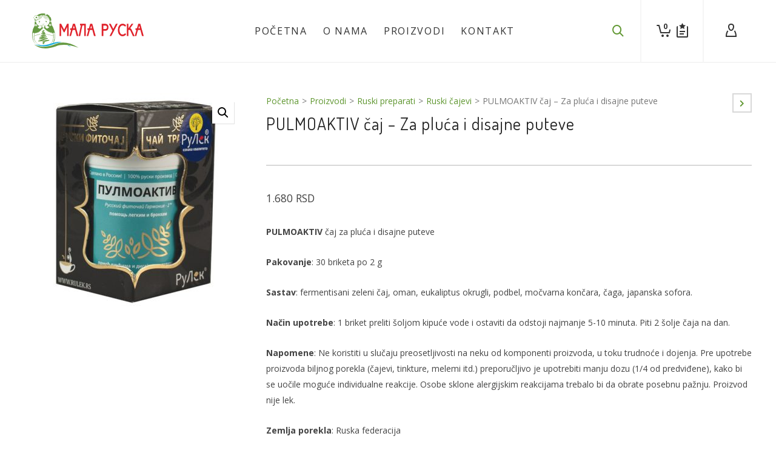

--- FILE ---
content_type: text/html; charset=UTF-8
request_url: https://www.malaruska.com/proizvodi/pulmoaktiv-caj-pomoc-bronhijama-plucima/
body_size: 30738
content:
<!DOCTYPE html><html lang="sr-RS"><head>  <script async src="https://www.googletagmanager.com/gtag/js?id=UA-24234437-1"></script> <script>window.dataLayer = window.dataLayer || [];
  function gtag(){dataLayer.push(arguments);}
  gtag('js', new Date());

  gtag('config', 'UA-24234437-1');</script> <meta name="author" content="Interstellar Studio"><link rel="apple-touch-icon" sizes="180x180" href="https://www.malaruska.com/apple-touch-icon.png?v=5"><link rel="icon" type="image/png" sizes="32x32" href="https://www.malaruska.com/favicon-32x32.png?v=5"><link rel="icon" type="image/png" sizes="16x16" href="https://www.malaruska.com/favicon-16x16.png?v=5"><link rel="manifest" href="https://www.malaruska.com/site.webmanifest?v=5"><link rel="mask-icon" href="https://www.malaruska.com/safari-pinned-tab.svg?v=5" color="#5bbad5"><link rel="shortcut icon" href="https://www.malaruska.com/favicon.ico?v=5"><meta name="msapplication-TileColor" content="#ffffff"><meta name="theme-color" content="#609731"><meta http-equiv="X-UA-Compatible" content="IE=EmulateIE10"> <script>document.documentElement.className = document.documentElement.className + ' yes-js js_active js'</script> <meta charset="UTF-8"/><meta name="viewport" content="width=device-width, initial-scale=1.0, maximum-scale=1"/><link rel="pingback" href=""/> <script>function spbImageResizer_writeCookie(){the_cookie=document.cookie,the_cookie&&window.devicePixelRatio>=2&&(the_cookie="spb_image_resizer_pixel_ratio="+window.devicePixelRatio+";"+the_cookie,document.cookie=the_cookie)}spbImageResizer_writeCookie();</script> <script>function writeCookie(){the_cookie=document.cookie,the_cookie&&window.devicePixelRatio>=2&&(the_cookie="pixel_ratio="+window.devicePixelRatio+";"+the_cookie,document.cookie=the_cookie)}writeCookie();</script> <meta name='robots' content='index, follow, max-image-preview:large, max-snippet:-1, max-video-preview:-1' /><link media="all" href="https://www.malaruska.com/files/cache/autoptimize/css/autoptimize_9b749184c0a0ccad31c5bd8ed708903d.css" rel="stylesheet" /><link media="only screen and (max-width: 768px)" href="https://www.malaruska.com/files/cache/autoptimize/css/autoptimize_541e2ced151704f4ff1844c6de47ec02.css" rel="stylesheet" /><title>PULMOAKTIV čaj - Za pluća i disajne puteve | Mala Ruska</title><meta name="description" content="Ruski fitočaj DeGRIPIN - protiv gripa i virusnih infekcija respiratornih puteva za decu i odrasle." /><link rel="canonical" href="https://www.malaruska.com/proizvodi/pulmoaktiv-caj-pomoc-bronhijama-plucima/" /><meta property="og:locale" content="sr_RS" /><meta property="og:type" content="article" /><meta property="og:title" content="PULMOAKTIV čaj - Za pluća i disajne puteve | Mala Ruska" /><meta property="og:description" content="Ruski fitočaj DeGRIPIN - protiv gripa i virusnih infekcija respiratornih puteva za decu i odrasle." /><meta property="og:url" content="https://www.malaruska.com/proizvodi/pulmoaktiv-caj-pomoc-bronhijama-plucima/" /><meta property="og:site_name" content="Mala Ruska" /><meta property="article:publisher" content="https://www.facebook.com/malaruska/" /><meta property="article:modified_time" content="2025-10-10T11:51:49+00:00" /><meta property="og:image" content="https://www.malaruska.com/files/uploads/pulmoaktiv-caj-pomoc-bronhijama-plucima.jpg" /><meta property="og:image:width" content="500" /><meta property="og:image:height" content="500" /><meta property="og:image:type" content="image/jpeg" /><meta name="twitter:card" content="summary" /><meta name="twitter:label1" content="Procenjeno vreme čitanja" /><meta name="twitter:data1" content="1 minut" /> <script type="application/ld+json" class="yoast-schema-graph">{"@context":"https://schema.org","@graph":[{"@type":"WebSite","@id":"https://www.malaruska.com/#website","url":"https://www.malaruska.com/","name":"Mala Ruska","description":"Ruski preparati","potentialAction":[{"@type":"SearchAction","target":{"@type":"EntryPoint","urlTemplate":"https://www.malaruska.com/?s={search_term_string}"},"query-input":"required name=search_term_string"}],"inLanguage":"sr-RS"},{"@type":"ImageObject","@id":"https://www.malaruska.com/proizvodi/pulmoaktiv-caj-pomoc-bronhijama-plucima/#primaryimage","inLanguage":"sr-RS","url":"https://www.malaruska.com/files/uploads/pulmoaktiv-caj-pomoc-bronhijama-plucima.jpg","contentUrl":"https://www.malaruska.com/files/uploads/pulmoaktiv-caj-pomoc-bronhijama-plucima.jpg","width":500,"height":500,"caption":"Pulmoaktiv čaj - Pomoć bronhijama i plućima"},{"@type":"WebPage","@id":"https://www.malaruska.com/proizvodi/pulmoaktiv-caj-pomoc-bronhijama-plucima/#webpage","url":"https://www.malaruska.com/proizvodi/pulmoaktiv-caj-pomoc-bronhijama-plucima/","name":"PULMOAKTIV čaj - Za pluća i disajne puteve | Mala Ruska","isPartOf":{"@id":"https://www.malaruska.com/#website"},"primaryImageOfPage":{"@id":"https://www.malaruska.com/proizvodi/pulmoaktiv-caj-pomoc-bronhijama-plucima/#primaryimage"},"datePublished":"2020-04-11T13:53:11+00:00","dateModified":"2025-10-10T11:51:49+00:00","description":"Ruski fitočaj DeGRIPIN - protiv gripa i virusnih infekcija respiratornih puteva za decu i odrasle.","breadcrumb":{"@id":"https://www.malaruska.com/proizvodi/pulmoaktiv-caj-pomoc-bronhijama-plucima/#breadcrumb"},"inLanguage":"sr-RS","potentialAction":[{"@type":"ReadAction","target":["https://www.malaruska.com/proizvodi/pulmoaktiv-caj-pomoc-bronhijama-plucima/"]}]},{"@type":"BreadcrumbList","@id":"https://www.malaruska.com/proizvodi/pulmoaktiv-caj-pomoc-bronhijama-plucima/#breadcrumb","itemListElement":[{"@type":"ListItem","position":1,"name":"Home","item":"https://www.malaruska.com/"},{"@type":"ListItem","position":2,"name":"Proizvodi","item":"https://www.malaruska.com/proizvodi/"},{"@type":"ListItem","position":3,"name":"PULMOAKTIV čaj &#8211; Za pluća i disajne puteve"}]}]}</script> <link rel='dns-prefetch' href='//maps.google.com' /><link rel='dns-prefetch' href='//www.google.com' /><link rel='dns-prefetch' href='//fonts.googleapis.com' /><link rel='preconnect' href='https://fonts.gstatic.com' crossorigin /><link rel="alternate" type="application/rss+xml" title="Mala Ruska &raquo; dovod" href="https://www.malaruska.com/feed/" /><link rel="alternate" type="application/rss+xml" title="Mala Ruska &raquo; dovod komentara" href="https://www.malaruska.com/comments/feed/" /><style id='safe-svg-svg-icon-style-inline-css' type='text/css'>.safe-svg-cover .safe-svg-inside{display:inline-block;max-width:100%}.safe-svg-cover svg{height:100%;max-height:100%;max-width:100%;width:100%}</style><style id='global-styles-inline-css' type='text/css'>body{--wp--preset--color--black: #000000;--wp--preset--color--cyan-bluish-gray: #abb8c3;--wp--preset--color--white: #ffffff;--wp--preset--color--pale-pink: #f78da7;--wp--preset--color--vivid-red: #cf2e2e;--wp--preset--color--luminous-vivid-orange: #ff6900;--wp--preset--color--luminous-vivid-amber: #fcb900;--wp--preset--color--light-green-cyan: #7bdcb5;--wp--preset--color--vivid-green-cyan: #00d084;--wp--preset--color--pale-cyan-blue: #8ed1fc;--wp--preset--color--vivid-cyan-blue: #0693e3;--wp--preset--color--vivid-purple: #9b51e0;--wp--preset--gradient--vivid-cyan-blue-to-vivid-purple: linear-gradient(135deg,rgba(6,147,227,1) 0%,rgb(155,81,224) 100%);--wp--preset--gradient--light-green-cyan-to-vivid-green-cyan: linear-gradient(135deg,rgb(122,220,180) 0%,rgb(0,208,130) 100%);--wp--preset--gradient--luminous-vivid-amber-to-luminous-vivid-orange: linear-gradient(135deg,rgba(252,185,0,1) 0%,rgba(255,105,0,1) 100%);--wp--preset--gradient--luminous-vivid-orange-to-vivid-red: linear-gradient(135deg,rgba(255,105,0,1) 0%,rgb(207,46,46) 100%);--wp--preset--gradient--very-light-gray-to-cyan-bluish-gray: linear-gradient(135deg,rgb(238,238,238) 0%,rgb(169,184,195) 100%);--wp--preset--gradient--cool-to-warm-spectrum: linear-gradient(135deg,rgb(74,234,220) 0%,rgb(151,120,209) 20%,rgb(207,42,186) 40%,rgb(238,44,130) 60%,rgb(251,105,98) 80%,rgb(254,248,76) 100%);--wp--preset--gradient--blush-light-purple: linear-gradient(135deg,rgb(255,206,236) 0%,rgb(152,150,240) 100%);--wp--preset--gradient--blush-bordeaux: linear-gradient(135deg,rgb(254,205,165) 0%,rgb(254,45,45) 50%,rgb(107,0,62) 100%);--wp--preset--gradient--luminous-dusk: linear-gradient(135deg,rgb(255,203,112) 0%,rgb(199,81,192) 50%,rgb(65,88,208) 100%);--wp--preset--gradient--pale-ocean: linear-gradient(135deg,rgb(255,245,203) 0%,rgb(182,227,212) 50%,rgb(51,167,181) 100%);--wp--preset--gradient--electric-grass: linear-gradient(135deg,rgb(202,248,128) 0%,rgb(113,206,126) 100%);--wp--preset--gradient--midnight: linear-gradient(135deg,rgb(2,3,129) 0%,rgb(40,116,252) 100%);--wp--preset--duotone--dark-grayscale: url('#wp-duotone-dark-grayscale');--wp--preset--duotone--grayscale: url('#wp-duotone-grayscale');--wp--preset--duotone--purple-yellow: url('#wp-duotone-purple-yellow');--wp--preset--duotone--blue-red: url('#wp-duotone-blue-red');--wp--preset--duotone--midnight: url('#wp-duotone-midnight');--wp--preset--duotone--magenta-yellow: url('#wp-duotone-magenta-yellow');--wp--preset--duotone--purple-green: url('#wp-duotone-purple-green');--wp--preset--duotone--blue-orange: url('#wp-duotone-blue-orange');--wp--preset--font-size--small: 13px;--wp--preset--font-size--medium: 20px;--wp--preset--font-size--large: 36px;--wp--preset--font-size--x-large: 42px;}.has-black-color{color: var(--wp--preset--color--black) !important;}.has-cyan-bluish-gray-color{color: var(--wp--preset--color--cyan-bluish-gray) !important;}.has-white-color{color: var(--wp--preset--color--white) !important;}.has-pale-pink-color{color: var(--wp--preset--color--pale-pink) !important;}.has-vivid-red-color{color: var(--wp--preset--color--vivid-red) !important;}.has-luminous-vivid-orange-color{color: var(--wp--preset--color--luminous-vivid-orange) !important;}.has-luminous-vivid-amber-color{color: var(--wp--preset--color--luminous-vivid-amber) !important;}.has-light-green-cyan-color{color: var(--wp--preset--color--light-green-cyan) !important;}.has-vivid-green-cyan-color{color: var(--wp--preset--color--vivid-green-cyan) !important;}.has-pale-cyan-blue-color{color: var(--wp--preset--color--pale-cyan-blue) !important;}.has-vivid-cyan-blue-color{color: var(--wp--preset--color--vivid-cyan-blue) !important;}.has-vivid-purple-color{color: var(--wp--preset--color--vivid-purple) !important;}.has-black-background-color{background-color: var(--wp--preset--color--black) !important;}.has-cyan-bluish-gray-background-color{background-color: var(--wp--preset--color--cyan-bluish-gray) !important;}.has-white-background-color{background-color: var(--wp--preset--color--white) !important;}.has-pale-pink-background-color{background-color: var(--wp--preset--color--pale-pink) !important;}.has-vivid-red-background-color{background-color: var(--wp--preset--color--vivid-red) !important;}.has-luminous-vivid-orange-background-color{background-color: var(--wp--preset--color--luminous-vivid-orange) !important;}.has-luminous-vivid-amber-background-color{background-color: var(--wp--preset--color--luminous-vivid-amber) !important;}.has-light-green-cyan-background-color{background-color: var(--wp--preset--color--light-green-cyan) !important;}.has-vivid-green-cyan-background-color{background-color: var(--wp--preset--color--vivid-green-cyan) !important;}.has-pale-cyan-blue-background-color{background-color: var(--wp--preset--color--pale-cyan-blue) !important;}.has-vivid-cyan-blue-background-color{background-color: var(--wp--preset--color--vivid-cyan-blue) !important;}.has-vivid-purple-background-color{background-color: var(--wp--preset--color--vivid-purple) !important;}.has-black-border-color{border-color: var(--wp--preset--color--black) !important;}.has-cyan-bluish-gray-border-color{border-color: var(--wp--preset--color--cyan-bluish-gray) !important;}.has-white-border-color{border-color: var(--wp--preset--color--white) !important;}.has-pale-pink-border-color{border-color: var(--wp--preset--color--pale-pink) !important;}.has-vivid-red-border-color{border-color: var(--wp--preset--color--vivid-red) !important;}.has-luminous-vivid-orange-border-color{border-color: var(--wp--preset--color--luminous-vivid-orange) !important;}.has-luminous-vivid-amber-border-color{border-color: var(--wp--preset--color--luminous-vivid-amber) !important;}.has-light-green-cyan-border-color{border-color: var(--wp--preset--color--light-green-cyan) !important;}.has-vivid-green-cyan-border-color{border-color: var(--wp--preset--color--vivid-green-cyan) !important;}.has-pale-cyan-blue-border-color{border-color: var(--wp--preset--color--pale-cyan-blue) !important;}.has-vivid-cyan-blue-border-color{border-color: var(--wp--preset--color--vivid-cyan-blue) !important;}.has-vivid-purple-border-color{border-color: var(--wp--preset--color--vivid-purple) !important;}.has-vivid-cyan-blue-to-vivid-purple-gradient-background{background: var(--wp--preset--gradient--vivid-cyan-blue-to-vivid-purple) !important;}.has-light-green-cyan-to-vivid-green-cyan-gradient-background{background: var(--wp--preset--gradient--light-green-cyan-to-vivid-green-cyan) !important;}.has-luminous-vivid-amber-to-luminous-vivid-orange-gradient-background{background: var(--wp--preset--gradient--luminous-vivid-amber-to-luminous-vivid-orange) !important;}.has-luminous-vivid-orange-to-vivid-red-gradient-background{background: var(--wp--preset--gradient--luminous-vivid-orange-to-vivid-red) !important;}.has-very-light-gray-to-cyan-bluish-gray-gradient-background{background: var(--wp--preset--gradient--very-light-gray-to-cyan-bluish-gray) !important;}.has-cool-to-warm-spectrum-gradient-background{background: var(--wp--preset--gradient--cool-to-warm-spectrum) !important;}.has-blush-light-purple-gradient-background{background: var(--wp--preset--gradient--blush-light-purple) !important;}.has-blush-bordeaux-gradient-background{background: var(--wp--preset--gradient--blush-bordeaux) !important;}.has-luminous-dusk-gradient-background{background: var(--wp--preset--gradient--luminous-dusk) !important;}.has-pale-ocean-gradient-background{background: var(--wp--preset--gradient--pale-ocean) !important;}.has-electric-grass-gradient-background{background: var(--wp--preset--gradient--electric-grass) !important;}.has-midnight-gradient-background{background: var(--wp--preset--gradient--midnight) !important;}.has-small-font-size{font-size: var(--wp--preset--font-size--small) !important;}.has-medium-font-size{font-size: var(--wp--preset--font-size--medium) !important;}.has-large-font-size{font-size: var(--wp--preset--font-size--large) !important;}.has-x-large-font-size{font-size: var(--wp--preset--font-size--x-large) !important;}</style><style id='extendify-utilities-inline-css' type='text/css'>.ext-absolute{position:absolute!important}.ext-relative{position:relative!important}.ext-top-base{top:var(--wp--style--block-gap,1.75rem)!important}.ext-top-lg{top:var(--extendify--spacing--large)!important}.ext--top-base{top:calc(var(--wp--style--block-gap, 1.75rem)*-1)!important}.ext--top-lg{top:calc(var(--extendify--spacing--large)*-1)!important}.ext-right-base{right:var(--wp--style--block-gap,1.75rem)!important}.ext-right-lg{right:var(--extendify--spacing--large)!important}.ext--right-base{right:calc(var(--wp--style--block-gap, 1.75rem)*-1)!important}.ext--right-lg{right:calc(var(--extendify--spacing--large)*-1)!important}.ext-bottom-base{bottom:var(--wp--style--block-gap,1.75rem)!important}.ext-bottom-lg{bottom:var(--extendify--spacing--large)!important}.ext--bottom-base{bottom:calc(var(--wp--style--block-gap, 1.75rem)*-1)!important}.ext--bottom-lg{bottom:calc(var(--extendify--spacing--large)*-1)!important}.ext-left-base{left:var(--wp--style--block-gap,1.75rem)!important}.ext-left-lg{left:var(--extendify--spacing--large)!important}.ext--left-base{left:calc(var(--wp--style--block-gap, 1.75rem)*-1)!important}.ext--left-lg{left:calc(var(--extendify--spacing--large)*-1)!important}.ext-order-1{order:1!important}.ext-order-2{order:2!important}.ext-col-auto{grid-column:auto!important}.ext-col-span-1{grid-column:span 1/span 1!important}.ext-col-span-2{grid-column:span 2/span 2!important}.ext-col-span-3{grid-column:span 3/span 3!important}.ext-col-span-4{grid-column:span 4/span 4!important}.ext-col-span-5{grid-column:span 5/span 5!important}.ext-col-span-6{grid-column:span 6/span 6!important}.ext-col-span-7{grid-column:span 7/span 7!important}.ext-col-span-8{grid-column:span 8/span 8!important}.ext-col-span-9{grid-column:span 9/span 9!important}.ext-col-span-10{grid-column:span 10/span 10!important}.ext-col-span-11{grid-column:span 11/span 11!important}.ext-col-span-12{grid-column:span 12/span 12!important}.ext-col-span-full{grid-column:1/-1!important}.ext-col-start-1{grid-column-start:1!important}.ext-col-start-2{grid-column-start:2!important}.ext-col-start-3{grid-column-start:3!important}.ext-col-start-4{grid-column-start:4!important}.ext-col-start-5{grid-column-start:5!important}.ext-col-start-6{grid-column-start:6!important}.ext-col-start-7{grid-column-start:7!important}.ext-col-start-8{grid-column-start:8!important}.ext-col-start-9{grid-column-start:9!important}.ext-col-start-10{grid-column-start:10!important}.ext-col-start-11{grid-column-start:11!important}.ext-col-start-12{grid-column-start:12!important}.ext-col-start-13{grid-column-start:13!important}.ext-col-start-auto{grid-column-start:auto!important}.ext-col-end-1{grid-column-end:1!important}.ext-col-end-2{grid-column-end:2!important}.ext-col-end-3{grid-column-end:3!important}.ext-col-end-4{grid-column-end:4!important}.ext-col-end-5{grid-column-end:5!important}.ext-col-end-6{grid-column-end:6!important}.ext-col-end-7{grid-column-end:7!important}.ext-col-end-8{grid-column-end:8!important}.ext-col-end-9{grid-column-end:9!important}.ext-col-end-10{grid-column-end:10!important}.ext-col-end-11{grid-column-end:11!important}.ext-col-end-12{grid-column-end:12!important}.ext-col-end-13{grid-column-end:13!important}.ext-col-end-auto{grid-column-end:auto!important}.ext-row-auto{grid-row:auto!important}.ext-row-span-1{grid-row:span 1/span 1!important}.ext-row-span-2{grid-row:span 2/span 2!important}.ext-row-span-3{grid-row:span 3/span 3!important}.ext-row-span-4{grid-row:span 4/span 4!important}.ext-row-span-5{grid-row:span 5/span 5!important}.ext-row-span-6{grid-row:span 6/span 6!important}.ext-row-span-full{grid-row:1/-1!important}.ext-row-start-1{grid-row-start:1!important}.ext-row-start-2{grid-row-start:2!important}.ext-row-start-3{grid-row-start:3!important}.ext-row-start-4{grid-row-start:4!important}.ext-row-start-5{grid-row-start:5!important}.ext-row-start-6{grid-row-start:6!important}.ext-row-start-7{grid-row-start:7!important}.ext-row-start-auto{grid-row-start:auto!important}.ext-row-end-1{grid-row-end:1!important}.ext-row-end-2{grid-row-end:2!important}.ext-row-end-3{grid-row-end:3!important}.ext-row-end-4{grid-row-end:4!important}.ext-row-end-5{grid-row-end:5!important}.ext-row-end-6{grid-row-end:6!important}.ext-row-end-7{grid-row-end:7!important}.ext-row-end-auto{grid-row-end:auto!important}.ext-m-0:not([style*=margin]){margin:0!important}.ext-m-auto:not([style*=margin]){margin:auto!important}.ext-m-base:not([style*=margin]){margin:var(--wp--style--block-gap,1.75rem)!important}.ext-m-lg:not([style*=margin]){margin:var(--extendify--spacing--large)!important}.ext--m-base:not([style*=margin]){margin:calc(var(--wp--style--block-gap, 1.75rem)*-1)!important}.ext--m-lg:not([style*=margin]){margin:calc(var(--extendify--spacing--large)*-1)!important}.ext-mx-0:not([style*=margin]){margin-left:0!important;margin-right:0!important}.ext-mx-auto:not([style*=margin]){margin-left:auto!important;margin-right:auto!important}.ext-mx-base:not([style*=margin]){margin-left:var(--wp--style--block-gap,1.75rem)!important;margin-right:var(--wp--style--block-gap,1.75rem)!important}.ext-mx-lg:not([style*=margin]){margin-left:var(--extendify--spacing--large)!important;margin-right:var(--extendify--spacing--large)!important}.ext--mx-base:not([style*=margin]){margin-left:calc(var(--wp--style--block-gap, 1.75rem)*-1)!important;margin-right:calc(var(--wp--style--block-gap, 1.75rem)*-1)!important}.ext--mx-lg:not([style*=margin]){margin-left:calc(var(--extendify--spacing--large)*-1)!important;margin-right:calc(var(--extendify--spacing--large)*-1)!important}.ext-my-0:not([style*=margin]){margin-bottom:0!important;margin-top:0!important}.ext-my-auto:not([style*=margin]){margin-bottom:auto!important;margin-top:auto!important}.ext-my-base:not([style*=margin]){margin-bottom:var(--wp--style--block-gap,1.75rem)!important;margin-top:var(--wp--style--block-gap,1.75rem)!important}.ext-my-lg:not([style*=margin]){margin-bottom:var(--extendify--spacing--large)!important;margin-top:var(--extendify--spacing--large)!important}.ext--my-base:not([style*=margin]){margin-bottom:calc(var(--wp--style--block-gap, 1.75rem)*-1)!important;margin-top:calc(var(--wp--style--block-gap, 1.75rem)*-1)!important}.ext--my-lg:not([style*=margin]){margin-bottom:calc(var(--extendify--spacing--large)*-1)!important;margin-top:calc(var(--extendify--spacing--large)*-1)!important}.ext-mt-0:not([style*=margin]){margin-top:0!important}.ext-mt-auto:not([style*=margin]){margin-top:auto!important}.ext-mt-base:not([style*=margin]){margin-top:var(--wp--style--block-gap,1.75rem)!important}.ext-mt-lg:not([style*=margin]){margin-top:var(--extendify--spacing--large)!important}.ext--mt-base:not([style*=margin]){margin-top:calc(var(--wp--style--block-gap, 1.75rem)*-1)!important}.ext--mt-lg:not([style*=margin]){margin-top:calc(var(--extendify--spacing--large)*-1)!important}.ext-mr-0:not([style*=margin]){margin-right:0!important}.ext-mr-auto:not([style*=margin]){margin-right:auto!important}.ext-mr-base:not([style*=margin]){margin-right:var(--wp--style--block-gap,1.75rem)!important}.ext-mr-lg:not([style*=margin]){margin-right:var(--extendify--spacing--large)!important}.ext--mr-base:not([style*=margin]){margin-right:calc(var(--wp--style--block-gap, 1.75rem)*-1)!important}.ext--mr-lg:not([style*=margin]){margin-right:calc(var(--extendify--spacing--large)*-1)!important}.ext-mb-0:not([style*=margin]){margin-bottom:0!important}.ext-mb-auto:not([style*=margin]){margin-bottom:auto!important}.ext-mb-base:not([style*=margin]){margin-bottom:var(--wp--style--block-gap,1.75rem)!important}.ext-mb-lg:not([style*=margin]){margin-bottom:var(--extendify--spacing--large)!important}.ext--mb-base:not([style*=margin]){margin-bottom:calc(var(--wp--style--block-gap, 1.75rem)*-1)!important}.ext--mb-lg:not([style*=margin]){margin-bottom:calc(var(--extendify--spacing--large)*-1)!important}.ext-ml-0:not([style*=margin]){margin-left:0!important}.ext-ml-auto:not([style*=margin]){margin-left:auto!important}.ext-ml-base:not([style*=margin]){margin-left:var(--wp--style--block-gap,1.75rem)!important}.ext-ml-lg:not([style*=margin]){margin-left:var(--extendify--spacing--large)!important}.ext--ml-base:not([style*=margin]){margin-left:calc(var(--wp--style--block-gap, 1.75rem)*-1)!important}.ext--ml-lg:not([style*=margin]){margin-left:calc(var(--extendify--spacing--large)*-1)!important}.ext-block{display:block!important}.ext-inline-block{display:inline-block!important}.ext-inline{display:inline!important}.ext-flex{display:flex!important}.ext-inline-flex{display:inline-flex!important}.ext-grid{display:grid!important}.ext-inline-grid{display:inline-grid!important}.ext-hidden{display:none!important}.ext-w-auto{width:auto!important}.ext-w-full{width:100%!important}.ext-max-w-full{max-width:100%!important}.ext-flex-1{flex:1 1 0%!important}.ext-flex-auto{flex:1 1 auto!important}.ext-flex-initial{flex:0 1 auto!important}.ext-flex-none{flex:none!important}.ext-flex-shrink-0{flex-shrink:0!important}.ext-flex-shrink{flex-shrink:1!important}.ext-flex-grow-0{flex-grow:0!important}.ext-flex-grow{flex-grow:1!important}.ext-list-none{list-style-type:none!important}.ext-grid-cols-1{grid-template-columns:repeat(1,minmax(0,1fr))!important}.ext-grid-cols-2{grid-template-columns:repeat(2,minmax(0,1fr))!important}.ext-grid-cols-3{grid-template-columns:repeat(3,minmax(0,1fr))!important}.ext-grid-cols-4{grid-template-columns:repeat(4,minmax(0,1fr))!important}.ext-grid-cols-5{grid-template-columns:repeat(5,minmax(0,1fr))!important}.ext-grid-cols-6{grid-template-columns:repeat(6,minmax(0,1fr))!important}.ext-grid-cols-7{grid-template-columns:repeat(7,minmax(0,1fr))!important}.ext-grid-cols-8{grid-template-columns:repeat(8,minmax(0,1fr))!important}.ext-grid-cols-9{grid-template-columns:repeat(9,minmax(0,1fr))!important}.ext-grid-cols-10{grid-template-columns:repeat(10,minmax(0,1fr))!important}.ext-grid-cols-11{grid-template-columns:repeat(11,minmax(0,1fr))!important}.ext-grid-cols-12{grid-template-columns:repeat(12,minmax(0,1fr))!important}.ext-grid-cols-none{grid-template-columns:none!important}.ext-grid-rows-1{grid-template-rows:repeat(1,minmax(0,1fr))!important}.ext-grid-rows-2{grid-template-rows:repeat(2,minmax(0,1fr))!important}.ext-grid-rows-3{grid-template-rows:repeat(3,minmax(0,1fr))!important}.ext-grid-rows-4{grid-template-rows:repeat(4,minmax(0,1fr))!important}.ext-grid-rows-5{grid-template-rows:repeat(5,minmax(0,1fr))!important}.ext-grid-rows-6{grid-template-rows:repeat(6,minmax(0,1fr))!important}.ext-grid-rows-none{grid-template-rows:none!important}.ext-flex-row{flex-direction:row!important}.ext-flex-row-reverse{flex-direction:row-reverse!important}.ext-flex-col{flex-direction:column!important}.ext-flex-col-reverse{flex-direction:column-reverse!important}.ext-flex-wrap{flex-wrap:wrap!important}.ext-flex-wrap-reverse{flex-wrap:wrap-reverse!important}.ext-flex-nowrap{flex-wrap:nowrap!important}.ext-items-start{align-items:flex-start!important}.ext-items-end{align-items:flex-end!important}.ext-items-center{align-items:center!important}.ext-items-baseline{align-items:baseline!important}.ext-items-stretch{align-items:stretch!important}.ext-justify-start{justify-content:flex-start!important}.ext-justify-end{justify-content:flex-end!important}.ext-justify-center{justify-content:center!important}.ext-justify-between{justify-content:space-between!important}.ext-justify-around{justify-content:space-around!important}.ext-justify-evenly{justify-content:space-evenly!important}.ext-justify-items-start{justify-items:start!important}.ext-justify-items-end{justify-items:end!important}.ext-justify-items-center{justify-items:center!important}.ext-justify-items-stretch{justify-items:stretch!important}.ext-gap-0{gap:0!important}.ext-gap-base{gap:var(--wp--style--block-gap,1.75rem)!important}.ext-gap-lg{gap:var(--extendify--spacing--large)!important}.ext-gap-x-0{-moz-column-gap:0!important;column-gap:0!important}.ext-gap-x-base{-moz-column-gap:var(--wp--style--block-gap,1.75rem)!important;column-gap:var(--wp--style--block-gap,1.75rem)!important}.ext-gap-x-lg{-moz-column-gap:var(--extendify--spacing--large)!important;column-gap:var(--extendify--spacing--large)!important}.ext-gap-y-0{row-gap:0!important}.ext-gap-y-base{row-gap:var(--wp--style--block-gap,1.75rem)!important}.ext-gap-y-lg{row-gap:var(--extendify--spacing--large)!important}.ext-justify-self-auto{justify-self:auto!important}.ext-justify-self-start{justify-self:start!important}.ext-justify-self-end{justify-self:end!important}.ext-justify-self-center{justify-self:center!important}.ext-justify-self-stretch{justify-self:stretch!important}.ext-rounded-none{border-radius:0!important}.ext-rounded-full{border-radius:9999px!important}.ext-rounded-t-none{border-top-left-radius:0!important;border-top-right-radius:0!important}.ext-rounded-t-full{border-top-left-radius:9999px!important;border-top-right-radius:9999px!important}.ext-rounded-r-none{border-bottom-right-radius:0!important;border-top-right-radius:0!important}.ext-rounded-r-full{border-bottom-right-radius:9999px!important;border-top-right-radius:9999px!important}.ext-rounded-b-none{border-bottom-left-radius:0!important;border-bottom-right-radius:0!important}.ext-rounded-b-full{border-bottom-left-radius:9999px!important;border-bottom-right-radius:9999px!important}.ext-rounded-l-none{border-bottom-left-radius:0!important;border-top-left-radius:0!important}.ext-rounded-l-full{border-bottom-left-radius:9999px!important;border-top-left-radius:9999px!important}.ext-rounded-tl-none{border-top-left-radius:0!important}.ext-rounded-tl-full{border-top-left-radius:9999px!important}.ext-rounded-tr-none{border-top-right-radius:0!important}.ext-rounded-tr-full{border-top-right-radius:9999px!important}.ext-rounded-br-none{border-bottom-right-radius:0!important}.ext-rounded-br-full{border-bottom-right-radius:9999px!important}.ext-rounded-bl-none{border-bottom-left-radius:0!important}.ext-rounded-bl-full{border-bottom-left-radius:9999px!important}.ext-border-0{border-width:0!important}.ext-border-t-0{border-top-width:0!important}.ext-border-r-0{border-right-width:0!important}.ext-border-b-0{border-bottom-width:0!important}.ext-border-l-0{border-left-width:0!important}.ext-p-0:not([style*=padding]){padding:0!important}.ext-p-base:not([style*=padding]){padding:var(--wp--style--block-gap,1.75rem)!important}.ext-p-lg:not([style*=padding]){padding:var(--extendify--spacing--large)!important}.ext-px-0:not([style*=padding]){padding-left:0!important;padding-right:0!important}.ext-px-base:not([style*=padding]){padding-left:var(--wp--style--block-gap,1.75rem)!important;padding-right:var(--wp--style--block-gap,1.75rem)!important}.ext-px-lg:not([style*=padding]){padding-left:var(--extendify--spacing--large)!important;padding-right:var(--extendify--spacing--large)!important}.ext-py-0:not([style*=padding]){padding-bottom:0!important;padding-top:0!important}.ext-py-base:not([style*=padding]){padding-bottom:var(--wp--style--block-gap,1.75rem)!important;padding-top:var(--wp--style--block-gap,1.75rem)!important}.ext-py-lg:not([style*=padding]){padding-bottom:var(--extendify--spacing--large)!important;padding-top:var(--extendify--spacing--large)!important}.ext-pt-0:not([style*=padding]){padding-top:0!important}.ext-pt-base:not([style*=padding]){padding-top:var(--wp--style--block-gap,1.75rem)!important}.ext-pt-lg:not([style*=padding]){padding-top:var(--extendify--spacing--large)!important}.ext-pr-0:not([style*=padding]){padding-right:0!important}.ext-pr-base:not([style*=padding]){padding-right:var(--wp--style--block-gap,1.75rem)!important}.ext-pr-lg:not([style*=padding]){padding-right:var(--extendify--spacing--large)!important}.ext-pb-0:not([style*=padding]){padding-bottom:0!important}.ext-pb-base:not([style*=padding]){padding-bottom:var(--wp--style--block-gap,1.75rem)!important}.ext-pb-lg:not([style*=padding]){padding-bottom:var(--extendify--spacing--large)!important}.ext-pl-0:not([style*=padding]){padding-left:0!important}.ext-pl-base:not([style*=padding]){padding-left:var(--wp--style--block-gap,1.75rem)!important}.ext-pl-lg:not([style*=padding]){padding-left:var(--extendify--spacing--large)!important}.ext-text-left{text-align:left!important}.ext-text-center{text-align:center!important}.ext-text-right{text-align:right!important}.ext-leading-none{line-height:1!important}.ext-leading-tight{line-height:1.25!important}.ext-leading-snug{line-height:1.375!important}.ext-leading-normal{line-height:1.5!important}.ext-leading-relaxed{line-height:1.625!important}.ext-leading-loose{line-height:2!important}.clip-path--rhombus img{-webkit-clip-path:polygon(15% 6%,80% 29%,84% 93%,23% 69%);clip-path:polygon(15% 6%,80% 29%,84% 93%,23% 69%)}.clip-path--diamond img{-webkit-clip-path:polygon(5% 29%,60% 2%,91% 64%,36% 89%);clip-path:polygon(5% 29%,60% 2%,91% 64%,36% 89%)}.clip-path--rhombus-alt img{-webkit-clip-path:polygon(14% 9%,85% 24%,91% 89%,19% 76%);clip-path:polygon(14% 9%,85% 24%,91% 89%,19% 76%)}.wp-block-columns[class*=fullwidth-cols]{margin-bottom:unset}.wp-block-column.editor\:pointer-events-none{margin-bottom:0!important;margin-top:0!important}.is-root-container.block-editor-block-list__layout>[data-align=full]:not(:first-of-type)>.wp-block-column.editor\:pointer-events-none,.is-root-container.block-editor-block-list__layout>[data-align=wide]>.wp-block-column.editor\:pointer-events-none{margin-top:calc(var(--wp--style--block-gap, 28px)*-1)!important}.ext .wp-block-columns .wp-block-column[style*=padding]{padding-left:0!important;padding-right:0!important}.ext .wp-block-columns+.wp-block-columns:not([class*=mt-]):not([class*=my-]):not([style*=margin]){margin-top:0!important}[class*=fullwidth-cols] .wp-block-column:first-child,[class*=fullwidth-cols] .wp-block-group:first-child{margin-top:0}[class*=fullwidth-cols] .wp-block-column:last-child,[class*=fullwidth-cols] .wp-block-group:last-child{margin-bottom:0}[class*=fullwidth-cols] .wp-block-column:first-child>*,[class*=fullwidth-cols] .wp-block-column>:first-child{margin-top:0}.ext .is-not-stacked-on-mobile .wp-block-column,[class*=fullwidth-cols] .wp-block-column>:last-child{margin-bottom:0}.wp-block-columns[class*=fullwidth-cols]:not(.is-not-stacked-on-mobile)>.wp-block-column:not(:last-child){margin-bottom:var(--wp--style--block-gap,1.75rem)}@media (min-width:782px){.wp-block-columns[class*=fullwidth-cols]:not(.is-not-stacked-on-mobile)>.wp-block-column:not(:last-child){margin-bottom:0}}.wp-block-columns[class*=fullwidth-cols].is-not-stacked-on-mobile>.wp-block-column{margin-bottom:0!important}@media (min-width:600px) and (max-width:781px){.wp-block-columns[class*=fullwidth-cols]:not(.is-not-stacked-on-mobile)>.wp-block-column:nth-child(2n){margin-left:var(--wp--style--block-gap,2em)}}@media (max-width:781px){.tablet\:fullwidth-cols.wp-block-columns:not(.is-not-stacked-on-mobile){flex-wrap:wrap}.tablet\:fullwidth-cols.wp-block-columns:not(.is-not-stacked-on-mobile)>.wp-block-column,.tablet\:fullwidth-cols.wp-block-columns:not(.is-not-stacked-on-mobile)>.wp-block-column:not([style*=margin]){margin-left:0!important}.tablet\:fullwidth-cols.wp-block-columns:not(.is-not-stacked-on-mobile)>.wp-block-column{flex-basis:100%!important}}@media (max-width:1079px){.desktop\:fullwidth-cols.wp-block-columns:not(.is-not-stacked-on-mobile){flex-wrap:wrap}.desktop\:fullwidth-cols.wp-block-columns:not(.is-not-stacked-on-mobile)>.wp-block-column,.desktop\:fullwidth-cols.wp-block-columns:not(.is-not-stacked-on-mobile)>.wp-block-column:not([style*=margin]){margin-left:0!important}.desktop\:fullwidth-cols.wp-block-columns:not(.is-not-stacked-on-mobile)>.wp-block-column{flex-basis:100%!important}.desktop\:fullwidth-cols.wp-block-columns:not(.is-not-stacked-on-mobile)>.wp-block-column:not(:last-child){margin-bottom:var(--wp--style--block-gap,1.75rem)!important}}.direction-rtl{direction:rtl}.direction-ltr{direction:ltr}.is-style-inline-list{padding-left:0!important}.is-style-inline-list li{list-style-type:none!important}@media (min-width:782px){.is-style-inline-list li{display:inline!important;margin-right:var(--wp--style--block-gap,1.75rem)!important}}@media (min-width:782px){.is-style-inline-list li:first-child{margin-left:0!important}}@media (min-width:782px){.is-style-inline-list li:last-child{margin-right:0!important}}.bring-to-front{position:relative;z-index:10}.text-stroke{-webkit-text-stroke-color:var(--wp--preset--color--background)}.text-stroke,.text-stroke--primary{-webkit-text-stroke-width:var(
        --wp--custom--typography--text-stroke-width,2px
    )}.text-stroke--primary{-webkit-text-stroke-color:var(--wp--preset--color--primary)}.text-stroke--secondary{-webkit-text-stroke-width:var(
        --wp--custom--typography--text-stroke-width,2px
    );-webkit-text-stroke-color:var(--wp--preset--color--secondary)}.editor\:no-caption .block-editor-rich-text__editable{display:none!important}.editor\:no-inserter .wp-block-column:not(.is-selected)>.block-list-appender,.editor\:no-inserter .wp-block-cover__inner-container>.block-list-appender,.editor\:no-inserter .wp-block-group__inner-container>.block-list-appender,.editor\:no-inserter>.block-list-appender{display:none}.editor\:no-resize .components-resizable-box__handle,.editor\:no-resize .components-resizable-box__handle:after,.editor\:no-resize .components-resizable-box__side-handle:before{display:none;pointer-events:none}.editor\:no-resize .components-resizable-box__container{display:block}.editor\:pointer-events-none{pointer-events:none}.is-style-angled{justify-content:flex-end}.ext .is-style-angled>[class*=_inner-container],.is-style-angled{align-items:center}.is-style-angled .wp-block-cover__image-background,.is-style-angled .wp-block-cover__video-background{-webkit-clip-path:polygon(0 0,30% 0,50% 100%,0 100%);clip-path:polygon(0 0,30% 0,50% 100%,0 100%);z-index:1}@media (min-width:782px){.is-style-angled .wp-block-cover__image-background,.is-style-angled .wp-block-cover__video-background{-webkit-clip-path:polygon(0 0,55% 0,65% 100%,0 100%);clip-path:polygon(0 0,55% 0,65% 100%,0 100%)}}.has-foreground-color{color:var(--wp--preset--color--foreground,#000)!important}.has-foreground-background-color{background-color:var(--wp--preset--color--foreground,#000)!important}.has-background-color{color:var(--wp--preset--color--background,#fff)!important}.has-background-background-color{background-color:var(--wp--preset--color--background,#fff)!important}.has-primary-color{color:var(--wp--preset--color--primary,#4b5563)!important}.has-primary-background-color{background-color:var(--wp--preset--color--primary,#4b5563)!important}.has-secondary-color{color:var(--wp--preset--color--secondary,#9ca3af)!important}.has-secondary-background-color{background-color:var(--wp--preset--color--secondary,#9ca3af)!important}.ext.has-text-color h1,.ext.has-text-color h2,.ext.has-text-color h3,.ext.has-text-color h4,.ext.has-text-color h5,.ext.has-text-color h6,.ext.has-text-color p{color:currentColor}.has-white-color{color:var(--wp--preset--color--white,#fff)!important}.has-black-color{color:var(--wp--preset--color--black,#000)!important}.has-ext-foreground-background-color{background-color:var(
        --wp--preset--color--foreground,var(--wp--preset--color--black,#000)
    )!important}.has-ext-primary-background-color{background-color:var(
        --wp--preset--color--primary,var(--wp--preset--color--cyan-bluish-gray,#000)
    )!important}.wp-block-button__link.has-black-background-color{border-color:var(--wp--preset--color--black,#000)}.wp-block-button__link.has-white-background-color{border-color:var(--wp--preset--color--white,#fff)}.has-ext-small-font-size{font-size:var(--wp--preset--font-size--ext-small)!important}.has-ext-medium-font-size{font-size:var(--wp--preset--font-size--ext-medium)!important}.has-ext-large-font-size{font-size:var(--wp--preset--font-size--ext-large)!important;line-height:1.2}.has-ext-x-large-font-size{font-size:var(--wp--preset--font-size--ext-x-large)!important;line-height:1}.has-ext-xx-large-font-size{font-size:var(--wp--preset--font-size--ext-xx-large)!important;line-height:1}.has-ext-x-large-font-size:not([style*=line-height]),.has-ext-xx-large-font-size:not([style*=line-height]){line-height:1.1}.ext .wp-block-group>*{margin-bottom:0;margin-top:0}.ext .wp-block-group>*+*{margin-bottom:0}.ext .wp-block-group>*+*,.ext h2{margin-top:var(--wp--style--block-gap,1.75rem)}.ext h2{margin-bottom:var(--wp--style--block-gap,1.75rem)}.has-ext-x-large-font-size+h3,.has-ext-x-large-font-size+p{margin-top:.5rem}.ext .wp-block-buttons>.wp-block-button.wp-block-button__width-25{min-width:12rem;width:calc(25% - var(--wp--style--block-gap, .5em)*.75)}.ext .ext-grid>[class*=_inner-container]{display:grid}.ext>[class*=_inner-container]>.ext-grid:not([class*=columns]),.ext>[class*=_inner-container]>.wp-block>.ext-grid:not([class*=columns]){display:initial!important}.ext .ext-grid-cols-1>[class*=_inner-container]{grid-template-columns:repeat(1,minmax(0,1fr))!important}.ext .ext-grid-cols-2>[class*=_inner-container]{grid-template-columns:repeat(2,minmax(0,1fr))!important}.ext .ext-grid-cols-3>[class*=_inner-container]{grid-template-columns:repeat(3,minmax(0,1fr))!important}.ext .ext-grid-cols-4>[class*=_inner-container]{grid-template-columns:repeat(4,minmax(0,1fr))!important}.ext .ext-grid-cols-5>[class*=_inner-container]{grid-template-columns:repeat(5,minmax(0,1fr))!important}.ext .ext-grid-cols-6>[class*=_inner-container]{grid-template-columns:repeat(6,minmax(0,1fr))!important}.ext .ext-grid-cols-7>[class*=_inner-container]{grid-template-columns:repeat(7,minmax(0,1fr))!important}.ext .ext-grid-cols-8>[class*=_inner-container]{grid-template-columns:repeat(8,minmax(0,1fr))!important}.ext .ext-grid-cols-9>[class*=_inner-container]{grid-template-columns:repeat(9,minmax(0,1fr))!important}.ext .ext-grid-cols-10>[class*=_inner-container]{grid-template-columns:repeat(10,minmax(0,1fr))!important}.ext .ext-grid-cols-11>[class*=_inner-container]{grid-template-columns:repeat(11,minmax(0,1fr))!important}.ext .ext-grid-cols-12>[class*=_inner-container]{grid-template-columns:repeat(12,minmax(0,1fr))!important}.ext .ext-grid-cols-13>[class*=_inner-container]{grid-template-columns:repeat(13,minmax(0,1fr))!important}.ext .ext-grid-cols-none>[class*=_inner-container]{grid-template-columns:none!important}.ext .ext-grid-rows-1>[class*=_inner-container]{grid-template-rows:repeat(1,minmax(0,1fr))!important}.ext .ext-grid-rows-2>[class*=_inner-container]{grid-template-rows:repeat(2,minmax(0,1fr))!important}.ext .ext-grid-rows-3>[class*=_inner-container]{grid-template-rows:repeat(3,minmax(0,1fr))!important}.ext .ext-grid-rows-4>[class*=_inner-container]{grid-template-rows:repeat(4,minmax(0,1fr))!important}.ext .ext-grid-rows-5>[class*=_inner-container]{grid-template-rows:repeat(5,minmax(0,1fr))!important}.ext .ext-grid-rows-6>[class*=_inner-container]{grid-template-rows:repeat(6,minmax(0,1fr))!important}.ext .ext-grid-rows-none>[class*=_inner-container]{grid-template-rows:none!important}.ext .ext-items-start>[class*=_inner-container]{align-items:flex-start!important}.ext .ext-items-end>[class*=_inner-container]{align-items:flex-end!important}.ext .ext-items-center>[class*=_inner-container]{align-items:center!important}.ext .ext-items-baseline>[class*=_inner-container]{align-items:baseline!important}.ext .ext-items-stretch>[class*=_inner-container]{align-items:stretch!important}.ext.wp-block-group>:last-child{margin-bottom:0}.ext .wp-block-group__inner-container{padding:0!important}.ext.has-background{padding-left:var(--wp--style--block-gap,1.75rem);padding-right:var(--wp--style--block-gap,1.75rem)}.ext [class*=inner-container]>.alignwide [class*=inner-container],.ext [class*=inner-container]>[data-align=wide] [class*=inner-container]{max-width:var(--responsive--alignwide-width,120rem)}.ext [class*=inner-container]>.alignwide [class*=inner-container]>*,.ext [class*=inner-container]>[data-align=wide] [class*=inner-container]>*{max-width:100%!important}.ext .wp-block-image{position:relative;text-align:center}.ext .wp-block-image img{display:inline-block;vertical-align:middle}body{--extendify--spacing--large:var(
        --wp--custom--spacing--large,clamp(2em,8vw,8em)
    );--wp--preset--font-size--ext-small:1rem;--wp--preset--font-size--ext-medium:1.125rem;--wp--preset--font-size--ext-large:clamp(1.65rem,3.5vw,2.15rem);--wp--preset--font-size--ext-x-large:clamp(3rem,6vw,4.75rem);--wp--preset--font-size--ext-xx-large:clamp(3.25rem,7.5vw,5.75rem);--wp--preset--color--black:#000;--wp--preset--color--white:#fff}.ext *{box-sizing:border-box}.block-editor-block-preview__content-iframe .ext [data-type="core/spacer"] .components-resizable-box__container{background:transparent!important}.block-editor-block-preview__content-iframe .ext [data-type="core/spacer"] .block-library-spacer__resize-container:before{display:none!important}.ext .wp-block-group__inner-container figure.wp-block-gallery.alignfull{margin-bottom:unset;margin-top:unset}.ext .alignwide{margin-left:auto!important;margin-right:auto!important}.is-root-container.block-editor-block-list__layout>[data-align=full]:not(:first-of-type)>.ext-my-0,.is-root-container.block-editor-block-list__layout>[data-align=wide]>.ext-my-0:not([style*=margin]){margin-top:calc(var(--wp--style--block-gap, 28px)*-1)!important}.block-editor-block-preview__content-iframe .preview\:min-h-50{min-height:50vw!important}.block-editor-block-preview__content-iframe .preview\:min-h-60{min-height:60vw!important}.block-editor-block-preview__content-iframe .preview\:min-h-70{min-height:70vw!important}.block-editor-block-preview__content-iframe .preview\:min-h-80{min-height:80vw!important}.block-editor-block-preview__content-iframe .preview\:min-h-100{min-height:100vw!important}.ext-mr-0.alignfull:not([style*=margin]):not([style*=margin]){margin-right:0!important}.ext-ml-0:not([style*=margin]):not([style*=margin]){margin-left:0!important}.is-root-container .wp-block[data-align=full]>.ext-mx-0:not([style*=margin]):not([style*=margin]){margin-left:calc(var(--wp--custom--spacing--outer, 0)*1)!important;margin-right:calc(var(--wp--custom--spacing--outer, 0)*1)!important;overflow:hidden;width:unset}@media (min-width:782px){.tablet\:ext-absolute{position:absolute!important}.tablet\:ext-relative{position:relative!important}.tablet\:ext-top-base{top:var(--wp--style--block-gap,1.75rem)!important}.tablet\:ext-top-lg{top:var(--extendify--spacing--large)!important}.tablet\:ext--top-base{top:calc(var(--wp--style--block-gap, 1.75rem)*-1)!important}.tablet\:ext--top-lg{top:calc(var(--extendify--spacing--large)*-1)!important}.tablet\:ext-right-base{right:var(--wp--style--block-gap,1.75rem)!important}.tablet\:ext-right-lg{right:var(--extendify--spacing--large)!important}.tablet\:ext--right-base{right:calc(var(--wp--style--block-gap, 1.75rem)*-1)!important}.tablet\:ext--right-lg{right:calc(var(--extendify--spacing--large)*-1)!important}.tablet\:ext-bottom-base{bottom:var(--wp--style--block-gap,1.75rem)!important}.tablet\:ext-bottom-lg{bottom:var(--extendify--spacing--large)!important}.tablet\:ext--bottom-base{bottom:calc(var(--wp--style--block-gap, 1.75rem)*-1)!important}.tablet\:ext--bottom-lg{bottom:calc(var(--extendify--spacing--large)*-1)!important}.tablet\:ext-left-base{left:var(--wp--style--block-gap,1.75rem)!important}.tablet\:ext-left-lg{left:var(--extendify--spacing--large)!important}.tablet\:ext--left-base{left:calc(var(--wp--style--block-gap, 1.75rem)*-1)!important}.tablet\:ext--left-lg{left:calc(var(--extendify--spacing--large)*-1)!important}.tablet\:ext-order-1{order:1!important}.tablet\:ext-order-2{order:2!important}.tablet\:ext-m-0:not([style*=margin]){margin:0!important}.tablet\:ext-m-auto:not([style*=margin]){margin:auto!important}.tablet\:ext-m-base:not([style*=margin]){margin:var(--wp--style--block-gap,1.75rem)!important}.tablet\:ext-m-lg:not([style*=margin]){margin:var(--extendify--spacing--large)!important}.tablet\:ext--m-base:not([style*=margin]){margin:calc(var(--wp--style--block-gap, 1.75rem)*-1)!important}.tablet\:ext--m-lg:not([style*=margin]){margin:calc(var(--extendify--spacing--large)*-1)!important}.tablet\:ext-mx-0:not([style*=margin]){margin-left:0!important;margin-right:0!important}.tablet\:ext-mx-auto:not([style*=margin]){margin-left:auto!important;margin-right:auto!important}.tablet\:ext-mx-base:not([style*=margin]){margin-left:var(--wp--style--block-gap,1.75rem)!important;margin-right:var(--wp--style--block-gap,1.75rem)!important}.tablet\:ext-mx-lg:not([style*=margin]){margin-left:var(--extendify--spacing--large)!important;margin-right:var(--extendify--spacing--large)!important}.tablet\:ext--mx-base:not([style*=margin]){margin-left:calc(var(--wp--style--block-gap, 1.75rem)*-1)!important;margin-right:calc(var(--wp--style--block-gap, 1.75rem)*-1)!important}.tablet\:ext--mx-lg:not([style*=margin]){margin-left:calc(var(--extendify--spacing--large)*-1)!important;margin-right:calc(var(--extendify--spacing--large)*-1)!important}.tablet\:ext-my-0:not([style*=margin]){margin-bottom:0!important;margin-top:0!important}.tablet\:ext-my-auto:not([style*=margin]){margin-bottom:auto!important;margin-top:auto!important}.tablet\:ext-my-base:not([style*=margin]){margin-bottom:var(--wp--style--block-gap,1.75rem)!important;margin-top:var(--wp--style--block-gap,1.75rem)!important}.tablet\:ext-my-lg:not([style*=margin]){margin-bottom:var(--extendify--spacing--large)!important;margin-top:var(--extendify--spacing--large)!important}.tablet\:ext--my-base:not([style*=margin]){margin-bottom:calc(var(--wp--style--block-gap, 1.75rem)*-1)!important;margin-top:calc(var(--wp--style--block-gap, 1.75rem)*-1)!important}.tablet\:ext--my-lg:not([style*=margin]){margin-bottom:calc(var(--extendify--spacing--large)*-1)!important;margin-top:calc(var(--extendify--spacing--large)*-1)!important}.tablet\:ext-mt-0:not([style*=margin]){margin-top:0!important}.tablet\:ext-mt-auto:not([style*=margin]){margin-top:auto!important}.tablet\:ext-mt-base:not([style*=margin]){margin-top:var(--wp--style--block-gap,1.75rem)!important}.tablet\:ext-mt-lg:not([style*=margin]){margin-top:var(--extendify--spacing--large)!important}.tablet\:ext--mt-base:not([style*=margin]){margin-top:calc(var(--wp--style--block-gap, 1.75rem)*-1)!important}.tablet\:ext--mt-lg:not([style*=margin]){margin-top:calc(var(--extendify--spacing--large)*-1)!important}.tablet\:ext-mr-0:not([style*=margin]){margin-right:0!important}.tablet\:ext-mr-auto:not([style*=margin]){margin-right:auto!important}.tablet\:ext-mr-base:not([style*=margin]){margin-right:var(--wp--style--block-gap,1.75rem)!important}.tablet\:ext-mr-lg:not([style*=margin]){margin-right:var(--extendify--spacing--large)!important}.tablet\:ext--mr-base:not([style*=margin]){margin-right:calc(var(--wp--style--block-gap, 1.75rem)*-1)!important}.tablet\:ext--mr-lg:not([style*=margin]){margin-right:calc(var(--extendify--spacing--large)*-1)!important}.tablet\:ext-mb-0:not([style*=margin]){margin-bottom:0!important}.tablet\:ext-mb-auto:not([style*=margin]){margin-bottom:auto!important}.tablet\:ext-mb-base:not([style*=margin]){margin-bottom:var(--wp--style--block-gap,1.75rem)!important}.tablet\:ext-mb-lg:not([style*=margin]){margin-bottom:var(--extendify--spacing--large)!important}.tablet\:ext--mb-base:not([style*=margin]){margin-bottom:calc(var(--wp--style--block-gap, 1.75rem)*-1)!important}.tablet\:ext--mb-lg:not([style*=margin]){margin-bottom:calc(var(--extendify--spacing--large)*-1)!important}.tablet\:ext-ml-0:not([style*=margin]){margin-left:0!important}.tablet\:ext-ml-auto:not([style*=margin]){margin-left:auto!important}.tablet\:ext-ml-base:not([style*=margin]){margin-left:var(--wp--style--block-gap,1.75rem)!important}.tablet\:ext-ml-lg:not([style*=margin]){margin-left:var(--extendify--spacing--large)!important}.tablet\:ext--ml-base:not([style*=margin]){margin-left:calc(var(--wp--style--block-gap, 1.75rem)*-1)!important}.tablet\:ext--ml-lg:not([style*=margin]){margin-left:calc(var(--extendify--spacing--large)*-1)!important}.tablet\:ext-block{display:block!important}.tablet\:ext-inline-block{display:inline-block!important}.tablet\:ext-inline{display:inline!important}.tablet\:ext-flex{display:flex!important}.tablet\:ext-inline-flex{display:inline-flex!important}.tablet\:ext-grid{display:grid!important}.tablet\:ext-inline-grid{display:inline-grid!important}.tablet\:ext-hidden{display:none!important}.tablet\:ext-w-auto{width:auto!important}.tablet\:ext-w-full{width:100%!important}.tablet\:ext-max-w-full{max-width:100%!important}.tablet\:ext-flex-1{flex:1 1 0%!important}.tablet\:ext-flex-auto{flex:1 1 auto!important}.tablet\:ext-flex-initial{flex:0 1 auto!important}.tablet\:ext-flex-none{flex:none!important}.tablet\:ext-flex-shrink-0{flex-shrink:0!important}.tablet\:ext-flex-shrink{flex-shrink:1!important}.tablet\:ext-flex-grow-0{flex-grow:0!important}.tablet\:ext-flex-grow{flex-grow:1!important}.tablet\:ext-list-none{list-style-type:none!important}.tablet\:ext-grid-cols-1{grid-template-columns:repeat(1,minmax(0,1fr))!important}.tablet\:ext-grid-cols-2{grid-template-columns:repeat(2,minmax(0,1fr))!important}.tablet\:ext-grid-cols-3{grid-template-columns:repeat(3,minmax(0,1fr))!important}.tablet\:ext-grid-cols-4{grid-template-columns:repeat(4,minmax(0,1fr))!important}.tablet\:ext-grid-cols-5{grid-template-columns:repeat(5,minmax(0,1fr))!important}.tablet\:ext-grid-cols-6{grid-template-columns:repeat(6,minmax(0,1fr))!important}.tablet\:ext-grid-cols-7{grid-template-columns:repeat(7,minmax(0,1fr))!important}.tablet\:ext-grid-cols-8{grid-template-columns:repeat(8,minmax(0,1fr))!important}.tablet\:ext-grid-cols-9{grid-template-columns:repeat(9,minmax(0,1fr))!important}.tablet\:ext-grid-cols-10{grid-template-columns:repeat(10,minmax(0,1fr))!important}.tablet\:ext-grid-cols-11{grid-template-columns:repeat(11,minmax(0,1fr))!important}.tablet\:ext-grid-cols-12{grid-template-columns:repeat(12,minmax(0,1fr))!important}.tablet\:ext-grid-cols-none{grid-template-columns:none!important}.tablet\:ext-flex-row{flex-direction:row!important}.tablet\:ext-flex-row-reverse{flex-direction:row-reverse!important}.tablet\:ext-flex-col{flex-direction:column!important}.tablet\:ext-flex-col-reverse{flex-direction:column-reverse!important}.tablet\:ext-flex-wrap{flex-wrap:wrap!important}.tablet\:ext-flex-wrap-reverse{flex-wrap:wrap-reverse!important}.tablet\:ext-flex-nowrap{flex-wrap:nowrap!important}.tablet\:ext-items-start{align-items:flex-start!important}.tablet\:ext-items-end{align-items:flex-end!important}.tablet\:ext-items-center{align-items:center!important}.tablet\:ext-items-baseline{align-items:baseline!important}.tablet\:ext-items-stretch{align-items:stretch!important}.tablet\:ext-justify-start{justify-content:flex-start!important}.tablet\:ext-justify-end{justify-content:flex-end!important}.tablet\:ext-justify-center{justify-content:center!important}.tablet\:ext-justify-between{justify-content:space-between!important}.tablet\:ext-justify-around{justify-content:space-around!important}.tablet\:ext-justify-evenly{justify-content:space-evenly!important}.tablet\:ext-justify-items-start{justify-items:start!important}.tablet\:ext-justify-items-end{justify-items:end!important}.tablet\:ext-justify-items-center{justify-items:center!important}.tablet\:ext-justify-items-stretch{justify-items:stretch!important}.tablet\:ext-justify-self-auto{justify-self:auto!important}.tablet\:ext-justify-self-start{justify-self:start!important}.tablet\:ext-justify-self-end{justify-self:end!important}.tablet\:ext-justify-self-center{justify-self:center!important}.tablet\:ext-justify-self-stretch{justify-self:stretch!important}.tablet\:ext-p-0:not([style*=padding]){padding:0!important}.tablet\:ext-p-base:not([style*=padding]){padding:var(--wp--style--block-gap,1.75rem)!important}.tablet\:ext-p-lg:not([style*=padding]){padding:var(--extendify--spacing--large)!important}.tablet\:ext-px-0:not([style*=padding]){padding-left:0!important;padding-right:0!important}.tablet\:ext-px-base:not([style*=padding]){padding-left:var(--wp--style--block-gap,1.75rem)!important;padding-right:var(--wp--style--block-gap,1.75rem)!important}.tablet\:ext-px-lg:not([style*=padding]){padding-left:var(--extendify--spacing--large)!important;padding-right:var(--extendify--spacing--large)!important}.tablet\:ext-py-0:not([style*=padding]){padding-bottom:0!important;padding-top:0!important}.tablet\:ext-py-base:not([style*=padding]){padding-bottom:var(--wp--style--block-gap,1.75rem)!important;padding-top:var(--wp--style--block-gap,1.75rem)!important}.tablet\:ext-py-lg:not([style*=padding]){padding-bottom:var(--extendify--spacing--large)!important;padding-top:var(--extendify--spacing--large)!important}.tablet\:ext-pt-0:not([style*=padding]){padding-top:0!important}.tablet\:ext-pt-base:not([style*=padding]){padding-top:var(--wp--style--block-gap,1.75rem)!important}.tablet\:ext-pt-lg:not([style*=padding]){padding-top:var(--extendify--spacing--large)!important}.tablet\:ext-pr-0:not([style*=padding]){padding-right:0!important}.tablet\:ext-pr-base:not([style*=padding]){padding-right:var(--wp--style--block-gap,1.75rem)!important}.tablet\:ext-pr-lg:not([style*=padding]){padding-right:var(--extendify--spacing--large)!important}.tablet\:ext-pb-0:not([style*=padding]){padding-bottom:0!important}.tablet\:ext-pb-base:not([style*=padding]){padding-bottom:var(--wp--style--block-gap,1.75rem)!important}.tablet\:ext-pb-lg:not([style*=padding]){padding-bottom:var(--extendify--spacing--large)!important}.tablet\:ext-pl-0:not([style*=padding]){padding-left:0!important}.tablet\:ext-pl-base:not([style*=padding]){padding-left:var(--wp--style--block-gap,1.75rem)!important}.tablet\:ext-pl-lg:not([style*=padding]){padding-left:var(--extendify--spacing--large)!important}.tablet\:ext-text-left{text-align:left!important}.tablet\:ext-text-center{text-align:center!important}.tablet\:ext-text-right{text-align:right!important}}@media (min-width:1080px){.desktop\:ext-absolute{position:absolute!important}.desktop\:ext-relative{position:relative!important}.desktop\:ext-top-base{top:var(--wp--style--block-gap,1.75rem)!important}.desktop\:ext-top-lg{top:var(--extendify--spacing--large)!important}.desktop\:ext--top-base{top:calc(var(--wp--style--block-gap, 1.75rem)*-1)!important}.desktop\:ext--top-lg{top:calc(var(--extendify--spacing--large)*-1)!important}.desktop\:ext-right-base{right:var(--wp--style--block-gap,1.75rem)!important}.desktop\:ext-right-lg{right:var(--extendify--spacing--large)!important}.desktop\:ext--right-base{right:calc(var(--wp--style--block-gap, 1.75rem)*-1)!important}.desktop\:ext--right-lg{right:calc(var(--extendify--spacing--large)*-1)!important}.desktop\:ext-bottom-base{bottom:var(--wp--style--block-gap,1.75rem)!important}.desktop\:ext-bottom-lg{bottom:var(--extendify--spacing--large)!important}.desktop\:ext--bottom-base{bottom:calc(var(--wp--style--block-gap, 1.75rem)*-1)!important}.desktop\:ext--bottom-lg{bottom:calc(var(--extendify--spacing--large)*-1)!important}.desktop\:ext-left-base{left:var(--wp--style--block-gap,1.75rem)!important}.desktop\:ext-left-lg{left:var(--extendify--spacing--large)!important}.desktop\:ext--left-base{left:calc(var(--wp--style--block-gap, 1.75rem)*-1)!important}.desktop\:ext--left-lg{left:calc(var(--extendify--spacing--large)*-1)!important}.desktop\:ext-order-1{order:1!important}.desktop\:ext-order-2{order:2!important}.desktop\:ext-m-0:not([style*=margin]){margin:0!important}.desktop\:ext-m-auto:not([style*=margin]){margin:auto!important}.desktop\:ext-m-base:not([style*=margin]){margin:var(--wp--style--block-gap,1.75rem)!important}.desktop\:ext-m-lg:not([style*=margin]){margin:var(--extendify--spacing--large)!important}.desktop\:ext--m-base:not([style*=margin]){margin:calc(var(--wp--style--block-gap, 1.75rem)*-1)!important}.desktop\:ext--m-lg:not([style*=margin]){margin:calc(var(--extendify--spacing--large)*-1)!important}.desktop\:ext-mx-0:not([style*=margin]){margin-left:0!important;margin-right:0!important}.desktop\:ext-mx-auto:not([style*=margin]){margin-left:auto!important;margin-right:auto!important}.desktop\:ext-mx-base:not([style*=margin]){margin-left:var(--wp--style--block-gap,1.75rem)!important;margin-right:var(--wp--style--block-gap,1.75rem)!important}.desktop\:ext-mx-lg:not([style*=margin]){margin-left:var(--extendify--spacing--large)!important;margin-right:var(--extendify--spacing--large)!important}.desktop\:ext--mx-base:not([style*=margin]){margin-left:calc(var(--wp--style--block-gap, 1.75rem)*-1)!important;margin-right:calc(var(--wp--style--block-gap, 1.75rem)*-1)!important}.desktop\:ext--mx-lg:not([style*=margin]){margin-left:calc(var(--extendify--spacing--large)*-1)!important;margin-right:calc(var(--extendify--spacing--large)*-1)!important}.desktop\:ext-my-0:not([style*=margin]){margin-bottom:0!important;margin-top:0!important}.desktop\:ext-my-auto:not([style*=margin]){margin-bottom:auto!important;margin-top:auto!important}.desktop\:ext-my-base:not([style*=margin]){margin-bottom:var(--wp--style--block-gap,1.75rem)!important;margin-top:var(--wp--style--block-gap,1.75rem)!important}.desktop\:ext-my-lg:not([style*=margin]){margin-bottom:var(--extendify--spacing--large)!important;margin-top:var(--extendify--spacing--large)!important}.desktop\:ext--my-base:not([style*=margin]){margin-bottom:calc(var(--wp--style--block-gap, 1.75rem)*-1)!important;margin-top:calc(var(--wp--style--block-gap, 1.75rem)*-1)!important}.desktop\:ext--my-lg:not([style*=margin]){margin-bottom:calc(var(--extendify--spacing--large)*-1)!important;margin-top:calc(var(--extendify--spacing--large)*-1)!important}.desktop\:ext-mt-0:not([style*=margin]){margin-top:0!important}.desktop\:ext-mt-auto:not([style*=margin]){margin-top:auto!important}.desktop\:ext-mt-base:not([style*=margin]){margin-top:var(--wp--style--block-gap,1.75rem)!important}.desktop\:ext-mt-lg:not([style*=margin]){margin-top:var(--extendify--spacing--large)!important}.desktop\:ext--mt-base:not([style*=margin]){margin-top:calc(var(--wp--style--block-gap, 1.75rem)*-1)!important}.desktop\:ext--mt-lg:not([style*=margin]){margin-top:calc(var(--extendify--spacing--large)*-1)!important}.desktop\:ext-mr-0:not([style*=margin]){margin-right:0!important}.desktop\:ext-mr-auto:not([style*=margin]){margin-right:auto!important}.desktop\:ext-mr-base:not([style*=margin]){margin-right:var(--wp--style--block-gap,1.75rem)!important}.desktop\:ext-mr-lg:not([style*=margin]){margin-right:var(--extendify--spacing--large)!important}.desktop\:ext--mr-base:not([style*=margin]){margin-right:calc(var(--wp--style--block-gap, 1.75rem)*-1)!important}.desktop\:ext--mr-lg:not([style*=margin]){margin-right:calc(var(--extendify--spacing--large)*-1)!important}.desktop\:ext-mb-0:not([style*=margin]){margin-bottom:0!important}.desktop\:ext-mb-auto:not([style*=margin]){margin-bottom:auto!important}.desktop\:ext-mb-base:not([style*=margin]){margin-bottom:var(--wp--style--block-gap,1.75rem)!important}.desktop\:ext-mb-lg:not([style*=margin]){margin-bottom:var(--extendify--spacing--large)!important}.desktop\:ext--mb-base:not([style*=margin]){margin-bottom:calc(var(--wp--style--block-gap, 1.75rem)*-1)!important}.desktop\:ext--mb-lg:not([style*=margin]){margin-bottom:calc(var(--extendify--spacing--large)*-1)!important}.desktop\:ext-ml-0:not([style*=margin]){margin-left:0!important}.desktop\:ext-ml-auto:not([style*=margin]){margin-left:auto!important}.desktop\:ext-ml-base:not([style*=margin]){margin-left:var(--wp--style--block-gap,1.75rem)!important}.desktop\:ext-ml-lg:not([style*=margin]){margin-left:var(--extendify--spacing--large)!important}.desktop\:ext--ml-base:not([style*=margin]){margin-left:calc(var(--wp--style--block-gap, 1.75rem)*-1)!important}.desktop\:ext--ml-lg:not([style*=margin]){margin-left:calc(var(--extendify--spacing--large)*-1)!important}.desktop\:ext-block{display:block!important}.desktop\:ext-inline-block{display:inline-block!important}.desktop\:ext-inline{display:inline!important}.desktop\:ext-flex{display:flex!important}.desktop\:ext-inline-flex{display:inline-flex!important}.desktop\:ext-grid{display:grid!important}.desktop\:ext-inline-grid{display:inline-grid!important}.desktop\:ext-hidden{display:none!important}.desktop\:ext-w-auto{width:auto!important}.desktop\:ext-w-full{width:100%!important}.desktop\:ext-max-w-full{max-width:100%!important}.desktop\:ext-flex-1{flex:1 1 0%!important}.desktop\:ext-flex-auto{flex:1 1 auto!important}.desktop\:ext-flex-initial{flex:0 1 auto!important}.desktop\:ext-flex-none{flex:none!important}.desktop\:ext-flex-shrink-0{flex-shrink:0!important}.desktop\:ext-flex-shrink{flex-shrink:1!important}.desktop\:ext-flex-grow-0{flex-grow:0!important}.desktop\:ext-flex-grow{flex-grow:1!important}.desktop\:ext-list-none{list-style-type:none!important}.desktop\:ext-grid-cols-1{grid-template-columns:repeat(1,minmax(0,1fr))!important}.desktop\:ext-grid-cols-2{grid-template-columns:repeat(2,minmax(0,1fr))!important}.desktop\:ext-grid-cols-3{grid-template-columns:repeat(3,minmax(0,1fr))!important}.desktop\:ext-grid-cols-4{grid-template-columns:repeat(4,minmax(0,1fr))!important}.desktop\:ext-grid-cols-5{grid-template-columns:repeat(5,minmax(0,1fr))!important}.desktop\:ext-grid-cols-6{grid-template-columns:repeat(6,minmax(0,1fr))!important}.desktop\:ext-grid-cols-7{grid-template-columns:repeat(7,minmax(0,1fr))!important}.desktop\:ext-grid-cols-8{grid-template-columns:repeat(8,minmax(0,1fr))!important}.desktop\:ext-grid-cols-9{grid-template-columns:repeat(9,minmax(0,1fr))!important}.desktop\:ext-grid-cols-10{grid-template-columns:repeat(10,minmax(0,1fr))!important}.desktop\:ext-grid-cols-11{grid-template-columns:repeat(11,minmax(0,1fr))!important}.desktop\:ext-grid-cols-12{grid-template-columns:repeat(12,minmax(0,1fr))!important}.desktop\:ext-grid-cols-none{grid-template-columns:none!important}.desktop\:ext-flex-row{flex-direction:row!important}.desktop\:ext-flex-row-reverse{flex-direction:row-reverse!important}.desktop\:ext-flex-col{flex-direction:column!important}.desktop\:ext-flex-col-reverse{flex-direction:column-reverse!important}.desktop\:ext-flex-wrap{flex-wrap:wrap!important}.desktop\:ext-flex-wrap-reverse{flex-wrap:wrap-reverse!important}.desktop\:ext-flex-nowrap{flex-wrap:nowrap!important}.desktop\:ext-items-start{align-items:flex-start!important}.desktop\:ext-items-end{align-items:flex-end!important}.desktop\:ext-items-center{align-items:center!important}.desktop\:ext-items-baseline{align-items:baseline!important}.desktop\:ext-items-stretch{align-items:stretch!important}.desktop\:ext-justify-start{justify-content:flex-start!important}.desktop\:ext-justify-end{justify-content:flex-end!important}.desktop\:ext-justify-center{justify-content:center!important}.desktop\:ext-justify-between{justify-content:space-between!important}.desktop\:ext-justify-around{justify-content:space-around!important}.desktop\:ext-justify-evenly{justify-content:space-evenly!important}.desktop\:ext-justify-items-start{justify-items:start!important}.desktop\:ext-justify-items-end{justify-items:end!important}.desktop\:ext-justify-items-center{justify-items:center!important}.desktop\:ext-justify-items-stretch{justify-items:stretch!important}.desktop\:ext-justify-self-auto{justify-self:auto!important}.desktop\:ext-justify-self-start{justify-self:start!important}.desktop\:ext-justify-self-end{justify-self:end!important}.desktop\:ext-justify-self-center{justify-self:center!important}.desktop\:ext-justify-self-stretch{justify-self:stretch!important}.desktop\:ext-p-0:not([style*=padding]){padding:0!important}.desktop\:ext-p-base:not([style*=padding]){padding:var(--wp--style--block-gap,1.75rem)!important}.desktop\:ext-p-lg:not([style*=padding]){padding:var(--extendify--spacing--large)!important}.desktop\:ext-px-0:not([style*=padding]){padding-left:0!important;padding-right:0!important}.desktop\:ext-px-base:not([style*=padding]){padding-left:var(--wp--style--block-gap,1.75rem)!important;padding-right:var(--wp--style--block-gap,1.75rem)!important}.desktop\:ext-px-lg:not([style*=padding]){padding-left:var(--extendify--spacing--large)!important;padding-right:var(--extendify--spacing--large)!important}.desktop\:ext-py-0:not([style*=padding]){padding-bottom:0!important;padding-top:0!important}.desktop\:ext-py-base:not([style*=padding]){padding-bottom:var(--wp--style--block-gap,1.75rem)!important;padding-top:var(--wp--style--block-gap,1.75rem)!important}.desktop\:ext-py-lg:not([style*=padding]){padding-bottom:var(--extendify--spacing--large)!important;padding-top:var(--extendify--spacing--large)!important}.desktop\:ext-pt-0:not([style*=padding]){padding-top:0!important}.desktop\:ext-pt-base:not([style*=padding]){padding-top:var(--wp--style--block-gap,1.75rem)!important}.desktop\:ext-pt-lg:not([style*=padding]){padding-top:var(--extendify--spacing--large)!important}.desktop\:ext-pr-0:not([style*=padding]){padding-right:0!important}.desktop\:ext-pr-base:not([style*=padding]){padding-right:var(--wp--style--block-gap,1.75rem)!important}.desktop\:ext-pr-lg:not([style*=padding]){padding-right:var(--extendify--spacing--large)!important}.desktop\:ext-pb-0:not([style*=padding]){padding-bottom:0!important}.desktop\:ext-pb-base:not([style*=padding]){padding-bottom:var(--wp--style--block-gap,1.75rem)!important}.desktop\:ext-pb-lg:not([style*=padding]){padding-bottom:var(--extendify--spacing--large)!important}.desktop\:ext-pl-0:not([style*=padding]){padding-left:0!important}.desktop\:ext-pl-base:not([style*=padding]){padding-left:var(--wp--style--block-gap,1.75rem)!important}.desktop\:ext-pl-lg:not([style*=padding]){padding-left:var(--extendify--spacing--large)!important}.desktop\:ext-text-left{text-align:left!important}.desktop\:ext-text-center{text-align:center!important}.desktop\:ext-text-right{text-align:right!important}}</style><style id='woocommerce-inline-inline-css' type='text/css'>.woocommerce form .form-row .required { visibility: visible; }</style><link rel="preload" as="style" href="https://fonts.googleapis.com/css?family=Lato:100,300,400,700,900,100italic,300italic,400italic,700italic,900italic%7COpen%20Sans:300,400,600,700,800,300italic,400italic,600italic,700italic,800italic%7CDosis:200,300,400,500,600,700,800&#038;subset=latin,latin-ext&#038;display=swap&#038;ver=1675934381" /><link rel="stylesheet" href="https://fonts.googleapis.com/css?family=Lato:100,300,400,700,900,100italic,300italic,400italic,700italic,900italic%7COpen%20Sans:300,400,600,700,800,300italic,400italic,600italic,700italic,800italic%7CDosis:200,300,400,500,600,700,800&#038;subset=latin,latin-ext&#038;display=swap&#038;ver=1675934381" media="print" onload="this.media='all'"><noscript><link rel="stylesheet" href="https://fonts.googleapis.com/css?family=Lato:100,300,400,700,900,100italic,300italic,400italic,700italic,900italic%7COpen%20Sans:300,400,600,700,800,300italic,400italic,600italic,700italic,800italic%7CDosis:200,300,400,500,600,700,800&#038;subset=latin,latin-ext&#038;display=swap&#038;ver=1675934381" /></noscript><script type='text/javascript' src='https://www.malaruska.com/wp-includes/js/jquery/jquery.min.js?ver=3.6.0' id='jquery-core-js'></script> <script type='text/javascript' src='https://www.malaruska.com/wp-includes/js/jquery/jquery-migrate.min.js?ver=3.3.2' id='jquery-migrate-js'></script> <script type='text/javascript' src='https://www.malaruska.com/files/plugins/swift-framework/public/js/lib/imagesloaded.pkgd.min.js' id='imagesLoaded-js'></script> <script type='text/javascript' src='https://www.malaruska.com/files/plugins/swift-framework/public/js/lib/jquery.viewports.min.js' id='jquery-viewports-js'></script> <link rel="https://api.w.org/" href="https://www.malaruska.com/wp-json/" /><link rel="alternate" type="application/json" href="https://www.malaruska.com/wp-json/wp/v2/product/57153" /><link rel="EditURI" type="application/rsd+xml" title="RSD" href="https://www.malaruska.com/xmlrpc.php?rsd" /><link rel="wlwmanifest" type="application/wlwmanifest+xml" href="https://www.malaruska.com/wp-includes/wlwmanifest.xml" /><meta name="generator" content="WordPress 5.9.12" /><meta name="generator" content="WooCommerce 6.2.2" /><link rel='shortlink' href='https://www.malaruska.com/?p=57153' /><link rel="alternate" type="application/json+oembed" href="https://www.malaruska.com/wp-json/oembed/1.0/embed?url=https%3A%2F%2Fwww.malaruska.com%2Fproizvodi%2Fpulmoaktiv-caj-pomoc-bronhijama-plucima%2F" /><link rel="alternate" type="text/xml+oembed" href="https://www.malaruska.com/wp-json/oembed/1.0/embed?url=https%3A%2F%2Fwww.malaruska.com%2Fproizvodi%2Fpulmoaktiv-caj-pomoc-bronhijama-plucima%2F&#038;format=xml" /><meta name="generator" content="Redux 4.3.11" /> <script type="text/javascript">var ajaxurl = 'https://www.malaruska.com/wp-admin/admin-ajax.php';</script> <noscript><style>.woocommerce-product-gallery{ opacity: 1 !important; }</style></noscript><style type="text/css">@media only screen and (min-width: 1260px) {
					.layout-boxed #container, .boxed-inner-page #main-container, .single-product.page-heading-fancy .product-main, .layout-boxed #sf-newsletter-bar > .container {
						width: 1260px;
					}
					.container {
						width: 1230px;
					}
					li.menu-item.sf-mega-menu > ul.sub-menu {
						width: 1200px;
					}
					#header .is-sticky .sticky-header, #header-section.header-5 #header {
						max-width: 1200px!important;
					}
					.boxed-layout #header-section.header-3 #header .is-sticky .sticky-header, .boxed-layout #header-section.header-4 #header .is-sticky .sticky-header, .boxed-layout #header-section.header-5 #header .is-sticky .sticky-header {
						max-width: 1200px;
					}
				}@font-face {
						font-family: 'si-shop-three';
						src:url('https://www.malaruska.com/files/themes/atelier/css/font/si-shop-three.eot?-7oeevn');
						src:url('https://www.malaruska.com/files/themes/atelier/css/font/si-shop-three.eot?#iefix-7oeevn') format('embedded-opentype'),
							url('https://www.malaruska.com/files/themes/atelier/css/font/si-shop-three.woff?-7oeevn') format('woff'),
							url('https://www.malaruska.com/files/themes/atelier/css/font/si-shop-three.ttf?-7oeevn') format('truetype'),
							url('https://www.malaruska.com/files/themes/atelier/css/font/si-shop-three.svg?-7oeevn#atelier') format('svg');
						font-weight: normal;
						font-style: normal;
					}
					.sf-icon-cart, .sf-icon-add-to-cart, .sf-icon-variable-options, .sf-icon-soldout {
						font-family: 'si-shop-three'!important;
					}
					.sf-icon-variable-options:before {
						content: '\e600';
					}
					.sf-icon-cart:before {
						content: '\e601';
					}
					.sf-icon-add-to-cart:before {
						content: '\e602';
					}
					.sf-icon-soldout:before {
						content: '\e603';
					}
					.shopping-bag-item > a > span.num-items {
						margin-top: -20px;
						right: 1px;
					}
					#mobile-menu ul li.shopping-bag-item > a span.num-items {
					  right: 21px;
					}
					.mobile-header-opts > nav {
						vertical-align: 0;
					}
					::selection, ::-moz-selection {background-color: #609731; color: #fff;}.accent-bg, .funded-bar .bar {background-color:#609731;}.accent {color:#609731;}span.highlighted, span.dropcap4, .loved-item:hover .loved-count, .flickr-widget li, .portfolio-grid li, figcaption .product-added, .woocommerce .widget_layered_nav ul li.chosen small.count, .woocommerce .widget_layered_nav_filters ul li a, .sticky-post-icon, .fw-video-close:hover {background-color: #609731!important; color: #ffffff!important;}a:hover, a:focus, #sidebar a:hover, .pagination-wrap a:hover, .carousel-nav a:hover, .portfolio-pagination div:hover > i, #footer a:hover, .beam-me-up a:hover span, .portfolio-item .portfolio-item-permalink, .read-more-link, .blog-item .read-more, .blog-item-details a:hover, .author-link, span.dropcap2, .spb_divider.go_to_top a, .item-link:hover, #header-translation p a, #breadcrumbs a:hover, .ui-widget-content a:hover, .yith-wcwl-add-button a:hover, #product-img-slider li a.zoom:hover, .woocommerce .star-rating span, #jckqv .woocommerce-product-rating .star-rating span:before, .article-body-wrap .share-links a:hover, ul.member-contact li a:hover, .bag-product a.remove:hover, .bag-product-title a:hover, #back-to-top:hover,  ul.member-contact li a:hover, .fw-video-link-image:hover i, .ajax-search-results .all-results:hover, .search-result h5 a:hover .ui-state-default a:hover, .fw-video-link-icon:hover {color: #609731;}.carousel-wrap > a:hover,  .woocommerce p.stars a.active:after,  .woocommerce p.stars a:hover:after {color: #609731!important;}.read-more i:before, .read-more em:before {color: #609731;}textarea:focus, input:focus, input[type="text"]:focus, input[type="email"]:focus, textarea:focus, .bypostauthor .comment-wrap .comment-avatar,.search-form input:focus, .wpcf7 input:focus, .wpcf7 textarea:focus, .ginput_container input:focus, .ginput_container textarea:focus, .mymail-form input:focus, .mymail-form textarea:focus, input[type="tel"]:focus, input[type="number"]:focus {border-color: #609731!important;}nav .menu ul li:first-child:after,.navigation a:hover > .nav-text, .returning-customer a:hover {border-bottom-color: #609731;}nav .menu ul ul li:first-child:after {border-right-color: #609731;}.spb_impact_text .spb_call_text {border-left-color: #609731;}.spb_impact_text .spb_button span {color: #fff;}a[rel="tooltip"], ul.member-contact li a, a.text-link, .tags-wrap .tags a, .logged-in-as a, .comment-meta-actions .edit-link, .comment-meta-actions .comment-reply, .read-more {border-color: #609731;}.super-search-go {border-color: #609731!important;}.super-search-go:hover {background: #609731!important;border-color: #609731!important;}.owl-pagination .owl-page span {background-color: #d8d8d8;}.owl-pagination .owl-page::after {background-color: #609731;}.owl-pagination .owl-page:hover span, .owl-pagination .owl-page.active a {background-color: #56961e;}body.header-below-slider .home-slider-wrap #slider-continue:hover {border-color: #609731;}body.header-below-slider .home-slider-wrap #slider-continue:hover i {color: #609731;}#one-page-nav li a:hover > i {background: #609731;}#one-page-nav li.selected a:hover > i {border-color: #609731;}#one-page-nav li .hover-caption {background: #609731; color: #ffffff;}#one-page-nav li .hover-caption:after {border-left-color: #609731;}.love-it:hover > svg .stroke {stroke: #609731!important;}.love-it:hover > svg .fill {fill: #609731!important;}.side-details .love-it > svg .stroke {stroke: #d8d8d8;}.side-details .love-it > svg .fill {fill: #d8d8d8;}.side-details .comments-wrapper > svg .stroke {stroke: #d8d8d8;}.side-details .comments-wrapper > svg .fill {fill: #d8d8d8;}.comments-wrapper a:hover > svg .stroke {stroke: #609731!important;}.comments-wrapper a:hover span, .love-it:hover span.love-count {color: #609731!important;}.circle-bar .spinner > div {border-top-color: #609731;border-right-color: #609731;}#sf-home-preloader, #site-loading {background-color: #ffffff;}.loading-bar-transition .pace .pace-progress {background-color: #609731;}.spinner .circle-bar {border-left-color:#d8d8d8;border-bottom-color:#d8d8d8;border-right-color:#609731;border-top-color:#609731;}.orbit-bars .spinner > div:before {border-top-color:#609731;border-bottom-color:#609731;}.orbit-bars .spinner > div:after {background-color: #d8d8d8;}body, .layout-fullwidth #container {background-color: #ffffff;}#main-container, .tm-toggle-button-wrap a {background-color: #ffffff;}.tabbed-heading-wrap .heading-text {background-color: #ffffff;}.single-product.page-heading-fancy .product-main {background-color: #ffffff;}.spb-row-container[data-top-style="slant-ltr"]:before, .spb-row-container[data-top-style="slant-rtl"]:before, .spb-row-container[data-bottom-style="slant-ltr"]:after, .spb-row-container[data-bottom-style="slant-rtr"]:after {background-color: #ffffff;}a, .ui-widget-content a, #respond .form-submit input[type=submit] {color: #609731;}a:hover, a:focus {color: #609731;}ul.bar-styling li:not(.selected) > a:hover, ul.bar-styling li > .comments-likes:hover {color: #ffffff;background: #609731;border-color: #609731;}ul.bar-styling li > .comments-likes:hover * {color: #ffffff!important;}ul.bar-styling li > a, ul.bar-styling li > div, ul.page-numbers li > a, ul.page-numbers li > span, .curved-bar-styling, ul.bar-styling li > form input, .spb_directory_filter_below {border-color: #d8d8d8;}ul.bar-styling li > a, ul.bar-styling li > span, ul.bar-styling li > div, ul.bar-styling li > form input {background-color: #ffffff;}.pagination-wrap {border-color: #d8d8d8;}.pagination-wrap ul li a {border-color: transparent;}ul.page-numbers li > a:hover, ul.page-numbers li > span.current, .pagination-wrap ul li > a:hover, .pagination-wrap ul li span.current {border-color: #d8d8d8!important;color: #222222!important;}input[type="text"], input[type="email"], input[type="password"], textarea, select, .wpcf7 input[type="text"], .wpcf7 input[type="email"], .wpcf7 textarea, .wpcf7 select, .ginput_container input[type="text"], .ginput_container input[type="email"], .ginput_container textarea, .ginput_container select, .mymail-form input[type="text"], .mymail-form input[type="email"], .mymail-form textarea, .mymail-form select, input[type="date"], input[type="tel"], input.input-text, input[type="number"], .select2-container .select2-choice {border-color: #d8d8d8;background-color: #ffffff;color:#999999;}.select2-container .select2-choice>.select2-chosen {color:#999999!important;}::-webkit-input-placeholder {color:#999999!important;}:-moz-placeholder {color:#999999!important;}::-moz-placeholder {color:#999999!important;}:-ms-input-placeholder {color:#999999!important;}input[type=submit], button[type=submit], input[type="file"], select, .wpcf7 input.wpcf7-submit[type=submit] {border-color: #d8d8d8;color: #999999;}input[type=submit]:hover, button[type=submit]:hover, .wpcf7 input.wpcf7-submit[type=submit]:hover, .gform_wrapper input[type=submit]:hover, .mymail-form input[type=submit]:hover {background: #56961e;border-color: #56961e; color: #ffffff;}.modal-header {background: #f7f7f7;}.modal-content {background: #ffffff;}.modal-header h3, .modal-header .close {color: #444444;}.modal-header .close:hover {color: #609731;}.recent-post .post-details, .portfolio-item h5.portfolio-subtitle, .search-item-content time, .search-item-content span, .portfolio-details-wrap .date {color: #222222;}ul.bar-styling li.facebook > a:hover {color: #fff!important;background: #3b5998;border-color: #3b5998;}ul.bar-styling li.twitter > a:hover {color: #fff!important;background: #4099FF;border-color: #4099FF;}ul.bar-styling li.google-plus > a:hover {color: #fff!important;background: #d34836;border-color: #d34836;}ul.bar-styling li.pinterest > a:hover {color: #fff!important;background: #cb2027;border-color: #cb2027;}#top-bar {background: #f2f2f2; border-bottom-color: #f7f7f7;}#top-bar .tb-text {color: #444444;}#top-bar .tb-text > a, #top-bar nav .menu > li > a {color: #609731;}#top-bar .menu li {border-left-color: #f7f7f7; border-right-color: #f7f7f7;}#top-bar .menu > li > a, #top-bar .menu > li.parent:after {color: #609731;}#top-bar .menu > li:hover > a, #top-bar a:hover {color: #529616!important;}.header-wrap #header, .header-standard-overlay #header, .vertical-header .header-wrap #header-section, #header-section .is-sticky #header.sticky-header {background-color:#ffffff;}.fs-search-open .header-wrap #header, .fs-search-open .header-standard-overlay #header, .fs-search-open .vertical-header .header-wrap #header-section, .fs-search-open #header-section .is-sticky #header.sticky-header {background-color: #ffffff;}.fs-supersearch-open .header-wrap #header, .fs-supersearch-open .header-standard-overlay #header, .fs-supersearch-open .vertical-header .header-wrap #header-section, .fs-supersearch-open #header-section .is-sticky #header.sticky-header {background-color: #ffffff;}.overlay-menu-open .header-wrap #header, .overlay-menu-open .header-standard-overlay #header, .overlay-menu-open .vertical-header .header-wrap #header-section, .overlay-menu-open #header-section .is-sticky #header.sticky-header {background-color: #ffffff;}#sf-header-banner {background-color:#609731; border-bottom: 2px solid#609731;}#sf-header-banner {color:#ffffff;}#sf-header-banner a {color:#333;}#sf-header-banner a:hover {color:#1dc6df;}.header-left, .header-right, .vertical-menu-bottom .copyright {color: #252525;}.header-left a, .header-right a, .vertical-menu-bottom .copyright a, #header .header-left ul.menu > li > a.header-search-link-alt, #header .header-right ul.menu > li > a.header-search-link, #header .header-right ul.menu > li > a.header-search-link-alt {color: #609731;}.header-left a:hover, .header-right a:hover, .vertical-menu-bottom .copyright a:hover {color: #609731;}#header .header-left ul.menu > li:hover > a.header-search-link-alt, #header .header-right ul.menu > li:hover > a.header-search-link-alt {color: #609731!important;}#header-search a:hover, .super-search-close:hover {color: #609731;}.sf-super-search {background-color: #56961e;}.sf-super-search .search-options .ss-dropdown ul {background-color: #609731;}.sf-super-search .search-options .ss-dropdown ul li a {color: #ffffff;}.sf-super-search .search-options .ss-dropdown ul li a:hover {color: #56961e;}.sf-super-search .search-options .ss-dropdown > span, .sf-super-search .search-options input {color: #609731; border-bottom-color: #609731;}.sf-super-search .search-options .ss-dropdown ul li .fa-check {color: #56961e;}.sf-super-search-go:hover, .sf-super-search-close:hover { background-color: #609731; border-color: #609731; color: #ffffff;}.header-languages .current-language {color: #333333;}#header-section #main-nav {border-top-color: #f7f7f7;}.ajax-search-wrap {background-color:#ffffff}.ajax-search-wrap, .ajax-search-results, .search-result-pt .search-result, .vertical-header .ajax-search-results {border-color: #f7f7f7;}.page-content {border-bottom-color: #d8d8d8;}.ajax-search-wrap input[type="text"], .search-result-pt h6, .no-search-results h6, .search-result h5 a, .no-search-results p {color: #333333;}.header-wrap, #header-section .is-sticky .sticky-header, #header-section.header-5 #header {border-bottom: 2px solid #f5f5f5;}.vertical-header .header-wrap {border-right: 2px solid #f5f5f5;}.vertical-header-right .header-wrap {border-left: 2px solid #f5f5f5;}nav.std-menu ul.sub-menu {border: 2px solid#f5f5f5;}.is-sticky nav.std-menu ul.sub-menu {border-top-width: 0;}nav.std-menu .sf-mega-menu ul.sub-menu ul.sub-menu {border: 0!important;}.header-left .aux-item, .header-right .aux-item {border-color: #f5f5f5!important;}#contact-slideout {background: #ffffff;}#mobile-top-text, #mobile-header {background-color: #ffffff;border-bottom-color:#f5f5f5;}#mobile-top-text, #mobile-logo h1 {color: #252525;}#mobile-top-text a, #mobile-header a {color: #609731;}#mobile-header a {color: #609731;}#mobile-header a.mobile-menu-link span.menu-bars, #mobile-header a.mobile-menu-link span.menu-bars:before, #mobile-header a.mobile-menu-link span.menu-bars:after {background-color: #609731;}#mobile-header a.mobile-menu-link:hover span.menu-bars, #mobile-header a.mobile-menu-link:hover span.menu-bars:before, #mobile-header a.mobile-menu-link:hover span.menu-bars:after {background-color: #609731;}#mobile-menu-wrap, #mobile-cart-wrap {background-color: #222;color: #e4e4e4;}.mobile-search-form input[type="text"] {color: #e4e4e4;border-bottom-color: #444;}.mobile-search-form ::-webkit-input-placeholder {color: #e4e4e4!important;}.mobile-search-form :-moz-placeholder {color: #e4e4e4!important;}.mobile-search-form ::-moz-placeholder {color: #e4e4e4!important;}.mobile-search-form :-ms-input-placeholder {color: #e4e4e4!important;}#mobile-menu-wrap a, #mobile-cart-wrap a:not(.sf-button), #mobile-menu-wrap .shopping-bag-item a > span.num-items {color: #fff;}#mobile-menu-wrap .bag-buttons a.sf-button.bag-button {color: #fff!important;}.shop-icon-fill #mobile-menu-wrap .shopping-bag-item a > span.num-items {color: #222!important;}#mobile-menu-wrap a:hover, #mobile-cart-wrap a:not(.sf-button):hover,  #mobile-menu ul li:hover > a {color: #609731!important;}#mobile-menu-wrap .bag-buttons a.wishlist-button {color: #fff!important;}#mobile-menu ul li.parent > a:after {color: #e4e4e4;}#mobile-cart-wrap .shopping-bag-item > a.cart-contents, #mobile-cart-wrap .bag-product, #mobile-cart-wrap .bag-empty {border-bottom-color: #444;}#mobile-menu ul li, .mobile-cart-menu li, .mobile-cart-menu .bag-header, .mobile-cart-menu .bag-product, .mobile-cart-menu .bag-empty {border-color: #444;}a.mobile-menu-link span, a.mobile-menu-link span:before, a.mobile-menu-link span:after {background: #fff;}a.mobile-menu-link:hover span, a.mobile-menu-link:hover span:before, a.mobile-menu-link:hover span:after {background: #609731;}#mobile-cart-wrap .bag-buttons > a.bag-button {color: #fff!important;border-color: #fff;}#mobile-cart-wrap .bag-product a.remove {color: #fff!important;}#mobile-cart-wrap .bag-product a.remove:hover {color: #609731!important;}#logo.has-img, .header-left, .header-right {height:70px;}#mobile-logo {max-height:70px;}#mobile-logo.has-img img {max-height:70px;}.full-center #logo.has-img a > img {max-height: 102px;width: auto;}.header-left, .header-right {line-height:70px;}.minimal-checkout-return a {height:70px;line-height:70px;padding: 0;}.browser-ie #logo {width:190px;}#logo.has-img a > img {padding: 20px 0;}.header-2 #logo.has-img img {max-height:70px;}#logo.has-img img {max-height:80px;}.full-header-stick #header, .full-header-stick #logo, .full-header-stick .header-left, .full-header-stick .header-right {height:102px;line-height:102px;}.full-center #main-navigation ul.menu > li > a, .full-center .header-right ul.menu > li > a, .full-center nav.float-alt-menu ul.menu > li > a, .full-center .header-right div.text, .full-center #header .aux-item ul.social-icons li {height:102px;line-height:102px;}.full-center #header, .full-center .float-menu, .header-split .float-menu {height:102px;}.full-center nav li.menu-item.sf-mega-menu > ul.sub-menu, .full-center .ajax-search-wrap {top:102px!important;}.browser-ff #logo a {height:102px;}.full-center #logo {max-height:102px;}.header-6 .header-left, .header-6 .header-right, .header-6 #logo.has-img {height:102px;line-height:102px;}.header-6 #logo.has-img a > img {padding: 0;}#logo.has-img a {height:102px;}#logo.has-img a > img {padding: 0 10px;}.full-center.resized-header #main-navigation ul.menu > li > a, .full-center.resized-header .header-right ul.menu > li > a, .full-center.resized-header nav.float-alt-menu ul.menu > li > a, .full-center.resized-header .header-right div.text, .full-header-stick.resized-header #header, .full-header-stick.resized-header #logo, .full-header-stick.resized-header .header-left, .full-header-stick.resized-header .header-right, .full-center.resized-header  #header .aux-item ul.social-icons li {height:82px;line-height:82px;}.full-center.resized-header #logo, .full-center.resized-header #logo.no-img a {height:82px;}.full-center.resized-header #header, .full-center.resized-header .float-menu, .header-split.resized-header .float-menu {height:82px;}.full-center.resized-header nav ul.menu > li.menu-item > ul.sub-menu, .full-center.resized-header nav li.menu-item.sf-mega-menu > ul.sub-menu, .full-center.resized-header nav li.menu-item.sf-mega-menu-alt > ul.sub-menu, .full-center.resized-header .ajax-search-wrap {top:82px!important;}.browser-ff .resized-header #logo a {height:82px;}.resized-header #logo.has-img a {height:82px;}.full-center.resized-header nav.float-alt-menu ul.menu > li > ul.sub-menu {top:82px!important;}#main-nav, .header-wrap[class*="page-header-naked"] #header-section .is-sticky #main-nav, .header-wrap #header-section .is-sticky #header.sticky-header, .header-wrap #header-section.header-5 #header, .header-wrap[class*="page-header-naked"] #header .is-sticky .sticky-header, .header-wrap[class*="page-header-naked"] #header-section.header-5 #header .is-sticky .sticky-header {background-color: #ffffff;}#main-nav {border-color: #f7f7f7;border-top-style: solid;}.show-menu {background-color: #56961e;color: #ffffff;}nav .menu > li:before {background: #07c1b6;}nav .menu .sub-menu .parent > a:after {border-left-color: #07c1b6;}nav .menu ul.sub-menu, li.menu-item.sf-mega-menu > ul.sub-menu > div {background-color: #ffffff;}nav .menu ul.sub-menu li {border-top-color: #f7f7f7;border-top-style: solid;}li.menu-item.sf-mega-menu > ul.sub-menu > li {border-top-color: #f7f7f7;border-top-style: solid;}li.menu-item.sf-mega-menu > ul.sub-menu > li {border-left-color: #f7f7f7;border-left-style: solid;}nav .menu > li.menu-item > a, nav.std-menu .menu > li > a {color: #333333;}#main-nav ul.menu > li, #main-nav ul.menu > li:first-child, #main-nav ul.menu > li:first-child, .full-center nav#main-navigation ul.menu > li, .full-center nav#main-navigation ul.menu > li:first-child, .full-center #header nav.float-alt-menu ul.menu > li {border-color: #f7f7f7;}nav ul.menu > li.menu-item.sf-menu-item-btn > a {border-color: #333333;background-color: #333333;color: #609731;}nav ul.menu > li.menu-item.sf-menu-item-btn:hover > a {border-color: #609731; background-color: #609731; color: #ffffff!important;}#main-nav ul.menu > li, .full-center nav#main-navigation ul.menu > li, .full-center nav.float-alt-menu ul.menu > li, .full-center #header nav.float-alt-menu ul.menu > li {border-width: 0!important;}.full-center nav#main-navigation ul.menu > li:first-child {border-width: 0;margin-left: -15px;}#main-nav .menu-right {right: -5px;}nav .menu > li.menu-item:hover > a, nav.std-menu .menu > li:hover > a {color: #609731!important;}nav .menu > li.current-menu-ancestor > a, nav .menu > li.current-menu-item > a, nav .menu > li.current-scroll-item > a, #mobile-menu .menu ul li.current-menu-item > a {color: #609731;}.shopping-bag-item a > span.num-items {border-color: #609731;}.shop-icon-fill .shopping-bag-item > a > i {color: inherit;}.shop-icon-fill .shopping-bag-item a > span.num-items, .shop-icon-fill .shopping-bag-item:hover a > span.num-items {color: #ffffff!important;}.shop-icon-fill .shopping-bag-item:hover > a > i {color: inherit;}.header-left ul.sub-menu > li > a:hover, .header-right ul.sub-menu > li > a:hover {color: #609731;}.shopping-bag-item a > span.num-items:after {border-color: #609731;}.shopping-bag-item:hover a > span.num-items {border-color: #609731!important; color: #609731!important;}.shopping-bag-item:hover a > span.num-items:after {border-color: #609731!important;}.page-header-naked-light .sticky-wrapper:not(.is-sticky) .shopping-bag-item:hover a > span.num-items, .page-header-naked-dark .sticky-wrapper:not(.is-sticky) .shopping-bag-item:hover a > span.num-items {color: #ffffff}.page-header-naked-light .sticky-wrapper:not(.is-sticky) .shopping-bag-item:hover a > span.num-items:after, .page-header-naked-dark .sticky-wrapper:not(.is-sticky) .shopping-bag-item:hover a > span.num-items:after {border-color: #609731;}nav .menu ul.sub-menu li.menu-item > a, nav .menu ul.sub-menu li > span, nav.std-menu ul.sub-menu {color: #252525;}.bag-buttons a.bag-button, .bag-buttons a.wishlist-button {color: #252525!important;}.bag-product a.remove, .woocommerce .bag-product a.remove {color: #252525!important;}.bag-product a.remove:hover, .woocommerce .bag-product a.remove:hover {color: #609731!important;}nav .menu ul.sub-menu li.menu-item:hover > a, .bag-product a.remove:hover {color: #609731!important;}nav .menu li.parent > a:after, nav .menu li.parent > a:after:hover, .ajax-search-wrap:after {color: #333333;}nav .menu ul.sub-menu li.current-menu-ancestor > a, nav .menu ul.sub-menu li.current-menu-item > a {color: #333333!important;}#main-nav .header-right ul.menu > li, .wishlist-item {border-left-color: #f7f7f7;}.bag-header, .bag-product, .bag-empty, .wishlist-empty {border-color: #f7f7f7;}.bag-buttons a.checkout-button, .bag-buttons a.create-account-button, .woocommerce input.button.alt, .woocommerce .alt-button, .woocommerce button.button.alt {background: #609731; color: #ffffff;}.woocommerce .button.update-cart-button:hover {background: #609731; color: #ffffff;}.woocommerce input.button.alt:hover, .woocommerce .alt-button:hover, .woocommerce button.button.alt:hover {background: #609731; color: #ffffff;}.shopping-bag:before, nav .menu ul.sub-menu li:first-child:before {border-bottom-color: #07c1b6;}.page-header-naked-light .sticky-wrapper:not(.is-sticky) a.menu-bars-link:hover span, .page-header-naked-light .sticky-wrapper:not(.is-sticky) a.menu-bars-link:hover span:before, .page-header-naked-light .sticky-wrapper:not(.is-sticky) a.menu-bars-link:hover span:after, .page-header-naked-dark .sticky-wrapper:not(.is-sticky) a.menu-bars-link:hover span, .page-header-naked-dark .sticky-wrapper:not(.is-sticky) a.menu-bars-link:hover span:before, .page-header-naked-dark .sticky-wrapper:not(.is-sticky) a.menu-bars-link:hover span:after {background: #609731;}a.menu-bars-link span, a.menu-bars-link span:before, a.menu-bars-link span:after {background: #609731;}a.menu-bars-link:hover span, a.menu-bars-link:hover span:before, a.menu-bars-link:hover span:after {background: #609731;}.overlay-menu-open .header-wrap {background-color: #ffffff;}.overlay-menu-open .header-wrap #header {background-color: transparent!important;}.overlay-menu-open #logo h1, .overlay-menu-open .header-left, .overlay-menu-open .header-right, .overlay-menu-open .header-left a, .overlay-menu-open .header-right a {color: #eabe12!important;}#overlay-menu nav li.menu-item > a, .overlay-menu-open a.menu-bars-link, #overlay-menu .fs-overlay-close {color: #eabe12;}.overlay-menu-open a.menu-bars-link span:before, .overlay-menu-open a.menu-bars-link span:after {background: #eabe12!important;}.fs-supersearch-open .fs-supersearch-link, .fs-search-open .fs-header-search-link {color: #eabe12!important;}#overlay-menu {background-color: #ffffff;}#overlay-menu, #fullscreen-search, #fullscreen-supersearch {background-color: rgba(255,255,255, 0.95);}#overlay-menu nav li:hover > a {color: #efd213!important;}#fullscreen-supersearch .sf-super-search {color: #666666!important;}#fullscreen-supersearch .sf-super-search .search-options .ss-dropdown > span, #fullscreen-supersearch .sf-super-search .search-options input {color: #eabe12!important;}#fullscreen-supersearch .sf-super-search .search-options .ss-dropdown > span:hover, #fullscreen-supersearch .sf-super-search .search-options input:hover {color: #efd213!important;}#fullscreen-supersearch .sf-super-search .search-go a.sf-button {background-color: #609731!important;}#fullscreen-supersearch .sf-super-search .search-go a.sf-button:hover {background-color: #56961e!important;border-color: #56961e!important;color: #ffffff!important;}#fullscreen-search .fs-overlay-close, #fullscreen-search .search-wrap .title, .fs-search-bar, .fs-search-bar input#fs-search-input, #fullscreen-search .search-result-pt h3 {color: #666666;}#fullscreen-search ::-webkit-input-placeholder {color: #666666!important;}#fullscreen-search :-moz-placeholder {color: #666666!important;}#fullscreen-search ::-moz-placeholder {color: #666666!important;}#fullscreen-search :-ms-input-placeholder {color: #666666!important;}#fullscreen-search .container1 > div, #fullscreen-search .container2 > div, #fullscreen-search .container3 > div {background-color: #666666;}nav#main-navigation ul.menu > li.sf-menu-item-new-badge > a:before {background-color: #ffffff;box-shadow: inset 2px 2px #1aafdc;}nav#main-navigation ul.menu > li.sf-menu-item-new-badge > a:after {background-color: #ffffff;color: #1aafdc; border-color: #1aafdc;}.sf-side-slideout {background-color: #222;}.sf-side-slideout .vertical-menu nav .menu li > a, .sf-side-slideout .vertical-menu nav .menu li.parent > a:after, .sf-side-slideout .vertical-menu nav .menu > li ul.sub-menu > li > a {color: #a9abac;}.sf-side-slideout .vertical-menu nav .menu li.menu-item {border-color: #3a3f44;}.sf-side-slideout .vertical-menu nav .menu li:hover > a, .sf-side-slideout .vertical-menu nav .menu li.parent:hover > a:after, .sf-side-slideout .vertical-menu nav .menu > li ul.sub-menu > li:hover > a {color: #ffffff!important;}.contact-menu-link.slide-open {color: #609731;}#base-promo, .sf-promo-bar {background-color: #e4e4e4;}#base-promo > p, #base-promo.footer-promo-text > a, #base-promo.footer-promo-arrow > a, .sf-promo-bar > p, .sf-promo-bar.promo-text > a, .sf-promo-bar.promo-arrow > a {color: #222;}#base-promo.footer-promo-arrow:hover, #base-promo.footer-promo-text:hover, .sf-promo-bar.promo-arrow:hover, .sf-promo-bar.promo-text:hover {background-color: #609731!important;color: #ffffff!important;}#base-promo.footer-promo-arrow:hover > *, #base-promo.footer-promo-text:hover > *, .sf-promo-bar.promo-arrow:hover > *, .sf-promo-bar.promo-text:hover > * {color: #ffffff!important;}#breadcrumbs {background-color:#e4e4e4;color:#cccccc;}#breadcrumbs a, #breadcrumb i {color:#609731;}.page-heading {background-color: #f9f9f9;}.page-heading h1, .page-heading h3 {color: #555555;}.page-heading .heading-text, .fancy-heading .heading-text {text-align: center;}.content-divider-wrap .content-divider {border-color: #d8d8d8;}.page-heading.fancy-heading .media-overlay {background-color:;opacity:;}body {color: #444444;}h1, h1 a, h3.countdown-subject {color: #222222;}h2, h2 a {color: #222222;}h3, h3 a {color: #222222;}h4, h4 a, .carousel-wrap > a {color: #222222;}h5, h5 a {color: #222222;}h6, h6 a {color: #222222;}.title-wrap .spb-heading span, #reply-title span {border-bottom-color: #222222;}.title-wrap h3.spb-heading span, h3#reply-title span {border-bottom-color: #222222;}figure.animated-overlay figcaption {background-color: #252525;}figure.animated-overlay figcaption {background-color: rgba(37,37,37, 0.60);}figure.animated-overlay figcaption * {color: #ffffff;}figcaption .thumb-info .name-divide {background-color: #ffffff;}figcaption .thumb-info h6 span.price {border-top-color: #ffffff;}.article-divider {background: #d8d8d8;}.post-pagination-wrap {background-color:#444;}.post-pagination-wrap .next-article > *, .post-pagination-wrap .next-article a, .post-pagination-wrap .prev-article > *, .post-pagination-wrap .prev-article a {color:#fff;}.post-pagination-wrap .next-article a:hover, .post-pagination-wrap .prev-article a:hover {color: #609731;}.article-extras {background-color:#f7f7f7;}.review-bar {background-color:#f7f7f7;}.review-bar .bar, .review-overview-wrap .overview-circle {background-color:#2e2e36;color:#fff;}.posts-type-bright .recent-post .post-item-details {border-top-color:#d8d8d8;}table {border-bottom-color: #d8d8d8;}table td {border-top-color: #d8d8d8;}.read-more-button, #comments-list li .comment-wrap {border-color: #d8d8d8;}.read-more-button:hover {color: #609731;border-color: #609731;}.testimonials.carousel-items li .testimonial-text, .recent-post figure {background-color: #f7f7f7;}.spb_accordion .spb_accordion_section {border-color: #d8d8d8;}.spb_accordion .spb_accordion_section > h4.ui-state-active a, .toggle-wrap .spb_toggle.spb_toggle_title_active {color: #444444!important;}.widget ul li, .widget.widget_lip_most_loved_widget li, .widget_download_details ul > li {border-color: #d8d8d8;}.widget.widget_lip_most_loved_widget li {background: #ffffff; border-color: #d8d8d8;}.widget_lip_most_loved_widget .loved-item > span {color: #222222;}ul.wp-tag-cloud li > a, ul.wp-tag-cloud li:before {border-color: #d8d8d8;}.widget .tagcloud a:hover, ul.wp-tag-cloud li:hover > a, ul.wp-tag-cloud li:hover:before {background-color: #609731; border-color: #609731; color: #ffffff;}ul.wp-tag-cloud li:hover:after {border-color: #609731; background-color: #ffffff;}.loved-item .loved-count > i {color: #444444;background: #d8d8d8;}.subscribers-list li > a.social-circle {color: #ffffff;background: #56961e;}.subscribers-list li:hover > a.social-circle {color: #fbfbfb;background: #609731;}.widget_download_details ul > li a, .sidebar .widget_categories ul > li a, .sidebar .widget_archive ul > li a, .sidebar .widget_nav_menu ul > li a, .sidebar .widget_meta ul > li a, .sidebar .widget_recent_entries ul > li, .widget_product_categories ul > li a, .widget_layered_nav ul > li a, .widget_display_replies ul > li a, .widget_display_forums ul > li a, .widget_display_topics ul > li a {color: #609731;}.widget_download_details ul > li a:hover, .sidebar .widget_categories ul > li a:hover, .sidebar .widget_archive ul > li a:hover, .sidebar .widget_nav_menu ul > li a:hover, .widget_nav_menu ul > li.current-menu-item a, .sidebar .widget_meta ul > li a:hover, .sidebar .widget_recent_entries ul > li a:hover, .widget_product_categories ul > li a:hover, .widget_layered_nav ul > li a:hover, .widget_edd_categories_tags_widget ul li a:hover, .widget_display_replies ul li, .widget_display_forums ul > li a:hover, .widget_display_topics ul > li a:hover {color: #609731;}#calendar_wrap caption {border-bottom-color: #56961e;}.sidebar .widget_calendar tbody tr > td a {color: #ffffff;background-color: #56961e;}.sidebar .widget_calendar tbody tr > td a:hover {background-color: #609731;}.sidebar .widget_calendar tfoot a {color: #56961e;}.sidebar .widget_calendar tfoot a:hover {color: #609731;}.widget_calendar #calendar_wrap, .widget_calendar th, .widget_calendar tbody tr > td, .widget_calendar tbody tr > td.pad {border-color: #d8d8d8;}.sidebar .widget hr {border-color: #d8d8d8;}.widget ul.flickr_images li a:after, .portfolio-grid li a:after {color: #ffffff;}.loved-item:hover .loved-count > svg .stroke {stroke: #ffffff;}.loved-item:hover .loved-count > svg .fill {fill: #ffffff;}.fw-row .spb_portfolio_widget .title-wrap {border-bottom-color: #d8d8d8;}.portfolio-item {border-bottom-color: #d8d8d8;}.masonry-items .portfolio-item-details {background: #f7f7f7;}.masonry-items .blog-item .blog-details-wrap:before {background-color: #f7f7f7;}.masonry-items .portfolio-item figure {border-color: #d8d8d8;}.portfolio-details-wrap span span {color: #666;}.share-links > a:hover {color: #609731;}.portfolio-item.masonry-item .portfolio-item-details {background: #ffffff;}#infscr-loading .spinner > div {background: #d8d8d8;}.blog-aux-options li.selected a {background: #609731;border-color: #609731;color: #ffffff;}.blog-filter-wrap .aux-list li:hover {border-bottom-color: transparent;}.blog-filter-wrap .aux-list li:hover a {color: #ffffff;background: #609731;}.mini-blog-item-wrap, .mini-items .mini-alt-wrap, .mini-items .mini-alt-wrap .quote-excerpt, .mini-items .mini-alt-wrap .link-excerpt, .masonry-items .blog-item .quote-excerpt, .masonry-items .blog-item .link-excerpt, .timeline-items .standard-post-content .quote-excerpt, .timeline-items .standard-post-content .link-excerpt, .post-info, .author-info-wrap, .body-text .link-pages, .page-content .link-pages, .posts-type-list .recent-post, .standard-items .blog-item .standard-post-content {border-color: #d8d8d8;}.standard-post-date, .timeline {background: #d8d8d8;}.timeline-items .standard-post-content {background: #ffffff;}.timeline-items .format-quote .standard-post-content:before, .timeline-items .standard-post-content.no-thumb:before {border-left-color: #f7f7f7;}.search-item-img .img-holder {background: #f7f7f7;border-color:#d8d8d8;}.masonry-items .blog-item .masonry-item-wrap {background: #f7f7f7;}.mini-items .blog-item-details, .share-links, .single-portfolio .share-links, .single .pagination-wrap, ul.post-filter-tabs li a {border-color: #d8d8d8;}.mini-item-details {color: #222222;}.related-item figure {background-color: #56961e; color: #ffffff}.required {color: #ee3c59;}.post-item-details .comments-likes a i, .post-item-details .comments-likes a span {color: #444444;}.posts-type-list .recent-post:hover h4 {color: #609731}.blog-grid-items .blog-item .grid-left:after {border-left-color: #ffffff;}.blog-grid-items .blog-item .grid-right:after {border-right-color: #ffffff;}.blog-item .tweet-icon, .blog-item .post-icon, .blog-item .inst-icon {color: #666666!important;}.posts-type-bold .recent-post .details-wrap, .masonry-items .blog-item .details-wrap, .blog-grid-items .blog-item > div, .product-shadows .preview-slider-item-wrapper {background: #ffffff;color: #252525;}.masonry-items .blog-item .details-wrap:before {background: #ffffff;}.masonry-items .blog-item .comments-svg .stroke, .masonry-items .blog-item .loveit-svg .stroke {stroke: #252525;}.masonry-items .blog-item .loveit-svg .fill {fill: #252525;}.masonry-items .blog-item:hover .comments-svg .stroke, .masonry-items .blog-item:hover .loveit-svg .stroke {stroke: #666666;}.masonry-items .blog-item:hover .loveit-svg .fill {fill: #666666;}.blog-grid-items .blog-item h2, .blog-grid-items .blog-item h6, .blog-grid-items .blog-item data, .blog-grid-items .blog-item .author span, .blog-grid-items .blog-item .tweet-text a, .masonry-items .blog-item h2, .masonry-items .blog-item h6 {color: #252525;}.posts-type-bold a, .masonry-items .blog-item a {color: #609731;}.posts-type-bold .recent-post .details-wrap:before, .masonry-items .blog-item .details-wrap:before, .posts-type-bold .recent-post.has-thumb .details-wrap:before {border-bottom-color: #ffffff;}.posts-type-bold .recent-post.has-thumb:hover .details-wrap, .posts-type-bold .recent-post.no-thumb:hover .details-wrap, .bold-items .blog-item:hover, .masonry-items .blog-item:hover .details-wrap, .blog-grid-items .blog-item:hover > div, .instagram-item .inst-overlay, .masonry-items .blog-item:hover .details-wrap:before {background: #ffffff;}.blog-grid-items .instagram-item:hover .inst-overlay {background: rgba(255,255,255, 0.60);}.posts-type-bold .recent-post:hover .details-wrap:before, .masonry-items .blog-item:hover .details-wrap:before {border-bottom-color: #ffffff;}.posts-type-bold .recent-post:hover .details-wrap *, .bold-items .blog-item:hover *, .masonry-items .blog-item:hover .details-wrap, .masonry-items .blog-item:hover .details-wrap a, .masonry-items .blog-item:hover h2, .masonry-items .blog-item:hover h6, .masonry-items .blog-item:hover .details-wrap .quote-excerpt *, .blog-grid-items .blog-item:hover *, .instagram-item .inst-overlay data {color: #666666;}.blog-grid-items .blog-item:hover .grid-right:after {border-right-color:#ffffff;}.blog-grid-items .blog-item:hover .grid-left:after {border-left-color:#ffffff;}.blog-grid-items .blog-item:hover h2, .blog-grid-items .blog-item:hover h6, .blog-grid-items .blog-item:hover data, .blog-grid-items .blog-item:hover .author span, .blog-grid-items .blog-item:hover .tweet-text a {color: #666666;}.blog-item .side-details, .narrow-date-block {background: #ffffff;color: #252525;}.blog-item .side-details .comments-wrapper {border-color: #d8d8d8;}.standard-items.alt-styling .blog-item .standard-post-content {background: #ffffff;}.standard-items.alt-styling .blog-item.quote .standard-post-content, .mini-items .blog-item.quote .mini-alt-wrap {background: #444444;color: #ffffff;}.standard-items .blog-item .read-more-button, .mini-items .blog-item .read-more-button {background-color: #ffffff;}#respond .form-submit input[type=submit]:hover {border-color: #609731;}.post-details-wrap .tags-wrap, .post-details-wrap .comments-likes {border-color: #d8d8d8;}.sf-button.accent {color: #ffffff; background-color: #609731;border-color: #609731;}.sf-button.sf-icon-reveal.accent {color: #ffffff!important; background-color: #609731!important;}a.sf-button.stroke-to-fill {color: #609731;}.sf-button.accent.bordered .sf-button-border {border-color: #609731;}a.sf-button.bordered.accent {color: #609731;border-color: #609731;}a.sf-button.bordered.accent:hover {color: #ffffff;}a.sf-button.rotate-3d span.text:before {color: #ffffff; background-color: #609731;}.sf-button.accent:hover, .sf-button.bordered.accent:hover {background-color: #56961e;border-color: #56961e;color: #ffffff;}a.sf-button, a.sf-button:hover, #footer a.sf-button:hover {background-image: none;color: #fff;}a.sf-button.gold, a.sf-button.gold:hover, a.sf-button.lightgrey, a.sf-button.lightgrey:hover, a.sf-button.white:hover {color: #222!important;}a.sf-button.transparent-dark {color: #444444!important;}a.sf-button.transparent-light:hover, a.sf-button.transparent-dark:hover {color: #609731!important;}.title-wrap a.sf-button:hover {color: #609731!important;}.sf-icon {color: #1dc6df;}.sf-icon-cont, .sf-icon-cont:hover, .sf-hover .sf-icon-cont, .sf-icon-box[class*="icon-box-boxed-"] .sf-icon-cont, .sf-hover .sf-icon-box-hr {background-color: #609731;}.sf-hover .sf-icon-cont, .sf-hover .sf-icon-box-hr {background-color: #252525!important;}.sf-hover .sf-icon-cont .sf-icon {color: #ffffff!important;}.sf-icon-box[class*="sf-icon-box-boxed-"] .sf-icon-cont:after {border-top-color: #609731;border-left-color: #609731;}.sf-hover .sf-icon-cont .sf-icon, .sf-icon-box.sf-icon-box-boxed-one .sf-icon, .sf-icon-box.sf-icon-box-boxed-three .sf-icon {color: #ffffff;}.sf-icon-box-animated .front {background: #f7f7f7; border-color: #d8d8d8;}.sf-icon-box-animated .front h3 {color: #444444;}.sf-icon-box-animated .back {background: #609731; border-color: #609731;}.sf-icon-box-animated .back, .sf-icon-box-animated .back h3 {color: #ffffff;}.client-item figure, .borderframe img {border-color: #d8d8d8;}span.dropcap3 {background: #000;color: #fff;}span.dropcap4 {color: #fff;}.spb_divider, .spb_divider.go_to_top_icon1, .spb_divider.go_to_top_icon2, .testimonials > li, .tm-toggle-button-wrap, .tm-toggle-button-wrap a, .portfolio-details-wrap, .spb_divider.go_to_top a, .widget_search form input {border-color: #d8d8d8;}.spb_divider.go_to_top_icon1 a, .spb_divider.go_to_top_icon2 a {background: #ffffff;}.divider-wrap h3.divider-heading:before, .divider-wrap h3.divider-heading:after {background: #d8d8d8;}.spb_tabs .ui-tabs .ui-tabs-panel, .spb_content_element .ui-tabs .ui-tabs-nav, .ui-tabs .ui-tabs-nav li {border-color: #d8d8d8;}.spb_tabs .ui-tabs .ui-tabs-panel, .ui-tabs .ui-tabs-nav li.ui-tabs-active a {background: #ffffff!important;}.tabs-type-dynamic .nav-tabs li.active a, .tabs-type-dynamic .nav-tabs li a:hover {background:#609731;border-color:#609731!important;color: #609731;}.spb_tabs .nav-tabs li a, .spb_tour .nav-tabs li a {border-color: #d8d8d8!important;}.spb_tabs .nav-tabs li:hover a, .spb_tour .nav-tabs li:hover a {border-color: #609731!important;color: #609731!important;}.spb_tabs .nav-tabs li.active a, .spb_tour .nav-tabs li.active a {background: #609731;border-color: #609731!important;color: #ffffff!important;}.spb_accordion_section > h4:hover .ui-icon:before {border-color: #609731;}.toggle-wrap .spb_toggle, .spb_toggle_content {border-color: #d8d8d8;}.toggle-wrap .spb_toggle:hover {color: #609731;}.ui-accordion h4.ui-accordion-header .ui-icon {color: #444444;}.standard-browser .ui-accordion h4.ui-accordion-header.ui-state-active:hover a, .standard-browser .ui-accordion h4.ui-accordion-header:hover .ui-icon {color: #609731;}blockquote.pullquote {border-color: #609731;}.borderframe img {border-color: #eeeeee;}.spb_box_content.whitestroke {background-color: #fff;border-color: #d8d8d8;}ul.member-contact li a:hover {color: #609731;}.testimonials.carousel-items li .testimonial-text {border-color: #d8d8d8;}.testimonials.carousel-items li .testimonial-text:after {border-left-color: #d8d8d8;border-top-color: #d8d8d8;}.product-reviews.masonry-items li.testimonial .testimonial-text {background-color: #d8d8d8;}.product-reviews.masonry-items li.testimonial.has-cite .testimonial-text::after {border-top-color: #d8d8d8;}.horizontal-break {background-color: #d8d8d8;}.horizontal-break.bold {background-color: #444444;}.progress .bar {background-color: #609731;}.progress.standard .bar {background: #609731;}.progress-bar-wrap .progress-value {color: #609731;}.sf-share-counts {border-color: #d8d8d8;}.mejs-controls .mejs-time-rail .mejs-time-current {background: #609731!important;}.mejs-controls .mejs-time-rail .mejs-time-loaded {background: #ffffff!important;}.pt-banner h6 {color: #ffffff;}.pinmarker-container a.pin-button:hover {background: #609731; color: #ffffff;}.directory-item-details .item-meta {color: #222222;}.spb_row_container .spb_tweets_slider_widget .spb-bg-color-wrap, .spb_tweets_slider_widget .spb-bg-color-wrap {background: #eabe12;}.spb_tweets_slider_widget .tweet-text, .spb_tweets_slider_widget .tweet-icon {color: #252525;}.spb_tweets_slider_widget .tweet-text a, .spb_tweets_slider_widget .twitter_intents a {color: #ffffff;}.spb_tweets_slider_widget .tweet-text a:hover, .spb_tweets_slider_widget .twitter_intents a:hover {color: #ffffff;}.spb_testimonial_slider_widget .spb-bg-color-wrap {background: #222222;}.spb_testimonial_slider_widget .heading-wrap h3.spb-center-heading, .spb_testimonial_slider_widget .testimonial-text, .spb_testimonial_slider_widget cite, .spb_testimonial_slider_widget .testimonial-icon {color: #ffffff;}.spb_testimonial_slider_widget .heading-wrap h3.spb-center-heading {border-bottom-color: #ffffff;}.content-slider .flex-direction-nav .flex-next:before, .content-slider .flex-direction-nav .flex-prev:before {background-color: #d8d8d8;color: #444444;}.spb_tweets_slider_widget .heading-wrap h3.spb-center-heading {color: #252525;border-bottom-color: #252525;}#footer {background: #252525;}#footer.footer-divider {border-top-color: #333333;}#footer, #footer p, #footer h3.spb-heading {color: #999999;}#footer h3.spb-heading span {border-bottom-color: #999999;}#footer a {color: #cccccc;}#footer a:hover {color: #609731;}#footer .widget ul li, #footer .widget_categories ul, #footer .widget_archive ul, #footer .widget_nav_menu ul, #footer .widget_recent_comments ul, #footer .widget_meta ul, #footer .widget_recent_entries ul, #footer .widget_product_categories ul {border-color: #333333;}#copyright {background-color: #252525;border-top-color: #333333;}#copyright p, #copyright .text-left, #copyright .text-right {color: #999999;}#copyright a {color: #cccccc;}#copyright a:hover, #copyright nav .menu li a:hover {color: #609731!important;}#copyright nav .menu li {border-left-color: #333333;}#footer .widget_calendar #calendar_wrap, #footer .widget_calendar th, #footer .widget_calendar tbody tr > td, #footer .widget_calendar tbody tr > td.pad {border-color: #333333;}.widget input[type="email"] {background: #f7f7f7; color: #999}#footer .widget hr {border-color: #333333;}#sf-newsletter-bar, .layout-boxed #sf-newsletter-bar > .container {background-color: #609731;}#sf-newsletter-bar h3.sub-text {color: #ffffff;}#sf-newsletter-bar .sub-code form input[type=submit], #sf-newsletter-bar .sub-code form input[type="text"], #sf-newsletter-bar .sub-code form input[type="email"] {border-color: #ffffff;color: #ffffff;}#sf-newsletter-bar .sub-code form input[type=submit]:hover {border-color: #ffffff;color: #ffffff;}#sf-newsletter-bar .sub-close {color: #ffffff;}#sf-newsletter-bar .sub-close:hover {color: #ffffff;}#sf-newsletter-bar ::-webkit-input-placeholder {color:#ffffff!important;}#sf-newsletter-bar :-moz-placeholder {color:#ffffff!important;}#sf-newsletter-bar ::-moz-placeholder {color:#ffffff!important;}#sf-newsletter-bar :-ms-input-placeholder {color:#ffffff!important;}.woocommerce .wc-new-badge {background-color:#1aafdc;}.woocommerce .wc-new-badge:before {border-right-color:#1aafdc;}.woocommerce .free-badge, .woocommerce span.onsale {background-color:#ea5f4f;}.woocommerce .free-badge:before, .woocommerce span.onsale:before {border-right-color:#ea5f4f;}.woocommerce .out-of-stock-badge {background-color:#cccccc;}.woocommerce .out-of-stock-badge:before {border-right-color:#cccccc;}.woocommerce div.product .stock {color:#609731;}.woocommerce nav.woocommerce-pagination {border-top-color: #d8d8d8}.price ins {color:#ea5f4f;}.woocommerce div.product p.stock.out-of-stock {color:#cccccc;}.woocommerce form .form-row .required {color:#609731;}.woocommerce form .form-row.woocommerce-invalid .select2-container, .woocommerce form .form-row.woocommerce-invalid input.input-text, .woocommerce form .form-row.woocommerce-invalid select, .woocommerce .woocommerce-info, .woocommerce-page .woocommerce-info {border-color:#609731;}.woocommerce .woocommerce-info, .woocommerce-page .woocommerce-info, .woocommerce .woocommerce-message, .woocommerce-page .woocommerce-message, .woocommerce .woocommerce-error, .woocommerce-page .woocommerce-error {color: #444444;}.woocommerce .woocommerce-info a:hover, .woocommerce-page .woocommerce-info a:hover {color: #609731;}.woocommerce nav.woocommerce-pagination ul li span.current, .woocommerce nav.woocommerce-pagination ul li a {color: #222222}.woocommerce nav.woocommerce-pagination ul li span.current, .woocommerce nav.woocommerce-pagination ul li:hover a {color: #d8d8d8}.woocommerce .help-bar, .woo-aux-options, .woocommerce nav.woocommerce-pagination ul li span.current, .modal-body .comment-form-rating, ul.checkout-process, #billing .proceed, ul.my-account-nav > li, .woocommerce #payment, .woocommerce-checkout p.thank-you, .woocommerce .order_details, .woocommerce-page .order_details, .woocommerce .products .product figure .cart-overlay .price, .woocommerce .products .product figure .cart-overlay .yith-wcwl-add-to-wishlist, #product-accordion .panel, .review-order-wrap, .woocommerce form .form-row input.input-text, .woocommerce .coupon input.input-text, .woocommerce table.shop_table, .woocommerce-page table.shop_table, .mini-list li, .woocommerce div.product .woocommerce-tabs .panel, .product-type-standard .product .cart-overlay .shop-actions .jckqvBtn, .woocommerce .cart .button, .woocommerce .cart input.button, .woocommerce input[name="apply_coupon"], .woocommerce a.button.wc-backward, #yith-wcwl-form .product-add-to-cart > .button, .woocommerce .coupon input.input-text, .woocommerce-cart table.cart td.actions .coupon .input-text, .summary-top .product-navigation .nav-previous, .summary-top .product-navigation .nav-next, .woocommerce table.shop_table tbody th, .woocommerce table.shop_table tfoot td, .woocommerce table.shop_table tfoot th, .woocommerce a.button { border-color: #d8d8d8 ;}.woocommerce .widget_layered_nav ul li.chosen {background-color: #609731;}.woocommerce .widget_layered_nav ul li.chosen > * {color: #ffffff;}.woocommerce .single_add_to_cart_button:disabled[disabled] {border-color: #444444!important;color: #444444!important;}.bag-buttons a.sf-button.bag-button, .bag-buttons a.sf-button.wishlist-button {border-color: #d8d8d8;}nav.woocommerce-pagination ul li a:hover {border-color:#d8d8d8;}.woocommerce-account p.myaccount_address, .woocommerce-account .page-content h2, p.no-items, #order_review table.shop_table, #payment_heading, .returning-customer a, .woocommerce #payment ul.payment_methods, .woocommerce-page #payment ul.payment_methods, .woocommerce .coupon, .summary-top {border-bottom-color: #d8d8d8;}p.no-items, .woocommerce-page .cart-collaterals, .woocommerce .cart_totals table tr.cart-subtotal, .woocommerce .cart_totals table tr.order-total, .woocommerce table.shop_table td, .woocommerce-page table.shop_table td, .woocommerce #payment div.form-row, .woocommerce-page #payment div.form-row {border-top-color: #d8d8d8;}.woocommerce a.button, .woocommerce input.button, .woocommerce button[type=submit], .woocommerce-ordering .woo-select, .variations_form .woo-select, .add_review a, .woocommerce .coupon input.apply-coupon, .woocommerce .button.update-cart-button, .shipping-calculator-form .woo-select, .woocommerce .shipping-calculator-form .update-totals-button button, .woocommerce #billing_country_field .woo-select, .woocommerce #shipping_country_field .woo-select, .woocommerce #review_form #respond .form-submit input, .woocommerce table.my_account_orders .order-actions .button, .woocommerce .widget_price_filter .price_slider_amount .button, .woocommerce.widget .buttons a, .load-more-btn, #wew-submit-email-to-notify, .woocommerce input[name="save_account_details"], .woocommerce .shipping-calculator-form .update-totals-button button {background: transparent; color: #609731}.product figcaption a.product-added {color: #ffffff;}ul.products li.product a.quick-view-button, .woocommerce p.cart a.add_to_cart_button, .lost_reset_password p.form-row input[type=submit], .track_order p.form-row input[type=submit], .change_password_form p input[type=submit], .woocommerce form.register input[type=submit], .woocommerce .wishlist_table tr td.product-add-to-cart a, .woocommerce input.button[name="save_address"], .woocommerce .woocommerce-message a.button, .woocommerce .quantity, .woocommerce-page .quantity, .woocommerce .entry-summary .yith-wcwl-add-to-wishlist a, .woocommerce-checkout .login input[type=submit], .woocommerce button[type=submit], .my-account-login-wrap .login-wrap form.login p.form-row input[type=submit], .products .product.buy-btn-visible > .product-actions .add-to-cart-wrap > a, .woocommerce div.product .woocommerce-tabs {border-color: #d8d8d8;}.woocommerce form.cart button.add_to_cart_button, #jckqv .cart .add_to_cart_button, #jckqv .cart .single_add_to_cart_button, #jckqv .quantity .qty, #jckqv .entry-summary .yith-wcwl-add-to-wishlist a, #jckqv .quantity .qty-plus, #jckqv .quantity .qty-minus, .woocommerce .single_add_to_cart_button, .woocommerce .single_add_to_cart_button.button.alt, .woocommerce button.single_add_to_cart_button.button.alt.disabled {border-color: #444444;color: #444444;}.woocommerce form.cart button.add_to_cart_button:disabled[disabled] {border-color: #609731!important; color: #609731!important;}.woocommerce div.product form.cart .variations select {background-color: #f7f7f7;color: #444444;}.woocommerce .products .product figure .cart-overlay .shop-actions > a.product-added, .woocommerce .products .product figure .cart-overlay .shop-actions .add-to-cart-wrap > a.product-added, .woocommerce ul.products li.product figure figcaption .shop-actions > a.product-added:hover, .add_to_cart_button > i.fa-circle-o-notch, .yith-wcwl-wishlistaddedbrowse a, .yith-wcwl-wishlistexistsbrowse a {color: #609731!important;}ul.products li.product .product-details .posted_in a {color: #222222;}.woocommerce form.cart button.add_to_cart_button, .woocommerce .entry-summary .yith-wcwl-add-to-wishlist a, .woocommerce .quantity input, .woocommerce .quantity .minus, .woocommerce .quantity .plus {color: #444444;}.woocommerce .products .product figure .cart-overlay .shop-actions > a:hover, .woocommerce .products .product figure .cart-overlay .shop-actions .add-to-cart-wrap > a:hover, ul.products li.product .product-details .posted_in a:hover, .product .cart-overlay .shop-actions .jckqvBtn:hover {color: #609731;}.shop-actions > a:hover .addtocart-svg .stroke, .shop-actions a:hover .wishlist-svg .stroke {stroke: #609731;}.shop-actions a:hover .wishlist-svg .fill {fill: #609731;}.woocommerce p.cart a.add_to_cart_button:hover {background: #56961e; color: #609731 ;}.woocommerce #respond input#submit:hover, .woocommerce a.button:hover, .woocommerce button.button:hover, .woocommerce input.button:hover, .woocommerce .coupon input.apply-coupon:hover, .woocommerce .shipping-calculator-form .update-totals-button button:hover, .woocommerce .quantity .plus:hover, .woocommerce .quantity .minus:hover, .add_review a:hover, .lost_reset_password p.form-row input[type=submit]:hover, .track_order p.form-row input[type=submit]:hover, .change_password_form p input[type=submit]:hover, .woocommerce table.my_account_orders .order-actions .button:hover, .woocommerce .widget_price_filter .price_slider_amount .button:hover, .woocommerce.widget .buttons a:hover, .woocommerce .wishlist_table tr td.product-add-to-cart a:hover, .woocommerce input.button[name="save_address"]:hover, .woocommerce input[name="apply_coupon"]:hover, .woocommerce form.register input[type=submit]:hover, .woocommerce .entry-summary .yith-wcwl-add-to-wishlist a:hover, .load-more-btn:hover, #wew-submit-email-to-notify:hover, .woocommerce input[name="save_account_details"]:hover, .woocommerce .cart .yith-wcwl-wishlistexistsbrowse a, .woocommerce-checkout .login input[type=submit]:hover, .woocommerce .cart .button:hover, .woocommerce .cart input.button:hover, .woocommerce input[name="apply_coupon"]:hover, .woocommerce a.button.wc-backward:hover, #yith-wcwl-form .product-add-to-cart > .button:hover, .my-account-login-wrap .login-wrap form.login p.form-row input[type=submit]:hover {border-color: #609731; color: #609731;}.woocommerce-MyAccount-navigation li {border-color: #d8d8d8;}.woocommerce-MyAccount-navigation li.is-active a, .woocommerce-MyAccount-navigation li a:hover {color: #444444;}.woocommerce form.cart button.add_to_cart_button.product-added {border-color: #609731!important; color: #609731!important;}.woocommerce form.cart button.add_to_cart_button:hover, #jckqv .cart .add_to_cart_button:hover, #jckqv .cart .single_add_to_cart_button:hover, #jckqv .entry-summary .yith-wcwl-add-to-wishlist a:hover, .woocommerce .single_add_to_cart_button:hover, .woocommerce .single_add_to_cart_button.button.alt:hover {border-color: #609731!important; color: #609731!important;}.woocommerce #account_details .login, .woocommerce #account_details .login h4.lined-heading span, .my-account-login-wrap .login-wrap, .my-account-login-wrap .login-wrap h4.lined-heading span, .woocommerce div.product form.cart table div.quantity {background: #f7f7f7;}.woocommerce .address .edit-address:hover, .my_account_orders td.order-number a:hover, .product_meta a.inline:hover { border-bottom-color: #609731;}.woocommerce .order-info, .woocommerce .order-info mark, .woocommerce a.button.checkout-button {background: #609731; color: #ffffff;}.woocommerce #payment div.payment_box {background: #d8d8d8; color: #444444;}.woocommerce #payment div.payment_box:after {border-bottom-color: #d8d8d8;}#add_payment_method #payment div.payment_box::before, .woocommerce-cart #payment div.payment_box::before, .woocommerce-checkout #payment div.payment_box::before {border-bottom-color: #d8d8d8;}.woocommerce .widget_price_filter .price_slider_wrapper .ui-widget-content {background: #f7f7f7;}.woocommerce .widget_price_filter .ui-slider-horizontal .ui-slider-range, .woocommerce .widget_price_filter .ui-slider .ui-slider-handle {background: #222222;}.yith-wcwl-wishlistexistsbrowse a:hover, .yith-wcwl-wishlistaddedbrowse a:hover {color: #ffffff;}.inner-page-wrap.full-width-shop .sidebar[class*="col-sm"] {background-color:#ffffff;}.woocommerce .products .product .price, .woocommerce ul.products li.product .price, .woocommerce div.product p.price {color: #444444;}.preview-slider-item-wrapper .product-details span.price del::after {background-color: #444444;}.woocommerce div.product form.cart .variations td.label label {color: #444444;}.woocommerce div.product p.price, .woocommerce div.product span.price {color: #444444;}.woocommerce .products .product.product-display-gallery-bordered > figure, .product-type-gallery-bordered .products, .product-type-gallery-bordered .products .owl-wrapper-outer, .inner-page-wrap.full-width-shop .product-type-gallery-bordered .sidebar[class*="col-sm"], .products.product-type-gallery-bordered {border-color:#d8d8d8;}.woocommerce div.product .woocommerce-tabs ul.tabs li.active a:after {background: #d8d8d8; box-shadow: inset 2px 2px #d8d8d8;} .woocommerce #review_form #respond .form-submit input:hover {background: #609731!important; border-color: #609731!important; color: #ffffff!important;}.woocommerce .quantity .minus, .woocommerce .quantity input.qty, .woocommerce .quantity .qty-adjust .woocommerce .quantity .plus, .woocommerce div.product form.cart .variations select, .woocommerce .quantity .qty-plus, .woocommerce .quantity .qty-minus, .woocommerce .quantity .qty-adjust {border-color:#d8d8d8;}.woocommerce table.shop_attributes th, .woocommerce table.shop_attributes td, .checkout-confirmation a.continue-shopping {border-color:#d8d8d8;}.product-fw-split div.product div.summary {background-color:#ffffff;}.woocommerce table.shop_table tr td.product-remove .remove {color: #444444!important;}.woocommerce a.button.checkout-button:hover, .review-order-wrap #payment #place_order {background: #56961e; color: #ffffff;}#jckqv_summary > h1 {border-bottom-color: #d8d8d8;}.woocommerce .widget_layered_nav_filters ul li a:before {color: #ffffff;}.woocommerce .woocommerce.widget .select2-container--default .select2-selection--single {border-color: #d8d8d8;background-color: #ffffff;color:#999999;}.woocommerce .woocommerce.widget .select2-container--default .select2-selection__placeholder {color:#999999;}.product-main-fw-split {background-color: ;}#buddypress .activity-meta a, #buddypress .acomment-options a, #buddypress #member-group-links li a, .widget_bp_groups_widget #groups-list li, .activity-list li.bbp_topic_create .activity-content .activity-inner, .activity-list li.bbp_reply_create .activity-content .activity-inner {border-color: #d8d8d8;}#buddypress .activity-meta a:hover, #buddypress .acomment-options a:hover, #buddypress #member-group-links li a:hover {border-color: #609731;}#buddypress .activity-header a, #buddypress .activity-read-more a {border-color: #609731;}#buddypress #members-list .item-meta .activity, #buddypress .activity-header p {color: #222222;}#buddypress .pagination-links span, #buddypress .load-more.loading a {background-color: #609731;color: #ffffff;border-color: #609731;}#buddypress div.dir-search input[type=submit], #buddypress #whats-new-submit input[type=submit] {background: #f7f7f7; color: #56961e}span.bbp-admin-links a, li.bbp-forum-info .bbp-forum-content {color: #222222;}span.bbp-admin-links a:hover {color: #609731;}.bbp-topic-action #favorite-toggle a, .bbp-topic-action #subscription-toggle a, .bbp-single-topic-meta a, .bbp-topic-tags a, #bbpress-forums li.bbp-body ul.forum, #bbpress-forums li.bbp-body ul.topic, #bbpress-forums li.bbp-header, #bbpress-forums li.bbp-footer, #bbp-user-navigation ul li a, .bbp-pagination-links a, #bbp-your-profile fieldset input, #bbp-your-profile fieldset textarea, #bbp-your-profile, #bbp-your-profile fieldset {border-color: #d8d8d8;}.bbp-topic-action #favorite-toggle a:hover, .bbp-topic-action #subscription-toggle a:hover, .bbp-single-topic-meta a:hover, .bbp-topic-tags a:hover, #bbp-user-navigation ul li a:hover, .bbp-pagination-links a:hover {border-color: #609731;}#bbp-user-navigation ul li.current a, .bbp-pagination-links span.current {border-color: #609731;background: #609731; color: #ffffff;}#bbpress-forums fieldset.bbp-form button[type=submit], #bbp_user_edit_submit, .widget_display_search #bbp_search_submit {background: #f7f7f7; color: #56961e}#bbpress-forums fieldset.bbp-form button[type=submit]:hover, #bbp_user_edit_submit:hover {background: #609731; color: #ffffff;}#bbpress-forums li.bbp-header {border-top-color: #609731;}.campaign-item .details-wrap {background-color:#ffffff;}.atcf-profile-campaigns > li {border-color: #d8d8d8;}.tribe-events-list-separator-month span {background-color:#ffffff;}#tribe-bar-form, .tribe-events-list .tribe-events-event-cost span, #tribe-events-content .tribe-events-calendar td {background-color:#f7f7f7;}.tribe-events-loop .tribe-events-event-meta, .tribe-events-list .tribe-events-venue-details {border-color: #d8d8d8;}@media only screen and (max-width: 767px) {nav .menu > li {border-top-color: #d8d8d8;}}html.no-js .sf-animation, .mobile-browser .sf-animation, .apple-mobile-browser .sf-animation, .sf-animation[data-animation="none"] {
				opacity: 1!important;left: auto!important;right: auto!important;bottom: auto!important;-webkit-transform: scale(1)!important;-o-transform: scale(1)!important;-moz-transform: scale(1)!important;transform: scale(1)!important;}html.no-js .sf-animation.image-banner-content, .mobile-browser .sf-animation.image-banner-content, .apple-mobile-browser .sf-animation.image-banner-content {
				bottom: 50%!important;}.mobile-browser .product-grid .product {opacity: 1!important;}
/*========== User Custom CSS Styles ==========*/
.widget_layered_nav ul > li {
  background-color: transparent !important;
}
.woocommerce .widget_layered_nav ul li.chosen > * {
    color: #609731;
}
.woocommerce.widget_layered_nav ul li a, .woocommerce .woocommerce-widget-layered-nav-list .woocommerce-widget-layered-nav-list__item a {
    padding: 1px 0 5px;
}

.woocommerce .widget_product_categories ul li a {
    display: inline-block;
    padding: 1px 0 5px;
}
.cat-item-354 {font-size:13px;}
.cat-item-412, .sku_wrapper {display:none!important;}</style><style id="sf_atelier_options-dynamic-css" title="dynamic-css" class="redux-options-output">#logo h1, #logo h2, #mobile-logo h1{font-family:Lato;font-weight:400;font-style:normal;color:#222;font-size:24px;font-display:swap;}body, p, nav .shopping-bag, nav .wishlist-bag{font-family:"Open Sans";line-height:26px;letter-spacing:0px;font-weight:400;font-style:normal;font-size:14px;font-display:swap;}h1,.impact-text,.impact-text > p,.impact-text-large,.impact-text-large > p,h3.countdown-subject, .swiper-slide .caption-content > h2, #jckqv h1{font-family:Dosis;line-height:38px;letter-spacing:1px;font-weight:400;font-style:normal;font-size:28px;font-display:swap;}h2,.blog-item .quote-excerpt{font-family:Dosis;line-height:26px;letter-spacing:1px;font-weight:600;font-style:normal;font-size:22px;font-display:swap;}h3,.spb-row-expand-text,.woocommerce div.product .woocommerce-tabs ul.tabs li a, .single_variation_wrap .single_variation span.price{font-family:Dosis;line-height:24px;letter-spacing:1px;font-weight:600;font-style:normal;font-size:18px;font-display:swap;}h4{font-family:"Open Sans";line-height:20px;font-weight:700;font-style:normal;font-size:16px;font-display:swap;}h5{font-family:"Open Sans";line-height:28px;font-weight:400;font-style:normal;font-size:16px;font-display:swap;}h6{font-family:"Open Sans";line-height:16px;font-weight:700;font-style:normal;font-size:12px;font-display:swap;}#main-nav, #header nav, .vertical-menu nav, .header-9#header-section #main-nav, #overlay-menu nav, #mobile-menu, #one-page-nav li .hover-caption, .mobile-search-form input[type="text"]{font-family:"Open Sans";text-transform:uppercase;letter-spacing:1.7px;font-weight:400;font-style:normal;font-size:16px;font-display:swap;}</style></head><body class="product-template-default single single-product postid-57153 wp-custom-logo minimal-design mobile-header-center-logo mhs-tablet-port mh-sticky mh-slideout responsive-fluid sticky-header-enabled sh-dynamic product-shadows product-standard layout-fullwidth page-heading-standard shop-icon-basket disable-mobile-animations  theme-atelier swift-framework-v2.7.32 malaruska-v5.0 woocommerce woocommerce-page woocommerce-no-js"><div id="site-loading" class="circle"><div class="spinner "><div class="spinner-container container1"><div class="circle1"></div><div class="circle2"></div><div class="circle3"></div><div class="circle4"></div></div><div class="spinner-container container2"><div class="circle1"></div><div class="circle2"></div><div class="circle3"></div><div class="circle4"></div></div><div class="spinner-container container3"><div class="circle1"></div><div class="circle2"></div><div class="circle3"></div><div class="circle4"></div></div></div></div><div id="mobile-menu-wrap" class="menu-is-left"><form method="get" class="mobile-search-form" action="https://www.malaruska.com/"><a href="#" class="mobile-search-trigger"><i class="sf-icon-search"></i></a><input type="text" placeholder="Pretraga" name="s" autocomplete="off" /><input type="hidden" name="post_type" value="product" /></form><nav id="mobile-menu" class="clearfix"><div class="menu-mobile-reduced-container"><ul id="menu-mobile-reduced" class="menu"><li  class="menu-item-14548 menu-item menu-item-type-post_type menu-item-object-page menu-item-home   "><a href="https://www.malaruska.com/"><span class="menu-item-text">Početna</span></a></li><li  class="menu-item-14960 menu-item menu-item-type-post_type menu-item-object-page   "><a href="https://www.malaruska.com/o-nama/"><span class="menu-item-text">O nama</span></a></li><li  class="menu-item-14547 menu-item menu-item-type-post_type menu-item-object-page current_page_parent   "><a href="https://www.malaruska.com/proizvodi/"><span class="menu-item-text">Proizvodi</span></a></li><li  class="menu-item-14549 menu-item menu-item-type-post_type menu-item-object-page   "><a href="https://www.malaruska.com/kontakt/"><span class="menu-item-text">Kontakt</span></a></li></ul></div><ul class="alt-mobile-menu"><li class="parent shopping-bag-item"><a class="cart-contents" href="https://www.malaruska.com/korpa/" title="Pogledajte korpu"><i class="sf-icon-cart"></i><span class="cart-text">Korpa</span><span class="menu-item-title">Korpa</span><span class="num-items">0</span></a><ul class="sub-menu"><li><div class="shopping-bag" data-empty-bag-txt="Vaša korpa je prazna." data-singular-item-txt="proizvoda u korpi" data-multiple-item-txt="proizvoda u korpi"><div class="loading-overlay"><i class="sf-icon-loader"></i></div><div class="bag-empty">Vaša korpa je prazna.</div></div></li></ul></li><li class="parent wishlist-item"><a class="wishlist-link" href="https://www.malaruska.com/lista-zelja/" title="Pogledajte listu želja"><span class="menu-item-title">Lista želja</span> <i class="sf-icon-wishlist"></i><span class="count">0</span><span class="star"></span></a><ul class="sub-menu"><li><div class="wishlist-bag"><div class="bag-contents"><div class="wishlist-empty">Vaša lista želja je prazna.</div></div><div class="bag-buttons no-items"><a class="sf-button standard sf-icon-reveal wishlist-button" href="https://www.malaruska.com/lista-zelja/"><i class="sf-icon-search-quickview"></i><span class="text">Pogledajte listu želja</span></a></div></div></li></ul></li><li><a href="https://www.malaruska.com/moj-nalog/">Logovanje / Registracija</a></li></ul></nav></div><div id="mobile-cart-wrap" class="cart-is-right"><ul><li class="parent shopping-bag-item"><a class="cart-contents" href="https://www.malaruska.com/korpa/" title="Pogledajte korpu"><i class="sf-icon-cart"></i><span class="cart-text">Korpa</span><span class="menu-item-title">Korpa</span><span class="num-items">0</span></a><ul class="sub-menu"><li><div class="shopping-bag" data-empty-bag-txt="Vaša korpa je prazna." data-singular-item-txt="proizvoda u korpi" data-multiple-item-txt="proizvoda u korpi"><div class="loading-overlay"><i class="sf-icon-loader"></i></div><div class="bag-empty">Vaša korpa je prazna.</div></div></li></ul></li></ul><ul class="mobile-cart-menu"><li><a href="https://www.malaruska.com/moj-nalog/">Prijava</a></li></ul></div><div id="side-slideout-left-wrap" class="sf-side-slideout"><div class="vertical-menu"><nav class="std-menu clearfix"><div class="no-menu">Please assign a menu to the Main Menu in Appearance > Menus</div></nav></div></div><div id="container"><header id="mobile-header" class="mobile-center-logo clearfix"><div class="mobile-header-opts opts-left"><a href="#" class="mobile-menu-link menu-bars-link"><span class="menu-bars"></span></a></div><div id="mobile-logo" class="logo-center has-img clearfix" data-anim=""> <a href="https://www.malaruska.com"> <img class="standard" src="https://www.malaruska.com/files/uploads/mala-ruska-logo.svg" alt="Mala Ruska" width="190" height="62" /><div class="text-logo"></div> </a></div><div class="mobile-header-opts opts-right"><nav class="std-menu float-alt-menu"><ul class="menu"><li class="parent shopping-bag-item"><a class="cart-contents" href="https://www.malaruska.com/korpa/" title="Pogledajte korpu"><i class="sf-icon-cart"></i><span class="cart-text">Korpa</span><span class="menu-item-title">Korpa</span><span class="num-items">0</span></a><ul class="sub-menu"><li><div class="shopping-bag" data-empty-bag-txt="Vaša korpa je prazna." data-singular-item-txt="proizvoda u korpi" data-multiple-item-txt="proizvoda u korpi"><div class="loading-overlay"><i class="sf-icon-loader"></i></div><div class="bag-empty">Vaša korpa je prazna.</div></div></li></ul></li></ul></nav></div></header><div class="header-wrap  full-center full-header-stick page-header-standard"><div id="header-section" class="header-3 "><header id="header" class="sticky-header clearfix"><div class="container"><div class="row"><div id="logo" class="col-sm-4 logo-left has-img clearfix" data-anim=""> <a href="https://www.malaruska.com"> <img class="standard" src="https://www.malaruska.com/files/uploads/mala-ruska-logo.svg" alt="Mala Ruska" width="190" height="62" /><div class="text-logo"></div> </a></div><div class="float-menu container"><nav id="main-navigation" class="std-menu clearfix"><div class="menu-main-menu-container"><ul id="menu-main-menu" class="menu"><li  class="menu-item-14531 menu-item menu-item-type-post_type menu-item-object-page menu-item-home sf-std-menu         " ><a href="https://www.malaruska.com/"><span class="menu-item-text">Početna</span></a></li><li  class="menu-item-14961 menu-item menu-item-type-post_type menu-item-object-page sf-std-menu         " ><a href="https://www.malaruska.com/o-nama/"><span class="menu-item-text">O nama</span></a></li><li  class="menu-item-14522 menu-item menu-item-type-post_type menu-item-object-page current_page_parent sf-std-menu         " ><a href="https://www.malaruska.com/proizvodi/"><span class="menu-item-text">Proizvodi</span></a></li><li  class="menu-item-14523 menu-item menu-item-type-post_type menu-item-object-page sf-std-menu         " ><a href="https://www.malaruska.com/kontakt/"><span class="menu-item-text">Kontakt</span></a></li></ul></div></nav></div><div class="header-right col-sm-4"><div class="aux-item aux-search"><nav class="std-menu"><ul class="menu"><li class="menu-search parent"><a href="#" class="header-search-link header-search-link-alt"><i class="sf-icon-search"></i></a><div class="ajax-search-wrap search-wrap" data-ajaxurl="https://www.malaruska.com/wp-admin/admin-ajax.php"><div class="ajax-loading"></div><form method="get" class="ajax-search-form" action="https://www.malaruska.com/"><input type="hidden" name="post_type" value="product" /><input type="text" placeholder="Pretraga" name="s" autocomplete="off" /></form><div class="ajax-search-results"></div></div></li></ul></nav></div><div class="aux-item aux-cart-wishlist"><nav class="std-menu cart-wishlist"><ul class="menu"><li class="parent shopping-bag-item"><a class="cart-contents" href="https://www.malaruska.com/korpa/" title="Pogledajte korpu"><i class="sf-icon-cart"></i><span class="cart-text">Korpa</span><span class="menu-item-title">Korpa</span><span class="num-items">0</span></a><ul class="sub-menu"><li><div class="shopping-bag" data-empty-bag-txt="Vaša korpa je prazna." data-singular-item-txt="proizvoda u korpi" data-multiple-item-txt="proizvoda u korpi"><div class="loading-overlay"><i class="sf-icon-loader"></i></div><div class="bag-empty">Vaša korpa je prazna.</div></div></li></ul></li><li class="parent wishlist-item"><a class="wishlist-link" href="https://www.malaruska.com/lista-zelja/" title="Pogledajte listu želja"><span class="menu-item-title">Lista želja</span> <i class="sf-icon-wishlist"></i><span class="count">0</span><span class="star"></span></a><ul class="sub-menu"><li><div class="wishlist-bag"><div class="bag-contents"><div class="wishlist-empty">Vaša lista želja je prazna.</div></div><div class="bag-buttons no-items"><a class="sf-button standard sf-icon-reveal wishlist-button" href="https://www.malaruska.com/lista-zelja/"><i class="sf-icon-search-quickview"></i><span class="text">Pogledajte listu želja</span></a></div></div></li></ul></li></ul></nav></div><div class="aux-item aux-account"><nav class="std-menu"><ul class="menu"><li class="parent account-item"> <a href="#"><i class="sf-icon-account"></i></a><ul class="sub-menu"><li class="menu-item"><a href="https://www.malaruska.com/moj-nalog/">Prijava</a></li><li class="menu-item"><a href="https://www.malaruska.com/moj-nalog/">Registracija</a></li></ul></li></ul></nav></div></div></div></div></header></div></div><div id="main-container" class="clearfix"><div class="inner-page-wrap has-no-sidebar clearfix"><article class="product-article"><div class="page-content col-sm-12 clearfix"><section class="article-body-wrap"><div id="product-57153" class="product type-product post-57153 status-publish first instock product_cat-ruski-fitocaj product_tag-pomoc-kod-upale-grla-i-respiratornih-puteva has-post-thumbnail shipping-taxable purchasable product-type-simple"><div class="entry-title" itemprop="name">PULMOAKTIV čaj &#8211; Za pluća i disajne puteve</div><div class="container product-main"><div class="woocommerce-notices-wrapper"></div><div class="woocommerce-product-gallery woocommerce-product-gallery--with-images woocommerce-product-gallery--columns-4 images" data-columns="4" style="opacity: 0; transition: opacity .25s ease-in-out;"><figure class="woocommerce-product-gallery__wrapper"><div data-thumb="https://www.malaruska.com/files/uploads/pulmoaktiv-caj-pomoc-bronhijama-plucima-200x200.jpg" data-thumb-alt="Pulmoaktiv čaj - Pomoć bronhijama i plućima" class="woocommerce-product-gallery__image"><a href="https://www.malaruska.com/files/uploads/pulmoaktiv-caj-pomoc-bronhijama-plucima.jpg"><img width="360" height="360" src="https://www.malaruska.com/files/uploads/pulmoaktiv-caj-pomoc-bronhijama-plucima-360x360.jpg" class="wp-post-image" alt="Pulmoaktiv čaj - Pomoć bronhijama i plućima" loading="lazy" title="Pulmoaktiv čaj - Pomoć bronhijama i plućima" data-caption="" data-src="https://www.malaruska.com/files/uploads/pulmoaktiv-caj-pomoc-bronhijama-plucima.jpg" data-large_image="https://www.malaruska.com/files/uploads/pulmoaktiv-caj-pomoc-bronhijama-plucima.jpg" data-large_image_width="500" data-large_image_height="500" srcset="https://www.malaruska.com/files/uploads/pulmoaktiv-caj-pomoc-bronhijama-plucima-360x360.jpg 360w, https://www.malaruska.com/files/uploads/pulmoaktiv-caj-pomoc-bronhijama-plucima-300x300.jpg 300w, https://www.malaruska.com/files/uploads/pulmoaktiv-caj-pomoc-bronhijama-plucima-200x200.jpg 200w, https://www.malaruska.com/files/uploads/pulmoaktiv-caj-pomoc-bronhijama-plucima-150x150.jpg 150w, https://www.malaruska.com/files/uploads/pulmoaktiv-caj-pomoc-bronhijama-plucima-250x250.jpg 250w, https://www.malaruska.com/files/uploads/pulmoaktiv-caj-pomoc-bronhijama-plucima.jpg 500w" sizes="(max-width: 360px) 100vw, 360px" /></a></div></figure></div><div class="summary entry-summary"><div class="summary-top clearfix"><nav class="woocommerce-breadcrumb"><a href="https://www.malaruska.com">Početna</a><span class="seperator">></span><a href="https://www.malaruska.com/proizvodi/">Proizvodi</a><span class="seperator">></span><a href="https://www.malaruska.com/kategorija-proizvoda/ruski-preparati/">Ruski preparati</a><span class="seperator">></span><a href="https://www.malaruska.com/kategorija-proizvoda/ruski-preparati/ruski-fitocaj/">Ruski čajevi</a><span class="seperator">></span>PULMOAKTIV čaj &#8211; Za pluća i disajne puteve</nav><h1 class="product_title entry-title">PULMOAKTIV čaj &#8211; Za pluća i disajne puteve</h1><div class="product-navigation"><div class="nav-previous"><a href="https://www.malaruska.com/proizvodi/ruski-ivan-caj-kiprej/" rel="prev"><i class="fas fa-chevron-right"></i></a></div><div class="nav-next"></div></div></div><div class="product-price-wrap clearfix"><p class="price"><span class="woocommerce-Price-amount amount">1.680&nbsp;<span class="woocommerce-Price-currencySymbol">RSD</span></span></p></div><div class="product-short" class="entry-summary"><p><strong>PULMOAKTIV</strong> čaj za pluća i disajne puteve</p><p><strong>Pakovanje</strong>: 30 briketa po 2 g</p><p><strong>Sastav</strong>: fermentisani zeleni čaj, oman, eukaliptus okrugli, podbel, močvarna končara, čaga, japanska sofora.</p><p><strong>Način upotrebe</strong>: 1 briket preliti šoljom kipuće vode i ostaviti da odstoji najmanje 5-10 minuta. Piti 2 šolje čaja na dan.</p><p><strong>Napomene</strong>: Ne koristiti u slučaju preosetljivosti na neku od komponenti proizvoda, u toku trudnoće i dojenja. Pre upotrebe proizvoda biljnog porekla (čajevi, tinkture, melemi itd.) preporučljivo je upotrebiti manju dozu (1/4 od predviđene), kako bi se uočile moguće individualne reakcije. Osobe sklone alergijskim reakcijama trebalo bi da obrate posebnu pažnju. Proizvod nije lek.</p><p><strong>Zemlja porekla</strong>: Ruska federacija</p></div><p>Više o proizvodu pročitajte <a href="#tab-description" class="smooth-scroll-link">OVDE</a></p><p><strong>PAKOVANJE: 30 briketa</strong></p><form class="cart" action="https://www.malaruska.com/proizvodi/pulmoaktiv-caj-pomoc-bronhijama-plucima/" method="post" enctype='multipart/form-data'><div class="quantity"> <label class="screen-reader-text" for="quantity_6975ae634cc3f">PULMOAKTIV čaj - Za pluća i disajne puteve količina</label> <input
 type="number"
 id="quantity_6975ae634cc3f"
 class="input-text qty text"
 step="1"
 min="1"
 max=""
 name="quantity"
 value="1"
 title="Količina"
 size="4"
 placeholder=""
 inputmode="numeric" /><div class="qty-adjust"> <a class="qty-plus" href="#"><i class="sf-icon-chevron-up"></i></a> <a class="qty-minus" href="#"><i class="sf-icon-chevron-down"></i></a></div></div> <button type="submit" name="add-to-cart" value="57153" data-product_id="57153" data-quantity="1" data-default_text="Dodaj u korpu" data-default_icon="sf-icon-add-to-cart" data-loading_text="Dodavanje…" data-added_text="Proizvod dodat" class="add_to_cart_button ajax_add_to_cart product_type_simple button alt"><i class="sf-icon-add-to-cart"></i><span>Dodaj u korpu</span></button><div class="yith-wcwl-add-to-wishlist add-to-wishlist-57153  wishlist-fragment on-first-load" data-fragment-ref="57153" data-fragment-options="{&quot;base_url&quot;:&quot;&quot;,&quot;in_default_wishlist&quot;:false,&quot;is_single&quot;:true,&quot;show_exists&quot;:false,&quot;product_id&quot;:57153,&quot;parent_product_id&quot;:57153,&quot;product_type&quot;:&quot;simple&quot;,&quot;show_view&quot;:true,&quot;browse_wishlist_text&quot;:&quot;Pregled liste \u017eelja&quot;,&quot;already_in_wishslist_text&quot;:&quot;Proizvod je ve\u0107 dodat u listu&quot;,&quot;product_added_text&quot;:&quot;Proizvod dodat&quot;,&quot;heading_icon&quot;:&quot;&quot;,&quot;available_multi_wishlist&quot;:false,&quot;disable_wishlist&quot;:false,&quot;show_count&quot;:false,&quot;ajax_loading&quot;:false,&quot;loop_position&quot;:false,&quot;item&quot;:&quot;add_to_wishlist&quot;}"><div class="yith-wcwl-add-button"> <a href="?add_to_wishlist=57153" rel="nofollow" data-ajaxurl="https://www.malaruska.com/wp-admin/admin-ajax.php" data-product-id="57153" data-product-type="simple" data-original-product-id="57153" class="add_to_wishlist single_add_to_wishlist" data-title="Dodaj u listu želja"> <i class="sf-icon-wishlist"></i> </a></div></div></form><div
 class="yith-wcwl-add-to-wishlist add-to-wishlist-57153  wishlist-fragment on-first-load"
 data-fragment-ref="57153"
 data-fragment-options="{&quot;base_url&quot;:&quot;&quot;,&quot;in_default_wishlist&quot;:false,&quot;is_single&quot;:true,&quot;show_exists&quot;:false,&quot;product_id&quot;:57153,&quot;parent_product_id&quot;:57153,&quot;product_type&quot;:&quot;simple&quot;,&quot;show_view&quot;:true,&quot;browse_wishlist_text&quot;:&quot;Pregled liste \u017eelja&quot;,&quot;already_in_wishslist_text&quot;:&quot;Proizvod je ve\u0107 dodat u listu&quot;,&quot;product_added_text&quot;:&quot;Proizvod dodat&quot;,&quot;heading_icon&quot;:&quot;&quot;,&quot;available_multi_wishlist&quot;:false,&quot;disable_wishlist&quot;:false,&quot;show_count&quot;:false,&quot;ajax_loading&quot;:false,&quot;loop_position&quot;:false,&quot;item&quot;:&quot;add_to_wishlist&quot;}"
><div class="yith-wcwl-add-button"> <a href="?add_to_wishlist=57153" rel="nofollow" data-ajaxurl="https://www.malaruska.com/wp-admin/admin-ajax.php" data-product-id="57153" data-product-type="simple" data-original-product-id="57153" class="add_to_wishlist single_add_to_wishlist" data-title="Dodaj u listu želja"> <i class="sf-icon-wishlist"></i> </a></div></div><div class="product_meta"> <span class="posted_in">Kategorija: <a href="https://www.malaruska.com/kategorija-proizvoda/ruski-preparati/ruski-fitocaj/" rel="tag">Ruski čajevi</a></span> <span class="tagged_as">Oznaka: <a href="https://www.malaruska.com/oznaka-proizvoda/pomoc-kod-upale-grla-i-respiratornih-puteva/" rel="tag">Pomoć kod upale grla i respiratornih puteva</a></span></div><div class="sf-share-counts"><h3 class="share-text">Share</h3><a href="https://www.facebook.com/sharer/sharer.php?u=https%3A%2F%2Fwww.malaruska.com%2Fproizvodi%2Fpulmoaktiv-caj-pomoc-bronhijama-plucima%2F" onclick="javascript:window.open(this.href, '', 'menubar=no,toolbar=no,resizable=yes,scrollbars=yes,height=440,width=660');return false;" class="sf-share-link sf-share-fb"><i class="fab fa-facebook"></i><span class="count">0</span></a><a href="http://twitter.com/share?text=http://PULMOAKTIV%20čaj%20&#8211;%20Za%20pluća%20i%20disajne%20puteve&url=https%3A%2F%2Fwww.malaruska.com%2Fproizvodi%2Fpulmoaktiv-caj-pomoc-bronhijama-plucima%2F" onclick="javascript:window.open(this.href, '', 'menubar=no,toolbar=no,resizable=yes,scrollbars=yes,height=440,width=660');return false;" class="sf-share-link sf-share-twit"><i class="fab fa-twitter"></i><span class="count">0</span></a><a href="http://pinterest.com/pin/create/button/?url=https%3A%2F%2Fwww.malaruska.com%2Fproizvodi%2Fpulmoaktiv-caj-pomoc-bronhijama-plucima%2F&media=https://www.malaruska.com/files/uploads/pulmoaktiv-caj-pomoc-bronhijama-plucima.jpg&description=http://PULMOAKTIV%20čaj%20&#8211;%20Za%20pluća%20i%20disajne%20puteve" onclick="javascript:window.open(this.href, '', 'menubar=no,toolbar=no,resizable=yes,scrollbars=yes,height=690,width=750');return false;" class="sf-share-link sf-share-pin"><i class="fab fa-pinterest"></i><span class="count">0</span></a></div></div></div><div class="container product-after-summary"><div class="woocommerce-tabs wc-tabs-wrapper"><ul class="tabs wc-tabs" role="tablist"><li class="description_tab" id="tab-title-description" role="tab" aria-controls="tab-description"> <a href="#tab-description"> Opis proizvoda </a></li><li class="additional_information_tab" id="tab-title-additional_information" role="tab" aria-controls="tab-additional_information"> <a href="#tab-additional_information"> Dodatne informacije </a></li></ul><div class="woocommerce-Tabs-panel woocommerce-Tabs-panel--description panel entry-content wc-tab" id="tab-description" role="tabpanel" aria-labelledby="tab-title-description"><p>Altajsko bilje koje ulazi u sastav čaja<strong> PULMOAKTIV</strong> podržava normalnu funkciju pluća i disajnih puteva.</p><p><strong>Čaga </strong>čisti jetru od nagomilanih štetnih materija, poboljšava mikrocirkulaciju i jača imunitet.</p><p><strong>Močvarana končara</strong> i <strong>japanska sofora </strong>poboljšavaju protok limfe u tkivima i organima.</p><p>Esencijalna ulja iz <strong>omana</strong> i <strong>okruglastog eukaliptusa</strong> deluju protivupalno i podstiču izbacivanje sluzi iz pluća. I jedna i druga biljka poznate se po sposobnosti da čiste i jačaju respiratorni sistem.</p><p><strong>Podbel</strong> deluje protiv upala, ima antinflamatorno dejstvo, pomaže pri iskašljavanju.</p><p>Fementisani <strong>zeleni čaj </strong>sadrži antioksidans polifenol koji čisti organizam od štetnih materija i utiče na rad metabolizma stimulišući imuni sistem.</p></div><div class="woocommerce-Tabs-panel woocommerce-Tabs-panel--additional_information panel entry-content wc-tab" id="tab-additional_information" role="tabpanel" aria-labelledby="tab-title-additional_information"><h2>Dodatne informacije</h2><table class="woocommerce-product-attributes shop_attributes"><tr class="woocommerce-product-attributes-item woocommerce-product-attributes-item--attribute_pa_pakovanje"><th class="woocommerce-product-attributes-item__label">Pakovanje</th><td class="woocommerce-product-attributes-item__value"><p>30 briketa</p></td></tr><tr class="woocommerce-product-attributes-item woocommerce-product-attributes-item--attribute_pa_proizvodac"><th class="woocommerce-product-attributes-item__label">Proizvođač</th><td class="woocommerce-product-attributes-item__value"><p><a href="https://www.malaruska.com/proizvodac/farmaceutski-zavod-galen/" rel="tag">Farmaceutski zavod Galen</a></p></td></tr></table></div></div></div><div class="container product-related-wrap"><div class="product-carousel related-products spb_content_element carousel-wrap"><div class="title-wrap clearfix"><h3 class="spb-heading"><span>Predlažemo da pogledate</span></h3><div class="carousel-arrows"><a href="#" class="carousel-prev"><i class="sf-icon-chevron-prev"></i></a><a href="#" class="carousel-next"><i class="sf-icon-chevron-next"></i></a></div></div><div class="related products carousel-items gutters product-type-standard" id="carousel-1" data-columns="4"><li class="product-display-standard product-layout-standard details-align-left col-sm-3 product type-product post-32245 status-publish instock product_cat-ruski-fitocaj product_tag-alergija product_tag-detoksikacija product_tag-gastrointestinalni-trakt product_tag-pomoc-kod-potencije product_tag-zastita-zuba-i-desni has-post-thumbnail shipping-taxable purchasable product-type-simple" data-width="col-sm-3"><figure class="animated-overlay product-transition-fade"><div class="badge-wrap"></div><div class="img-wrap first-image"><img width="300" height="300" src="https://www.malaruska.com/files/uploads/ruski-ivan-caj-kiprej-300x300.jpg" class="attachment-woocommerce_thumbnail size-woocommerce_thumbnail" alt="Ruski Ivan čaj - kiprej" loading="lazy" srcset="https://www.malaruska.com/files/uploads/ruski-ivan-caj-kiprej-300x300.jpg 300w, https://www.malaruska.com/files/uploads/ruski-ivan-caj-kiprej-200x200.jpg 200w, https://www.malaruska.com/files/uploads/ruski-ivan-caj-kiprej-360x360.jpg 360w, https://www.malaruska.com/files/uploads/ruski-ivan-caj-kiprej-150x150.jpg 150w, https://www.malaruska.com/files/uploads/ruski-ivan-caj-kiprej-250x250.jpg 250w, https://www.malaruska.com/files/uploads/ruski-ivan-caj-kiprej.jpg 500w" sizes="(max-width: 300px) 100vw, 300px" /></div><div class="img-wrap second-image"><img width="300" height="300" src="https://www.malaruska.com/files/uploads/ruski-ivan-caj-kiprej-slika-2-300x300.jpg" class="attachment-woocommerce_thumbnail size-woocommerce_thumbnail" alt="Ruski Ivan čaj - kiprej 10 kesicaRuski Ivan čaj - kiprej 10 kesica" loading="lazy" srcset="https://www.malaruska.com/files/uploads/ruski-ivan-caj-kiprej-slika-2-300x300.jpg 300w, https://www.malaruska.com/files/uploads/ruski-ivan-caj-kiprej-slika-2-200x200.jpg 200w, https://www.malaruska.com/files/uploads/ruski-ivan-caj-kiprej-slika-2-360x360.jpg 360w, https://www.malaruska.com/files/uploads/ruski-ivan-caj-kiprej-slika-2-150x150.jpg 150w, https://www.malaruska.com/files/uploads/ruski-ivan-caj-kiprej-slika-2-250x250.jpg 250w, https://www.malaruska.com/files/uploads/ruski-ivan-caj-kiprej-slika-2.jpg 500w" sizes="(max-width: 300px) 100vw, 300px" /></div><div class="cart-overlay"><div class="shop-actions clearfix"> <span class="price"><span class="woocommerce-Price-amount amount"><bdi>540&nbsp;<span class="woocommerce-Price-currencySymbol">RSD</span></bdi></span></span><div class="add-to-cart-wrap" data-toggle="tooltip" data-placement="top" title="Dodaj u korpu" data-tooltip-added-text="Dodato u korpu"><a href="?add-to-cart=32245" data-product_id="32245" data-product_sku="" data-quantity="1" class="button product_type_simple add_to_cart_button ajax_add_to_cart product_type_simple" data-default_icon="sf-icon-add-to-cart" data-loading_text="Dodavanje…" data-added_text="Proizvod dodat" data-added_short="Dodat" data-product_id="32245" data-product_sku="" aria-label="Dodajte „Ivan čaj - kiprej“ u korpu" rel="nofollow"><i class="sf-icon-add-to-cart"></i><span>Dodaj u korpu</span></a></div><div class="yith-wcwl-add-to-wishlist add-to-wishlist-32245  wishlist-fragment on-first-load" data-fragment-ref="32245" data-fragment-options="{&quot;base_url&quot;:&quot;&quot;,&quot;in_default_wishlist&quot;:false,&quot;is_single&quot;:false,&quot;show_exists&quot;:false,&quot;product_id&quot;:32245,&quot;parent_product_id&quot;:32245,&quot;product_type&quot;:&quot;simple&quot;,&quot;show_view&quot;:false,&quot;browse_wishlist_text&quot;:&quot;Pregled liste \u017eelja&quot;,&quot;already_in_wishslist_text&quot;:&quot;Proizvod je ve\u0107 dodat u listu&quot;,&quot;product_added_text&quot;:&quot;Proizvod dodat&quot;,&quot;heading_icon&quot;:&quot;&quot;,&quot;available_multi_wishlist&quot;:false,&quot;disable_wishlist&quot;:false,&quot;show_count&quot;:false,&quot;ajax_loading&quot;:false,&quot;loop_position&quot;:false,&quot;item&quot;:&quot;add_to_wishlist&quot;}"><div class="yith-wcwl-add-button"> <a href="?add_to_wishlist=32245" rel="nofollow" data-ajaxurl="https://www.malaruska.com/wp-admin/admin-ajax.php" data-product-id="32245" data-product-type="simple" data-original-product-id="32245" class="add_to_wishlist single_add_to_wishlist" data-title="Dodaj u listu želja"> <i class="sf-icon-wishlist"></i> </a></div></div></div></div> <a href="https://www.malaruska.com/proizvodi/ruski-ivan-caj-kiprej/"></a><div class="figcaption-wrap"></div></figure><div class="product-details"><h3><a href="https://www.malaruska.com/proizvodi/ruski-ivan-caj-kiprej/">Ivan čaj &#8211; kiprej</a></h3> <span class="posted_in"><a href="https://www.malaruska.com/kategorija-proizvoda/ruski-preparati/ruski-fitocaj/" rel="tag">Ruski čajevi</a></span><div class="product-desc"> <strong>Ivan čaj</strong> - kiprej ima umirujuće i spazmolitičko delovanje. <strong>Pakovanje:</strong> 10 kesica od po 2 g <strong>Sastav</strong>: Ivan čaj - kiprej (<em>Epilobium angustifolium</em>) list <strong>Način upotrebe</strong>: 1 filter kesicu preliti sa 200 ml kipuće vode. Ostaviti da odstoji 10-15 minuta i popiti. <strong>Napomena</strong>: Ne koristiti u slučaju preosetljivosti na neku od komponenti proizvoda, u toku trudnoće i dojenja. Pre upotrebe proizvoda biljnog porekla (čajevi, tinkture, melemi itd.) preporučljivo je upotrebiti manju dozu (1/4 od predviđene), kako bi se uočile moguće individualne reakcije. Osobe sklone alergijskim reakcijama trebalo bi da obrate posebnu pažnju. Proizvod nije lek. <strong>Zemlja porekla</strong>: Ruska federacija</div> <span class="price"><span class="woocommerce-Price-amount amount"><bdi>540&nbsp;<span class="woocommerce-Price-currencySymbol">RSD</span></bdi></span></span></div><div class="clear"></div><div class="product-actions"> <span class="price"><span class="woocommerce-Price-amount amount"><bdi>540&nbsp;<span class="woocommerce-Price-currencySymbol">RSD</span></bdi></span></span><div class="add-to-cart-wrap" data-toggle="tooltip" data-placement="top" title="Dodaj u korpu" data-tooltip-added-text="Dodato u korpu"><a href="?add-to-cart=32245" data-product_id="32245" data-product_sku="" data-quantity="1" class="button product_type_simple add_to_cart_button ajax_add_to_cart product_type_simple" data-default_icon="sf-icon-add-to-cart" data-loading_text="Dodavanje…" data-added_text="Proizvod dodat" data-added_short="Dodat" data-product_id="32245" data-product_sku="" aria-label="Dodajte „Ivan čaj - kiprej“ u korpu" rel="nofollow"><i class="sf-icon-add-to-cart"></i><span>Dodaj u korpu</span></a></div><div class="yith-wcwl-add-to-wishlist add-to-wishlist-32245  wishlist-fragment on-first-load" data-fragment-ref="32245" data-fragment-options="{&quot;base_url&quot;:&quot;&quot;,&quot;in_default_wishlist&quot;:false,&quot;is_single&quot;:false,&quot;show_exists&quot;:false,&quot;product_id&quot;:32245,&quot;parent_product_id&quot;:32245,&quot;product_type&quot;:&quot;simple&quot;,&quot;show_view&quot;:false,&quot;browse_wishlist_text&quot;:&quot;Pregled liste \u017eelja&quot;,&quot;already_in_wishslist_text&quot;:&quot;Proizvod je ve\u0107 dodat u listu&quot;,&quot;product_added_text&quot;:&quot;Proizvod dodat&quot;,&quot;heading_icon&quot;:&quot;&quot;,&quot;available_multi_wishlist&quot;:false,&quot;disable_wishlist&quot;:false,&quot;show_count&quot;:false,&quot;ajax_loading&quot;:false,&quot;loop_position&quot;:false,&quot;item&quot;:&quot;add_to_wishlist&quot;}"><div class="yith-wcwl-add-button"> <a href="?add_to_wishlist=32245" rel="nofollow" data-ajaxurl="https://www.malaruska.com/wp-admin/admin-ajax.php" data-product-id="32245" data-product-type="simple" data-original-product-id="32245" class="add_to_wishlist single_add_to_wishlist" data-title="Dodaj u listu želja"> <i class="sf-icon-wishlist"></i> </a></div></div></div></li><li class="product-display-standard product-layout-standard details-align-left col-sm-3 product type-product post-23173 status-publish first instock product_cat-ruski-fitocaj product_tag-detoksikacija product_tag-pomoc-kod-jacanja-imuniteta has-post-thumbnail shipping-taxable purchasable product-type-simple" data-width="col-sm-3"><figure class="animated-overlay product-transition-fade"><div class="badge-wrap"></div><div class="img-wrap first-image"><img width="300" height="300" src="https://www.malaruska.com/files/uploads/ruski-fitocaj-energija-altaja-300x300.jpg" class="attachment-woocommerce_thumbnail size-woocommerce_thumbnail" alt="Ruski fitočaj ENERGIJA ALTAJA - Prirodno podizanje energetskog potencijala organizma" loading="lazy" srcset="https://www.malaruska.com/files/uploads/ruski-fitocaj-energija-altaja-300x300.jpg 300w, https://www.malaruska.com/files/uploads/ruski-fitocaj-energija-altaja-200x200.jpg 200w, https://www.malaruska.com/files/uploads/ruski-fitocaj-energija-altaja-360x360.jpg 360w, https://www.malaruska.com/files/uploads/ruski-fitocaj-energija-altaja-150x150.jpg 150w, https://www.malaruska.com/files/uploads/ruski-fitocaj-energija-altaja-250x250.jpg 250w, https://www.malaruska.com/files/uploads/ruski-fitocaj-energija-altaja.jpg 500w" sizes="(max-width: 300px) 100vw, 300px" /></div><div class="img-wrap second-image"><img width="300" height="300" src="https://www.malaruska.com/files/uploads/ruski-fitocaj-energija-altaja-kesica-300x300.jpg" class="attachment-woocommerce_thumbnail size-woocommerce_thumbnail" alt="Ruski fitočaj ENERGIJA ALTAJA - kesica" loading="lazy" srcset="https://www.malaruska.com/files/uploads/ruski-fitocaj-energija-altaja-kesica-300x300.jpg 300w, https://www.malaruska.com/files/uploads/ruski-fitocaj-energija-altaja-kesica-200x200.jpg 200w, https://www.malaruska.com/files/uploads/ruski-fitocaj-energija-altaja-kesica-360x360.jpg 360w, https://www.malaruska.com/files/uploads/ruski-fitocaj-energija-altaja-kesica-150x150.jpg 150w, https://www.malaruska.com/files/uploads/ruski-fitocaj-energija-altaja-kesica-250x250.jpg 250w, https://www.malaruska.com/files/uploads/ruski-fitocaj-energija-altaja-kesica.jpg 500w" sizes="(max-width: 300px) 100vw, 300px" /></div><div class="cart-overlay"><div class="shop-actions clearfix"> <span class="price"><span class="woocommerce-Price-amount amount"><bdi>540&nbsp;<span class="woocommerce-Price-currencySymbol">RSD</span></bdi></span></span><div class="add-to-cart-wrap" data-toggle="tooltip" data-placement="top" title="Dodaj u korpu" data-tooltip-added-text="Dodato u korpu"><a href="?add-to-cart=23173" data-product_id="23173" data-product_sku="" data-quantity="1" class="button product_type_simple add_to_cart_button ajax_add_to_cart product_type_simple" data-default_icon="sf-icon-add-to-cart" data-loading_text="Dodavanje…" data-added_text="Proizvod dodat" data-added_short="Dodat" data-product_id="23173" data-product_sku="" aria-label="Dodajte „ENERGIJA ALTAJA čaj - Prirodno podizanje energetskog potencijala organizma“ u korpu" rel="nofollow"><i class="sf-icon-add-to-cart"></i><span>Dodaj u korpu</span></a></div><div class="yith-wcwl-add-to-wishlist add-to-wishlist-23173  wishlist-fragment on-first-load" data-fragment-ref="23173" data-fragment-options="{&quot;base_url&quot;:&quot;&quot;,&quot;in_default_wishlist&quot;:false,&quot;is_single&quot;:false,&quot;show_exists&quot;:false,&quot;product_id&quot;:23173,&quot;parent_product_id&quot;:23173,&quot;product_type&quot;:&quot;simple&quot;,&quot;show_view&quot;:false,&quot;browse_wishlist_text&quot;:&quot;Pregled liste \u017eelja&quot;,&quot;already_in_wishslist_text&quot;:&quot;Proizvod je ve\u0107 dodat u listu&quot;,&quot;product_added_text&quot;:&quot;Proizvod dodat&quot;,&quot;heading_icon&quot;:&quot;&quot;,&quot;available_multi_wishlist&quot;:false,&quot;disable_wishlist&quot;:false,&quot;show_count&quot;:false,&quot;ajax_loading&quot;:false,&quot;loop_position&quot;:false,&quot;item&quot;:&quot;add_to_wishlist&quot;}"><div class="yith-wcwl-add-button"> <a href="?add_to_wishlist=23173" rel="nofollow" data-ajaxurl="https://www.malaruska.com/wp-admin/admin-ajax.php" data-product-id="23173" data-product-type="simple" data-original-product-id="23173" class="add_to_wishlist single_add_to_wishlist" data-title="Dodaj u listu želja"> <i class="sf-icon-wishlist"></i> </a></div></div></div></div> <a href="https://www.malaruska.com/proizvodi/fitocaj-energija-altaja/"></a><div class="figcaption-wrap"></div></figure><div class="product-details"><h3><a href="https://www.malaruska.com/proizvodi/fitocaj-energija-altaja/">ENERGIJA ALTAJA čaj &#8211; Prirodno podizanje energetskog potencijala organizma</a></h3> <span class="posted_in"><a href="https://www.malaruska.com/kategorija-proizvoda/ruski-preparati/ruski-fitocaj/" rel="tag">Ruski čajevi</a></span><div class="product-desc"> <strong>ENERGIJA ALTAJA</strong> čaj pojačava opštu otpornost organizma, jača imunitet, daje energiju. <strong>Pakovanje</strong>: 10 filter kesica po 2 g <strong>Sastav</strong>: badan, zlatni koren, crveni koren, oblepiha (pasji trn), brusnica, prorašljika, majčina dušica. <strong>Način upotrebe</strong>: 1 filter kesicu preliti sa 200 ml kipuće vode. Ostaviti da odstoji 10-15 minuta i popiti. <strong>Napomene</strong>: Ne koristiti u slučaju preosetljivosti na neku od komponenti proizvoda, u toku trudnoće i dojenja. Pre upotrebe proizvoda biljnog porekla (čajevi, tinkture, melemi itd.) preporučljivo je upotrebiti manju dozu (1/4 od predviđene), kako bi se uočile moguće individualne reakcije. Osobe sklone alergijskim reakcijama trebalo bi da obrate posebnu pažnju. Proizvod nije lek. <strong>Zemlja porekla</strong>: Ruska federacija</div> <span class="price"><span class="woocommerce-Price-amount amount"><bdi>540&nbsp;<span class="woocommerce-Price-currencySymbol">RSD</span></bdi></span></span></div><div class="clear"></div><div class="product-actions"> <span class="price"><span class="woocommerce-Price-amount amount"><bdi>540&nbsp;<span class="woocommerce-Price-currencySymbol">RSD</span></bdi></span></span><div class="add-to-cart-wrap" data-toggle="tooltip" data-placement="top" title="Dodaj u korpu" data-tooltip-added-text="Dodato u korpu"><a href="?add-to-cart=23173" data-product_id="23173" data-product_sku="" data-quantity="1" class="button product_type_simple add_to_cart_button ajax_add_to_cart product_type_simple" data-default_icon="sf-icon-add-to-cart" data-loading_text="Dodavanje…" data-added_text="Proizvod dodat" data-added_short="Dodat" data-product_id="23173" data-product_sku="" aria-label="Dodajte „ENERGIJA ALTAJA čaj - Prirodno podizanje energetskog potencijala organizma“ u korpu" rel="nofollow"><i class="sf-icon-add-to-cart"></i><span>Dodaj u korpu</span></a></div><div class="yith-wcwl-add-to-wishlist add-to-wishlist-23173  wishlist-fragment on-first-load" data-fragment-ref="23173" data-fragment-options="{&quot;base_url&quot;:&quot;&quot;,&quot;in_default_wishlist&quot;:false,&quot;is_single&quot;:false,&quot;show_exists&quot;:false,&quot;product_id&quot;:23173,&quot;parent_product_id&quot;:23173,&quot;product_type&quot;:&quot;simple&quot;,&quot;show_view&quot;:false,&quot;browse_wishlist_text&quot;:&quot;Pregled liste \u017eelja&quot;,&quot;already_in_wishslist_text&quot;:&quot;Proizvod je ve\u0107 dodat u listu&quot;,&quot;product_added_text&quot;:&quot;Proizvod dodat&quot;,&quot;heading_icon&quot;:&quot;&quot;,&quot;available_multi_wishlist&quot;:false,&quot;disable_wishlist&quot;:false,&quot;show_count&quot;:false,&quot;ajax_loading&quot;:false,&quot;loop_position&quot;:false,&quot;item&quot;:&quot;add_to_wishlist&quot;}"><div class="yith-wcwl-add-button"> <a href="?add_to_wishlist=23173" rel="nofollow" data-ajaxurl="https://www.malaruska.com/wp-admin/admin-ajax.php" data-product-id="23173" data-product-type="simple" data-original-product-id="23173" class="add_to_wishlist single_add_to_wishlist" data-title="Dodaj u listu želja"> <i class="sf-icon-wishlist"></i> </a></div></div></div></li><li class="product-display-standard product-layout-standard details-align-left col-sm-3 product type-product post-18321 status-publish instock product_cat-ruski-fitocaj product_tag-pomoc-kod-ginekoloskih-problema has-post-thumbnail shipping-taxable purchasable product-type-simple" data-width="col-sm-3"><figure class="animated-overlay product-transition-fade"><div class="badge-wrap"></div><div class="img-wrap first-image"><img width="300" height="300" src="https://www.malaruska.com/files/uploads/ruski-fitocaj-feminorm-kutija-300x300.jpg" class="attachment-woocommerce_thumbnail size-woocommerce_thumbnail" alt="FEMINORM - Ublažava tegobe menopauze" loading="lazy" srcset="https://www.malaruska.com/files/uploads/ruski-fitocaj-feminorm-kutija-300x300.jpg 300w, https://www.malaruska.com/files/uploads/ruski-fitocaj-feminorm-kutija-200x200.jpg 200w, https://www.malaruska.com/files/uploads/ruski-fitocaj-feminorm-kutija-360x360.jpg 360w, https://www.malaruska.com/files/uploads/ruski-fitocaj-feminorm-kutija-150x150.jpg 150w, https://www.malaruska.com/files/uploads/ruski-fitocaj-feminorm-kutija-250x250.jpg 250w, https://www.malaruska.com/files/uploads/ruski-fitocaj-feminorm-kutija.jpg 500w" sizes="(max-width: 300px) 100vw, 300px" /></div><div class="img-wrap second-image"><img width="300" height="300" src="https://www.malaruska.com/files/uploads/ruski-fitocaj-feminorm-rulek-300x300.jpg" class="attachment-woocommerce_thumbnail size-woocommerce_thumbnail" alt="FEMINORM - Ublažava tegobe menopauze 30 briketa" loading="lazy" srcset="https://www.malaruska.com/files/uploads/ruski-fitocaj-feminorm-rulek-300x300.jpg 300w, https://www.malaruska.com/files/uploads/ruski-fitocaj-feminorm-rulek-200x200.jpg 200w, https://www.malaruska.com/files/uploads/ruski-fitocaj-feminorm-rulek-360x360.jpg 360w, https://www.malaruska.com/files/uploads/ruski-fitocaj-feminorm-rulek-150x150.jpg 150w, https://www.malaruska.com/files/uploads/ruski-fitocaj-feminorm-rulek-250x250.jpg 250w, https://www.malaruska.com/files/uploads/ruski-fitocaj-feminorm-rulek.jpg 500w" sizes="(max-width: 300px) 100vw, 300px" /></div><div class="cart-overlay"><div class="shop-actions clearfix"> <span class="price"><span class="woocommerce-Price-amount amount"><bdi>1.400&nbsp;<span class="woocommerce-Price-currencySymbol">RSD</span></bdi></span></span><div class="add-to-cart-wrap" data-toggle="tooltip" data-placement="top" title="Dodaj u korpu" data-tooltip-added-text="Dodato u korpu"><a href="?add-to-cart=18321" data-product_id="18321" data-product_sku="8606108480014" data-quantity="1" class="button product_type_simple add_to_cart_button ajax_add_to_cart product_type_simple" data-default_icon="sf-icon-add-to-cart" data-loading_text="Dodavanje…" data-added_text="Proizvod dodat" data-added_short="Dodat" data-product_id="18321" data-product_sku="8606108480014" aria-label="Dodajte „FEMINORM čaj - Kod menopauze“ u korpu" rel="nofollow"><i class="sf-icon-add-to-cart"></i><span>Dodaj u korpu</span></a></div><div class="yith-wcwl-add-to-wishlist add-to-wishlist-18321  wishlist-fragment on-first-load" data-fragment-ref="18321" data-fragment-options="{&quot;base_url&quot;:&quot;&quot;,&quot;in_default_wishlist&quot;:false,&quot;is_single&quot;:false,&quot;show_exists&quot;:false,&quot;product_id&quot;:18321,&quot;parent_product_id&quot;:18321,&quot;product_type&quot;:&quot;simple&quot;,&quot;show_view&quot;:false,&quot;browse_wishlist_text&quot;:&quot;Pregled liste \u017eelja&quot;,&quot;already_in_wishslist_text&quot;:&quot;Proizvod je ve\u0107 dodat u listu&quot;,&quot;product_added_text&quot;:&quot;Proizvod dodat&quot;,&quot;heading_icon&quot;:&quot;&quot;,&quot;available_multi_wishlist&quot;:false,&quot;disable_wishlist&quot;:false,&quot;show_count&quot;:false,&quot;ajax_loading&quot;:false,&quot;loop_position&quot;:false,&quot;item&quot;:&quot;add_to_wishlist&quot;}"><div class="yith-wcwl-add-button"> <a href="?add_to_wishlist=18321" rel="nofollow" data-ajaxurl="https://www.malaruska.com/wp-admin/admin-ajax.php" data-product-id="18321" data-product-type="simple" data-original-product-id="18321" class="add_to_wishlist single_add_to_wishlist" data-title="Dodaj u listu želja"> <i class="sf-icon-wishlist"></i> </a></div></div></div></div> <a href="https://www.malaruska.com/proizvodi/feminorm-ublazava-tegobe-menopauze/"></a><div class="figcaption-wrap"></div></figure><div class="product-details"><h3><a href="https://www.malaruska.com/proizvodi/feminorm-ublazava-tegobe-menopauze/">FEMINORM čaj &#8211; Kod menopauze</a></h3> <span class="posted_in"><a href="https://www.malaruska.com/kategorija-proizvoda/ruski-preparati/ruski-fitocaj/" rel="tag">Ruski čajevi</a></span><div class="product-desc"> <strong>FEMINORM</strong> čaj kod menopauze. <strong>Pakovanje</strong>: 30 briketa po 2 g <strong>Sastav</strong>: seme mirišljavog kopra (mirođije), koren stepskog božura, šišarke hmelja, vranilova trava, bela imela. <strong>Način upotrebe</strong>: 1 briket preliti šoljom kipuće vode i ostaviti da odstoji najmanje 5-10 minuta. Piti 2 šolje čaja na dan. <strong>Napomene</strong>: Ne koristiti u slučaju preosetljivosti na neku od komponenti proizvoda, u toku trudnoće i dojenja. Pre upotrebe proizvoda biljnog porekla (čajevi, tinkture, melemi itd.) preporučljivo je upotrebiti manju dozu (1/4 od predviđene), kako bi se uočile moguće individualne reakcije. Osobe sklone alergijskim reakcijama trebalo bi da obrate posebnu pažnju. Proizvod nije lek. <strong>Zemlja porekla</strong>: Ruska federacija</div> <span class="price"><span class="woocommerce-Price-amount amount"><bdi>1.400&nbsp;<span class="woocommerce-Price-currencySymbol">RSD</span></bdi></span></span></div><div class="clear"></div><div class="product-actions"> <span class="price"><span class="woocommerce-Price-amount amount"><bdi>1.400&nbsp;<span class="woocommerce-Price-currencySymbol">RSD</span></bdi></span></span><div class="add-to-cart-wrap" data-toggle="tooltip" data-placement="top" title="Dodaj u korpu" data-tooltip-added-text="Dodato u korpu"><a href="?add-to-cart=18321" data-product_id="18321" data-product_sku="8606108480014" data-quantity="1" class="button product_type_simple add_to_cart_button ajax_add_to_cart product_type_simple" data-default_icon="sf-icon-add-to-cart" data-loading_text="Dodavanje…" data-added_text="Proizvod dodat" data-added_short="Dodat" data-product_id="18321" data-product_sku="8606108480014" aria-label="Dodajte „FEMINORM čaj - Kod menopauze“ u korpu" rel="nofollow"><i class="sf-icon-add-to-cart"></i><span>Dodaj u korpu</span></a></div><div class="yith-wcwl-add-to-wishlist add-to-wishlist-18321  wishlist-fragment on-first-load" data-fragment-ref="18321" data-fragment-options="{&quot;base_url&quot;:&quot;&quot;,&quot;in_default_wishlist&quot;:false,&quot;is_single&quot;:false,&quot;show_exists&quot;:false,&quot;product_id&quot;:18321,&quot;parent_product_id&quot;:18321,&quot;product_type&quot;:&quot;simple&quot;,&quot;show_view&quot;:false,&quot;browse_wishlist_text&quot;:&quot;Pregled liste \u017eelja&quot;,&quot;already_in_wishslist_text&quot;:&quot;Proizvod je ve\u0107 dodat u listu&quot;,&quot;product_added_text&quot;:&quot;Proizvod dodat&quot;,&quot;heading_icon&quot;:&quot;&quot;,&quot;available_multi_wishlist&quot;:false,&quot;disable_wishlist&quot;:false,&quot;show_count&quot;:false,&quot;ajax_loading&quot;:false,&quot;loop_position&quot;:false,&quot;item&quot;:&quot;add_to_wishlist&quot;}"><div class="yith-wcwl-add-button"> <a href="?add_to_wishlist=18321" rel="nofollow" data-ajaxurl="https://www.malaruska.com/wp-admin/admin-ajax.php" data-product-id="18321" data-product-type="simple" data-original-product-id="18321" class="add_to_wishlist single_add_to_wishlist" data-title="Dodaj u listu želja"> <i class="sf-icon-wishlist"></i> </a></div></div></div></li><li class="product-display-standard product-layout-standard details-align-left col-sm-3 product type-product post-23139 status-publish first instock product_cat-ruski-fitocaj product_tag-pomoc-kod-ginekoloskih-problema has-post-thumbnail shipping-taxable purchasable product-type-simple" data-width="col-sm-3"><figure class="animated-overlay product-transition-fade"><div class="badge-wrap"></div><div class="img-wrap first-image"><img width="300" height="300" src="https://www.malaruska.com/files/uploads/ruski-fitocaj-borovaja-matka-kutija-300x300.jpg" class="attachment-woocommerce_thumbnail size-woocommerce_thumbnail" alt="Borovaja Matka (Brdska materica) - Za reproduktivne organe žena" loading="lazy" srcset="https://www.malaruska.com/files/uploads/ruski-fitocaj-borovaja-matka-kutija-300x300.jpg 300w, https://www.malaruska.com/files/uploads/ruski-fitocaj-borovaja-matka-kutija-200x200.jpg 200w, https://www.malaruska.com/files/uploads/ruski-fitocaj-borovaja-matka-kutija-360x360.jpg 360w, https://www.malaruska.com/files/uploads/ruski-fitocaj-borovaja-matka-kutija-150x150.jpg 150w, https://www.malaruska.com/files/uploads/ruski-fitocaj-borovaja-matka-kutija-250x250.jpg 250w, https://www.malaruska.com/files/uploads/ruski-fitocaj-borovaja-matka-kutija.jpg 500w" sizes="(max-width: 300px) 100vw, 300px" /></div><div class="img-wrap second-image"><img width="300" height="300" src="https://www.malaruska.com/files/uploads/ruski-fitocaj-borovaja-matka-rulek-300x300.jpg" class="attachment-woocommerce_thumbnail size-woocommerce_thumbnail" alt="Borovaja Matka (Brdska materica) - Za reproduktivne organe žena 30 briketa" loading="lazy" srcset="https://www.malaruska.com/files/uploads/ruski-fitocaj-borovaja-matka-rulek-300x300.jpg 300w, https://www.malaruska.com/files/uploads/ruski-fitocaj-borovaja-matka-rulek-200x200.jpg 200w, https://www.malaruska.com/files/uploads/ruski-fitocaj-borovaja-matka-rulek-360x360.jpg 360w, https://www.malaruska.com/files/uploads/ruski-fitocaj-borovaja-matka-rulek-150x150.jpg 150w, https://www.malaruska.com/files/uploads/ruski-fitocaj-borovaja-matka-rulek-250x250.jpg 250w, https://www.malaruska.com/files/uploads/ruski-fitocaj-borovaja-matka-rulek.jpg 500w" sizes="(max-width: 300px) 100vw, 300px" /></div><div class="cart-overlay"><div class="shop-actions clearfix"> <span class="price"><span class="woocommerce-Price-amount amount"><bdi>1.600&nbsp;<span class="woocommerce-Price-currencySymbol">RSD</span></bdi></span></span><div class="add-to-cart-wrap" data-toggle="tooltip" data-placement="top" title="Dodaj u korpu" data-tooltip-added-text="Dodato u korpu"><a href="?add-to-cart=23139" data-product_id="23139" data-product_sku="" data-quantity="1" class="button product_type_simple add_to_cart_button ajax_add_to_cart product_type_simple" data-default_icon="sf-icon-add-to-cart" data-loading_text="Dodavanje…" data-added_text="Proizvod dodat" data-added_short="Dodat" data-product_id="23139" data-product_sku="" aria-label="Dodajte „BOROVAJA MATKA čaj - podrška reproduktivnom zdravlju žene“ u korpu" rel="nofollow"><i class="sf-icon-add-to-cart"></i><span>Dodaj u korpu</span></a></div><div class="yith-wcwl-add-to-wishlist add-to-wishlist-23139  wishlist-fragment on-first-load" data-fragment-ref="23139" data-fragment-options="{&quot;base_url&quot;:&quot;&quot;,&quot;in_default_wishlist&quot;:false,&quot;is_single&quot;:false,&quot;show_exists&quot;:false,&quot;product_id&quot;:23139,&quot;parent_product_id&quot;:23139,&quot;product_type&quot;:&quot;simple&quot;,&quot;show_view&quot;:false,&quot;browse_wishlist_text&quot;:&quot;Pregled liste \u017eelja&quot;,&quot;already_in_wishslist_text&quot;:&quot;Proizvod je ve\u0107 dodat u listu&quot;,&quot;product_added_text&quot;:&quot;Proizvod dodat&quot;,&quot;heading_icon&quot;:&quot;&quot;,&quot;available_multi_wishlist&quot;:false,&quot;disable_wishlist&quot;:false,&quot;show_count&quot;:false,&quot;ajax_loading&quot;:false,&quot;loop_position&quot;:false,&quot;item&quot;:&quot;add_to_wishlist&quot;}"><div class="yith-wcwl-add-button"> <a href="?add_to_wishlist=23139" rel="nofollow" data-ajaxurl="https://www.malaruska.com/wp-admin/admin-ajax.php" data-product-id="23139" data-product-type="simple" data-original-product-id="23139" class="add_to_wishlist single_add_to_wishlist" data-title="Dodaj u listu želja"> <i class="sf-icon-wishlist"></i> </a></div></div></div></div> <a href="https://www.malaruska.com/proizvodi/borovaja-matka-za-reproduktivne-organe-zena/"></a><div class="figcaption-wrap"></div></figure><div class="product-details"><h3><a href="https://www.malaruska.com/proizvodi/borovaja-matka-za-reproduktivne-organe-zena/">BOROVAJA MATKA čaj &#8211; podrška reproduktivnom zdravlju žene</a></h3> <span class="posted_in"><a href="https://www.malaruska.com/kategorija-proizvoda/ruski-preparati/ruski-fitocaj/" rel="tag">Ruski čajevi</a></span><div class="product-desc"> <strong>BOROVAJA MATKA čaj (<em>Orthilia Secunda</em>) Brdska materica</strong> - monoflorni čaj sa altajskih planina. <strong>Pakovanje</strong>: 30 briketa po 2 g <strong>Sastav</strong>: Borovaja matka (<em>Orthilia secunda</em>) Brdska materica (nadzemni deo) <strong>Način primene</strong>: 1 briket preliti šoljom kipuće vode i ostaviti da odstoji najmanje 5-10 minuta. Piti 2 šolje čaja na dan. <strong>Napomena</strong>: Ne koristiti u slučaju preosetljivosti na neku od komponenti proizvoda, u toku trudnoće i dojenja. Pre upotrebe proizvoda biljnog porekla (čajevi, tinkture, melemi itd.) preporučljivo je upotrebiti manju dozu (1/4 od predviđene), kako bi se uočile moguće individualne reakcije. Osobe sklone alergijskim reakcijama trebalo bi da obrate posebnu pažnju. Proizvod nije lek. <strong>Zemlja porekla</strong>: Ruska Federacija.</div> <span class="price"><span class="woocommerce-Price-amount amount"><bdi>1.600&nbsp;<span class="woocommerce-Price-currencySymbol">RSD</span></bdi></span></span></div><div class="clear"></div><div class="product-actions"> <span class="price"><span class="woocommerce-Price-amount amount"><bdi>1.600&nbsp;<span class="woocommerce-Price-currencySymbol">RSD</span></bdi></span></span><div class="add-to-cart-wrap" data-toggle="tooltip" data-placement="top" title="Dodaj u korpu" data-tooltip-added-text="Dodato u korpu"><a href="?add-to-cart=23139" data-product_id="23139" data-product_sku="" data-quantity="1" class="button product_type_simple add_to_cart_button ajax_add_to_cart product_type_simple" data-default_icon="sf-icon-add-to-cart" data-loading_text="Dodavanje…" data-added_text="Proizvod dodat" data-added_short="Dodat" data-product_id="23139" data-product_sku="" aria-label="Dodajte „BOROVAJA MATKA čaj - podrška reproduktivnom zdravlju žene“ u korpu" rel="nofollow"><i class="sf-icon-add-to-cart"></i><span>Dodaj u korpu</span></a></div><div class="yith-wcwl-add-to-wishlist add-to-wishlist-23139  wishlist-fragment on-first-load" data-fragment-ref="23139" data-fragment-options="{&quot;base_url&quot;:&quot;&quot;,&quot;in_default_wishlist&quot;:false,&quot;is_single&quot;:false,&quot;show_exists&quot;:false,&quot;product_id&quot;:23139,&quot;parent_product_id&quot;:23139,&quot;product_type&quot;:&quot;simple&quot;,&quot;show_view&quot;:false,&quot;browse_wishlist_text&quot;:&quot;Pregled liste \u017eelja&quot;,&quot;already_in_wishslist_text&quot;:&quot;Proizvod je ve\u0107 dodat u listu&quot;,&quot;product_added_text&quot;:&quot;Proizvod dodat&quot;,&quot;heading_icon&quot;:&quot;&quot;,&quot;available_multi_wishlist&quot;:false,&quot;disable_wishlist&quot;:false,&quot;show_count&quot;:false,&quot;ajax_loading&quot;:false,&quot;loop_position&quot;:false,&quot;item&quot;:&quot;add_to_wishlist&quot;}"><div class="yith-wcwl-add-button"> <a href="?add_to_wishlist=23139" rel="nofollow" data-ajaxurl="https://www.malaruska.com/wp-admin/admin-ajax.php" data-product-id="23139" data-product-type="simple" data-original-product-id="23139" class="add_to_wishlist single_add_to_wishlist" data-title="Dodaj u listu želja"> <i class="sf-icon-wishlist"></i> </a></div></div></div></li></div></div></div><meta itemprop="url" content="https://www.malaruska.com/proizvodi/pulmoaktiv-caj-pomoc-bronhijama-plucima/" /></div></section></div></article></div></div><div id="footer-wrap"><footer id="footer" class=""><div class="container"><div id="footer-widgets" class="row clearfix"><div class="col-sm-4"><section id="nav_menu-4" class="widget widget_nav_menu clearfix"><div class="widget-heading title-wrap clearfix"><h3 class="spb-heading widget-title"><span>KUPOVINA PREKO SAJTA</span></h3></div><div class="menu-kupovina-preko-sajta-container"><ul id="menu-kupovina-preko-sajta" class="menu"><li id="menu-item-53580" class="menu-item menu-item-type-post_type menu-item-object-page menu-item-53580"><a href="https://www.malaruska.com/podaci-o-trgovcu/">Podaci o trgovcu</a></li><li id="menu-item-53562" class="menu-item menu-item-type-post_type menu-item-object-page menu-item-53562"><a href="https://www.malaruska.com/uslovi-koriscenja/">Uslovi korišćenja</a></li><li id="menu-item-53565" class="menu-item menu-item-type-post_type menu-item-object-page menu-item-53565"><a href="https://www.malaruska.com/pravilnik-zastiti-podataka-licnosti/">Pravilnik o zaštiti podataka o ličnosti</a></li><li id="menu-item-53573" class="menu-item menu-item-type-post_type menu-item-object-page menu-item-53573"><a href="https://www.malaruska.com/pravilnik-resavanju-reklamacija/">Pravilnik o rešavanju  reklamacija</a></li></ul></div></section></div><div class="col-sm-4"><section id="text-17" class="widget widget_text clearfix"><div class="widget-heading title-wrap clearfix"><h3 class="spb-heading widget-title"><span>MALA RUSKA &#8211; Voždovac</span></h3></div><div class="textwidget"><p>Vojvode Stepe 347 b, Beograd<br /> <i class="fa-phone fa-fw"> </i> <a href="tel:+381112466871">011/2466-871</a><br /> <i class="fa-mobile fa-fw"> </i> <a href="tel:+381628203991">062/8203-991</a></p></div></section></div><div class="col-sm-4"><section id="text-16" class="widget widget_text clearfix"><div class="widget-heading title-wrap clearfix"><h3 class="spb-heading widget-title"><span>MALA RUSKA &#8211; Vukov spomenik</span></h3></div><div class="textwidget"><p>Golsvordijeva 38, Beograd<br /> <i class="fa-phone fa-fw"> </i> <a href="tel:+381112420031">011/2420-031</a></p></div></section></div></div></div></footer><footer id="copyright" class=""><div class="container"><div
 class="text-left">©2007 - 2026 Mala Ruska | Sva prava zadržana</div><div
 class="text-right">Proudly powered by <a href="https://interstellar.studio/" target="_blank" rel="noopener">Interstellar Studio</a></div></div></footer></div></div><div id="back-to-top" class="animate-top"><i class="sf-icon-chevron-up"></i></div><div class="fw-video-area"><div class="fw-video-close"><i class="sf-icon-close"></i></div><div class="fw-video-wrap"></div></div><div class="fw-video-spacer"></div><div id="sf-included" class="has-products has-products has-carousel "></div><div id="sf-option-params" data-slider-slidespeed="7000"
 data-slider-animspeed="600"
 data-slider-autoplay="0"
 data-slider-loop=""
 data-carousel-pagespeed="800"
 data-carousel-slidespeed="200"
 data-carousel-autoplay="0"
 data-carousel-pagination="0"
 data-lightbox-enabled="1"
 data-lightbox-nav="default"
 data-lightbox-thumbs="1"
 data-lightbox-skin="light"
 data-lightbox-sharing="1"
 data-product-slider-thumbs-pos="bottom"
 data-product-slider-vert-height="700"
 data-quickview-text="Pregled"
 data-cart-notification="tada"
 data-username-placeholder="Username"
 data-email-placeholder="Email"
 data-password-placeholder="Lozinka"
 data-username-or-email-placeholder="Korisničko ime ili email"
 data-order-id-placeholder="Order ID"
 data-billing-email-placeholder="Billing Email"></div><div id="loveit-locale" data-ajaxurl="https://www.malaruska.com/wp-admin/admin-ajax.php" data-nonce="767cae4b7d"
 data-alreadyloved="You have already loved this item." data-error="Sorry, there was a problem processing your request."
 data-loggedin="false"></div><div id="countdown-locale" data-label_year="Year"
 data-label_years="Years"
 data-label_month="Month"
 data-label_months="Months"
 data-label_weeks="Weeks"
 data-label_week="Week"
 data-label_days="Days"
 data-label_day="Day"
 data-label_hours="Hours"
 data-label_hour="Hour"
 data-label_mins="Mins"
 data-label_min="Min"
 data-label_secs="Secs"
 data-label_sec="Sec"></div><div class="sf-container-overlay"><div class="sf-loader"></div></div> <script type="application/ld+json">{"@context":"https:\/\/schema.org\/","@graph":[{"@context":"https:\/\/schema.org\/","@type":"BreadcrumbList","itemListElement":[{"@type":"ListItem","position":1,"item":{"name":"Po\u010detna","@id":"https:\/\/www.malaruska.com"}},{"@type":"ListItem","position":2,"item":{"name":"Proizvodi","@id":"https:\/\/www.malaruska.com\/proizvodi\/"}},{"@type":"ListItem","position":3,"item":{"name":"Ruski preparati","@id":"https:\/\/www.malaruska.com\/kategorija-proizvoda\/ruski-preparati\/"}},{"@type":"ListItem","position":4,"item":{"name":"Ruski \u010dajevi","@id":"https:\/\/www.malaruska.com\/kategorija-proizvoda\/ruski-preparati\/ruski-fitocaj\/"}},{"@type":"ListItem","position":5,"item":{"name":"PULMOAKTIV \u010daj &amp;#8211; Za plu\u0107a i disajne puteve","@id":"https:\/\/www.malaruska.com\/proizvodi\/pulmoaktiv-caj-pomoc-bronhijama-plucima\/"}}]},{"@context":"https:\/\/schema.org\/","@type":"Product","@id":"https:\/\/www.malaruska.com\/proizvodi\/pulmoaktiv-caj-pomoc-bronhijama-plucima\/#product","name":"PULMOAKTIV \u010daj - Za plu\u0107a i disajne puteve","url":"https:\/\/www.malaruska.com\/proizvodi\/pulmoaktiv-caj-pomoc-bronhijama-plucima\/","description":"PULMOAKTIV \u010daj za plu\u0107a i disajne puteve\r\n\r\nPakovanje: 30 briketa po 2 g\r\n\r\nSastav: fermentisani zeleni \u010daj, oman, eukaliptus okrugli, podbel, mo\u010dvarna kon\u010dara, \u010daga, japanska sofora.\r\n\r\nNa\u010din upotrebe:\u00a01 briket preliti \u0161oljom kipu\u0107e vode i ostaviti da odstoji najmanje 5-10 minuta. Piti 2 \u0161olje \u010daja na dan.\r\n\r\nNapomene:\u00a0Ne koristiti u slu\u010daju preosetljivosti na neku od komponenti proizvoda, u toku trudno\u0107e i dojenja. Pre upotrebe proizvoda biljnog porekla (\u010dajevi, tinkture, melemi itd.) preporu\u010dljivo je upotrebiti manju dozu (1\/4 od predvi\u0111ene), kako bi se uo\u010dile mogu\u0107e individualne reakcije. Osobe sklone alergijskim reakcijama trebalo bi da obrate posebnu pa\u017enju. Proizvod nije lek.\r\n\r\nZemlja porekla: Ruska federacija","image":"https:\/\/www.malaruska.com\/files\/uploads\/pulmoaktiv-caj-pomoc-bronhijama-plucima.jpg","sku":57153,"offers":[{"@type":"Offer","price":"1680","priceValidUntil":"2027-12-31","priceSpecification":{"price":"1680","priceCurrency":"RSD","valueAddedTaxIncluded":"false"},"priceCurrency":"RSD","availability":"http:\/\/schema.org\/InStock","url":"https:\/\/www.malaruska.com\/proizvodi\/pulmoaktiv-caj-pomoc-bronhijama-plucima\/","seller":{"@type":"Organization","name":"Mala Ruska","url":"https:\/\/www.malaruska.com"}}]}]}</script><script>jQuery(document).ready( function() {
jQuery( ".mobile-search-form .sf-icon-search" ).on('click', function() {
jQuery( ".mobile-search-form" ).submit();
});
});</script> <div class="pswp" tabindex="-1" role="dialog" aria-hidden="true"><div class="pswp__bg"></div><div class="pswp__scroll-wrap"><div class="pswp__container"><div class="pswp__item"></div><div class="pswp__item"></div><div class="pswp__item"></div></div><div class="pswp__ui pswp__ui--hidden"><div class="pswp__top-bar"><div class="pswp__counter"></div> <button class="pswp__button pswp__button--close" aria-label="Zatvori (Esc)"></button> <button class="pswp__button pswp__button--share" aria-label="Podeli"></button> <button class="pswp__button pswp__button--fs" aria-label="Uključi/isključi prikaz na punom ekranu"></button> <button class="pswp__button pswp__button--zoom" aria-label="Smanjeni/Uveličani prikaz"></button><div class="pswp__preloader"><div class="pswp__preloader__icn"><div class="pswp__preloader__cut"><div class="pswp__preloader__donut"></div></div></div></div></div><div class="pswp__share-modal pswp__share-modal--hidden pswp__single-tap"><div class="pswp__share-tooltip"></div></div> <button class="pswp__button pswp__button--arrow--left" aria-label="Prethodno (strelica levo)"></button> <button class="pswp__button pswp__button--arrow--right" aria-label="Sledeće (strelica desno)"></button><div class="pswp__caption"><div class="pswp__caption__center"></div></div></div></div></div> <script type="text/javascript">(function () {
			var c = document.body.className;
			c = c.replace(/woocommerce-no-js/, 'woocommerce-js');
			document.body.className = c;
		})();</script> <link rel='stylesheet' id='redux-custom-fonts-css-css'  href='//www.malaruska.com/files/uploads/redux/custom-fonts/fonts.css?ver=1769320035' type='text/css' media='all' /> <script type='text/javascript' src='https://www.malaruska.com/files/plugins/yith-woocommerce-wishlist/assets/js/jquery.selectBox.min.js?ver=1.2.0' id='jquery-selectBox-js'></script> <script type='text/javascript' src='//www.malaruska.com/files/plugins/woocommerce/assets/js/prettyPhoto/jquery.prettyPhoto.min.js?ver=3.1.6' id='prettyPhoto-js'></script> <script type='text/javascript' id='jquery-yith-wcwl-js-extra'>var yith_wcwl_l10n = {"ajax_url":"\/wp-admin\/admin-ajax.php","redirect_to_cart":"yes","multi_wishlist":"","hide_add_button":"1","enable_ajax_loading":"","ajax_loader_url":"https:\/\/www.malaruska.com\/files\/plugins\/yith-woocommerce-wishlist\/assets\/images\/ajax-loader-alt.svg","remove_from_wishlist_after_add_to_cart":"1","is_wishlist_responsive":"1","time_to_close_prettyphoto":"3000","fragments_index_glue":".","reload_on_found_variation":"1","mobile_media_query":"768","labels":{"cookie_disabled":"We are sorry, but this feature is available only if cookies on your browser are enabled.","added_to_cart_message":"<div class=\"woocommerce-notices-wrapper\"><div class=\"woocommerce-message\" role=\"alert\">Product added to cart successfully<\/div><\/div>"},"actions":{"add_to_wishlist_action":"add_to_wishlist","remove_from_wishlist_action":"remove_from_wishlist","reload_wishlist_and_adding_elem_action":"reload_wishlist_and_adding_elem","load_mobile_action":"load_mobile","delete_item_action":"delete_item","save_title_action":"save_title","save_privacy_action":"save_privacy","load_fragments":"load_fragments"},"nonce":{"add_to_wishlist_nonce":"fa2253e4af","remove_from_wishlist_nonce":"c775665321","reload_wishlist_and_adding_elem_nonce":"60793d3bdd","load_mobile_nonce":"3eaec17254","delete_item_nonce":"2071745db8","save_title_nonce":"67b276b07c","save_privacy_nonce":"0df7f9ccb2","load_fragments_nonce":"54dd6353b0"}};</script> <script type='text/javascript' src='https://www.malaruska.com/files/plugins/yith-woocommerce-wishlist/assets/js/jquery.yith-wcwl.min.js?ver=3.6.0' id='jquery-yith-wcwl-js'></script> <script type='text/javascript' src='https://www.malaruska.com/wp-includes/js/dist/vendor/regenerator-runtime.min.js?ver=0.13.9' id='regenerator-runtime-js'></script> <script type='text/javascript' src='https://www.malaruska.com/wp-includes/js/dist/vendor/wp-polyfill.min.js?ver=3.15.0' id='wp-polyfill-js'></script> <script type='text/javascript' id='contact-form-7-js-extra'>var wpcf7 = {"api":{"root":"https:\/\/www.malaruska.com\/wp-json\/","namespace":"contact-form-7\/v1"}};</script> <script type='text/javascript' src='https://www.malaruska.com/files/cache/autoptimize/js/autoptimize_single_cfb428c02811f0cbe515d5f3dca61de6.js?ver=5.5.6' id='contact-form-7-js'></script> <script type='text/javascript' src='https://www.malaruska.com/files/cache/autoptimize/js/autoptimize_single_d2f2b959ff2612b8ae001faafdc1bfd7.js' id='modernizr-js'></script> <script type='text/javascript' src='https://www.malaruska.com/files/plugins/swift-framework/includes/page-builder/frontend-assets/js/spb-functions.min.js' id='spb-frontend-js-min-js'></script> <script type='text/javascript' data-cfasync="true" src='https://www.malaruska.com/files/plugins/swift-framework/includes/swift-slider/assets/js/swift-slider.min.js' id='swift-slider-min-js'></script> <script type='text/javascript' src='https://www.malaruska.com/files/plugins/swift-framework/public/js/lib/jquery.smartresize.min.js' id='jquery-smartresize-js'></script> <script type='text/javascript' src='https://www.malaruska.com/files/plugins/woocommerce/assets/js/jquery-blockui/jquery.blockUI.min.js?ver=2.7.0-wc.6.2.2' id='jquery-blockui-js'></script> <script type='text/javascript' id='wc-add-to-cart-js-extra'>var wc_add_to_cart_params = {"ajax_url":"\/wp-admin\/admin-ajax.php","wc_ajax_url":"\/?wc-ajax=%%endpoint%%","i18n_view_cart":"Pregled korpe","cart_url":"https:\/\/www.malaruska.com\/korpa\/","is_cart":"","cart_redirect_after_add":"no"};</script> <script type='text/javascript' src='https://www.malaruska.com/files/plugins/woocommerce/assets/js/frontend/add-to-cart.min.js?ver=6.2.2' id='wc-add-to-cart-js'></script> <script type='text/javascript' src='https://www.malaruska.com/files/plugins/woocommerce/assets/js/zoom/jquery.zoom.min.js?ver=1.7.21-wc.6.2.2' id='zoom-js'></script> <script type='text/javascript' src='https://www.malaruska.com/files/plugins/woocommerce/assets/js/flexslider/jquery.flexslider.min.js?ver=2.7.2-wc.6.2.2' id='flexslider-js'></script> <script type='text/javascript' src='https://www.malaruska.com/files/plugins/woocommerce/assets/js/photoswipe/photoswipe.min.js?ver=4.1.1-wc.6.2.2' id='photoswipe-js'></script> <script type='text/javascript' src='https://www.malaruska.com/files/plugins/woocommerce/assets/js/photoswipe/photoswipe-ui-default.min.js?ver=4.1.1-wc.6.2.2' id='photoswipe-ui-default-js'></script> <script type='text/javascript' id='wc-single-product-js-extra'>var wc_single_product_params = {"i18n_required_rating_text":"Ocenite","review_rating_required":"yes","flexslider":{"rtl":false,"animation":"slide","smoothHeight":true,"directionNav":false,"controlNav":"thumbnails","slideshow":false,"animationSpeed":500,"animationLoop":false,"allowOneSlide":false},"zoom_enabled":"1","zoom_options":[],"photoswipe_enabled":"1","photoswipe_options":{"shareEl":false,"closeOnScroll":false,"history":false,"hideAnimationDuration":0,"showAnimationDuration":0},"flexslider_enabled":"1"};</script> <script type='text/javascript' src='https://www.malaruska.com/files/plugins/woocommerce/assets/js/frontend/single-product.min.js?ver=6.2.2' id='wc-single-product-js'></script> <script type='text/javascript' src='https://www.malaruska.com/files/plugins/woocommerce/assets/js/js-cookie/js.cookie.min.js?ver=2.1.4-wc.6.2.2' id='js-cookie-js'></script> <script type='text/javascript' id='woocommerce-js-extra'>var woocommerce_params = {"ajax_url":"\/wp-admin\/admin-ajax.php","wc_ajax_url":"\/?wc-ajax=%%endpoint%%"};</script> <script type='text/javascript' src='https://www.malaruska.com/files/plugins/woocommerce/assets/js/frontend/woocommerce.min.js?ver=6.2.2' id='woocommerce-js'></script> <script type='text/javascript' id='wc-cart-fragments-js-extra'>var wc_cart_fragments_params = {"ajax_url":"\/wp-admin\/admin-ajax.php","wc_ajax_url":"\/?wc-ajax=%%endpoint%%","cart_hash_key":"wc_cart_hash_5b6922126d2c8f93c854cd2c0bc4bde4","fragment_name":"wc_fragments_5b6922126d2c8f93c854cd2c0bc4bde4","request_timeout":"5000"};</script> <script type='text/javascript' src='https://www.malaruska.com/files/plugins/woocommerce/assets/js/frontend/cart-fragments.min.js?ver=6.2.2' id='wc-cart-fragments-js'></script> <script type='text/javascript' src='https://www.malaruska.com/files/cache/autoptimize/js/autoptimize_single_9d2e27efb609456ef3e23dbb8ed6655a.js' id='prismjs-js'></script> <script type='text/javascript' src='https://www.malaruska.com/files/cache/autoptimize/js/autoptimize_single_502e5cfe44d171a916f2c97ce05876cb.js' id='greensock-js'></script> <script type='text/javascript' src='https://www.malaruska.com/files/themes/atelier/js/lib/bootstrap.min.js' id='bootstrap-js'></script> <script type='text/javascript' src='https://www.malaruska.com/wp-includes/js/jquery/ui/core.min.js?ver=1.13.1' id='jquery-ui-core-js'></script> <script type='text/javascript' src='https://www.malaruska.com/wp-includes/js/jquery/ui/accordion.min.js?ver=1.13.1' id='jquery-ui-accordion-js'></script> <script type='text/javascript' src='https://www.malaruska.com/files/themes/atelier/js/lib/lightslider.min.js' id='lightslider-js'></script> <script type='text/javascript' src='https://www.malaruska.com/wp-includes/js/imagesloaded.min.js?ver=4.1.4' id='imagesloaded-js'></script> <script type='text/javascript' src='https://www.malaruska.com/files/cache/autoptimize/js/autoptimize_single_51eb7d771431784b4f3d6046337f5554.js?ver=1.01' id='jquery-equalHeights-js'></script> <script type='text/javascript' src='https://www.malaruska.com/files/themes/atelier/js/lib/jquery.ba-throttle-debounce.min.js' id='jquery-throttle-debounce-js'></script> <script type='text/javascript' src='https://www.malaruska.com/files/themes/atelier/js/lib/jquery.infinitescroll.min.js' id='jquery-infinitescroll-js'></script> <script type='text/javascript' src='https://www.malaruska.com/files/cache/autoptimize/js/autoptimize_single_c7d3bd5bd7b06a054f4da007a84d77b6.js' id='jquery-stickyplugin-js'></script> <script type='text/javascript' src='https://www.malaruska.com/files/themes/atelier/js/lib/jquery.touchSwipe.min.js' id='jquery-touchswipe-js'></script> <script type='text/javascript' src='https://www.malaruska.com/files/themes/atelier/js/lib/jquery.transit.min.js' id='jquery-transit-js'></script> <script type='text/javascript' src='https://www.malaruska.com/files/cache/autoptimize/js/autoptimize_single_cbbd68c06c9cdb2481b7050f6e64375e.js' id='jquery-appear-js'></script> <script type='text/javascript' src='https://www.malaruska.com/files/themes/atelier/js/lib/jquery.auto-grow-input.min.js' id='jquery-autoGrowInput-js'></script> <script type='text/javascript' src='https://www.malaruska.com/files/themes/atelier/js/lib/jquery.waypoints.min.js' id='jquery-waypoints-js'></script> <script type='text/javascript' src='https://www.malaruska.com/files/themes/atelier/js/lib/ilightbox.min.js?ver=v1.01' id='ilightbox-js'></script> <script type='text/javascript' src='https://www.malaruska.com/files/themes/atelier/js/lib/owl.carousel.min.js' id='owlcarousel-js'></script> <script type='text/javascript' src='https://www.malaruska.com/files/themes/atelier/js/lib/jquery.isotope.min.js' id='jquery-isotope-js'></script> <script type='text/javascript' src='https://www.malaruska.com/files/themes/atelier/js/lib/jquery.easypiechart.min.js' id='jquery-easypiechart-js'></script> <script type='text/javascript' src='https://www.malaruska.com/files/themes/atelier/js/lib/jquery.countdown.min.js' id='jquery-countdown-js'></script> <script type='text/javascript' src='https://www.malaruska.com/files/cache/autoptimize/js/autoptimize_single_8d09aa75661db6677b116c4033c3e337.js' id='jquery-countTo-js'></script> <script type='text/javascript' src='https://www.malaruska.com/files/cache/autoptimize/js/autoptimize_single_6efcf653c93edeb5610a4464e865edf3.js' id='jquery-dotdotdot-js'></script> <script type='text/javascript' src='https://www.malaruska.com/files/cache/autoptimize/js/autoptimize_single_923542c23344eba22723fcf4cee12bfb.js' id='jquery-easing-js'></script> <script type='text/javascript' src='https://www.malaruska.com/files/cache/autoptimize/js/autoptimize_single_40635054e327b749517fbfc876906d27.js' id='jquery-fittext-js'></script> <script type='text/javascript' src='https://www.malaruska.com/files/themes/atelier/js/lib/jquery.hoverIntent.min.js' id='jquery-hoverIntent-js'></script> <script type='text/javascript' src='https://www.malaruska.com/files/themes/atelier/js/lib/jquery.parallax.min.js' id='jquery-parallax-js'></script> <script type='text/javascript' src='https://www.malaruska.com/files/themes/atelier/js/lib/jquery.stellar.min.js' id='jquery-stellar-js'></script> <script type='text/javascript' src='https://www.malaruska.com/files/cache/autoptimize/js/autoptimize_single_7e579c8d685c7630df4f73577adbb503.js' id='jquery-stickem-js'></script> <script type='text/javascript' src='https://www.malaruska.com/files/cache/autoptimize/js/autoptimize_single_cc2c1182b0deb49f0bf17f4b125ea5d2.js' id='jquery-timeago-js'></script> <script type='text/javascript' src='https://www.malaruska.com/files/cache/autoptimize/js/autoptimize_single_99636bba5eef84a1468bc7c44d40396f.js' id='jquery-viewport-js'></script> <script type='text/javascript' src='//maps.google.com/maps/api/js?key=AIzaSyC99xNYj6b_MSkP0y3bpNelnAYFnH_Mpgw' id='google-maps-js'></script> <script type='text/javascript' src='https://www.malaruska.com/files/cache/autoptimize/js/autoptimize_single_1d8530455c01254790515424c8b040c4.js' id='atelier-functions-js'></script> <script type='text/javascript' src='https://www.google.com/recaptcha/api.js?render=6Lem2P8UAAAAALJOYzSv5C29U6UEtjlEoWgdMlt4&#038;ver=3.0' id='google-recaptcha-js'></script> <script type='text/javascript' id='wpcf7-recaptcha-js-extra'>var wpcf7_recaptcha = {"sitekey":"6Lem2P8UAAAAALJOYzSv5C29U6UEtjlEoWgdMlt4","actions":{"homepage":"homepage","contactform":"contactform"}};</script> <script type='text/javascript' src='https://www.malaruska.com/files/cache/autoptimize/js/autoptimize_single_6a0e8318d42803736d2fafcc12238026.js?ver=5.5.6' id='wpcf7-recaptcha-js'></script> </body></html>

--- FILE ---
content_type: text/html; charset=utf-8
request_url: https://www.google.com/recaptcha/api2/anchor?ar=1&k=6Lem2P8UAAAAALJOYzSv5C29U6UEtjlEoWgdMlt4&co=aHR0cHM6Ly93d3cubWFsYXJ1c2thLmNvbTo0NDM.&hl=en&v=PoyoqOPhxBO7pBk68S4YbpHZ&size=invisible&anchor-ms=20000&execute-ms=30000&cb=9hc8z88m9198
body_size: 48614
content:
<!DOCTYPE HTML><html dir="ltr" lang="en"><head><meta http-equiv="Content-Type" content="text/html; charset=UTF-8">
<meta http-equiv="X-UA-Compatible" content="IE=edge">
<title>reCAPTCHA</title>
<style type="text/css">
/* cyrillic-ext */
@font-face {
  font-family: 'Roboto';
  font-style: normal;
  font-weight: 400;
  font-stretch: 100%;
  src: url(//fonts.gstatic.com/s/roboto/v48/KFO7CnqEu92Fr1ME7kSn66aGLdTylUAMa3GUBHMdazTgWw.woff2) format('woff2');
  unicode-range: U+0460-052F, U+1C80-1C8A, U+20B4, U+2DE0-2DFF, U+A640-A69F, U+FE2E-FE2F;
}
/* cyrillic */
@font-face {
  font-family: 'Roboto';
  font-style: normal;
  font-weight: 400;
  font-stretch: 100%;
  src: url(//fonts.gstatic.com/s/roboto/v48/KFO7CnqEu92Fr1ME7kSn66aGLdTylUAMa3iUBHMdazTgWw.woff2) format('woff2');
  unicode-range: U+0301, U+0400-045F, U+0490-0491, U+04B0-04B1, U+2116;
}
/* greek-ext */
@font-face {
  font-family: 'Roboto';
  font-style: normal;
  font-weight: 400;
  font-stretch: 100%;
  src: url(//fonts.gstatic.com/s/roboto/v48/KFO7CnqEu92Fr1ME7kSn66aGLdTylUAMa3CUBHMdazTgWw.woff2) format('woff2');
  unicode-range: U+1F00-1FFF;
}
/* greek */
@font-face {
  font-family: 'Roboto';
  font-style: normal;
  font-weight: 400;
  font-stretch: 100%;
  src: url(//fonts.gstatic.com/s/roboto/v48/KFO7CnqEu92Fr1ME7kSn66aGLdTylUAMa3-UBHMdazTgWw.woff2) format('woff2');
  unicode-range: U+0370-0377, U+037A-037F, U+0384-038A, U+038C, U+038E-03A1, U+03A3-03FF;
}
/* math */
@font-face {
  font-family: 'Roboto';
  font-style: normal;
  font-weight: 400;
  font-stretch: 100%;
  src: url(//fonts.gstatic.com/s/roboto/v48/KFO7CnqEu92Fr1ME7kSn66aGLdTylUAMawCUBHMdazTgWw.woff2) format('woff2');
  unicode-range: U+0302-0303, U+0305, U+0307-0308, U+0310, U+0312, U+0315, U+031A, U+0326-0327, U+032C, U+032F-0330, U+0332-0333, U+0338, U+033A, U+0346, U+034D, U+0391-03A1, U+03A3-03A9, U+03B1-03C9, U+03D1, U+03D5-03D6, U+03F0-03F1, U+03F4-03F5, U+2016-2017, U+2034-2038, U+203C, U+2040, U+2043, U+2047, U+2050, U+2057, U+205F, U+2070-2071, U+2074-208E, U+2090-209C, U+20D0-20DC, U+20E1, U+20E5-20EF, U+2100-2112, U+2114-2115, U+2117-2121, U+2123-214F, U+2190, U+2192, U+2194-21AE, U+21B0-21E5, U+21F1-21F2, U+21F4-2211, U+2213-2214, U+2216-22FF, U+2308-230B, U+2310, U+2319, U+231C-2321, U+2336-237A, U+237C, U+2395, U+239B-23B7, U+23D0, U+23DC-23E1, U+2474-2475, U+25AF, U+25B3, U+25B7, U+25BD, U+25C1, U+25CA, U+25CC, U+25FB, U+266D-266F, U+27C0-27FF, U+2900-2AFF, U+2B0E-2B11, U+2B30-2B4C, U+2BFE, U+3030, U+FF5B, U+FF5D, U+1D400-1D7FF, U+1EE00-1EEFF;
}
/* symbols */
@font-face {
  font-family: 'Roboto';
  font-style: normal;
  font-weight: 400;
  font-stretch: 100%;
  src: url(//fonts.gstatic.com/s/roboto/v48/KFO7CnqEu92Fr1ME7kSn66aGLdTylUAMaxKUBHMdazTgWw.woff2) format('woff2');
  unicode-range: U+0001-000C, U+000E-001F, U+007F-009F, U+20DD-20E0, U+20E2-20E4, U+2150-218F, U+2190, U+2192, U+2194-2199, U+21AF, U+21E6-21F0, U+21F3, U+2218-2219, U+2299, U+22C4-22C6, U+2300-243F, U+2440-244A, U+2460-24FF, U+25A0-27BF, U+2800-28FF, U+2921-2922, U+2981, U+29BF, U+29EB, U+2B00-2BFF, U+4DC0-4DFF, U+FFF9-FFFB, U+10140-1018E, U+10190-1019C, U+101A0, U+101D0-101FD, U+102E0-102FB, U+10E60-10E7E, U+1D2C0-1D2D3, U+1D2E0-1D37F, U+1F000-1F0FF, U+1F100-1F1AD, U+1F1E6-1F1FF, U+1F30D-1F30F, U+1F315, U+1F31C, U+1F31E, U+1F320-1F32C, U+1F336, U+1F378, U+1F37D, U+1F382, U+1F393-1F39F, U+1F3A7-1F3A8, U+1F3AC-1F3AF, U+1F3C2, U+1F3C4-1F3C6, U+1F3CA-1F3CE, U+1F3D4-1F3E0, U+1F3ED, U+1F3F1-1F3F3, U+1F3F5-1F3F7, U+1F408, U+1F415, U+1F41F, U+1F426, U+1F43F, U+1F441-1F442, U+1F444, U+1F446-1F449, U+1F44C-1F44E, U+1F453, U+1F46A, U+1F47D, U+1F4A3, U+1F4B0, U+1F4B3, U+1F4B9, U+1F4BB, U+1F4BF, U+1F4C8-1F4CB, U+1F4D6, U+1F4DA, U+1F4DF, U+1F4E3-1F4E6, U+1F4EA-1F4ED, U+1F4F7, U+1F4F9-1F4FB, U+1F4FD-1F4FE, U+1F503, U+1F507-1F50B, U+1F50D, U+1F512-1F513, U+1F53E-1F54A, U+1F54F-1F5FA, U+1F610, U+1F650-1F67F, U+1F687, U+1F68D, U+1F691, U+1F694, U+1F698, U+1F6AD, U+1F6B2, U+1F6B9-1F6BA, U+1F6BC, U+1F6C6-1F6CF, U+1F6D3-1F6D7, U+1F6E0-1F6EA, U+1F6F0-1F6F3, U+1F6F7-1F6FC, U+1F700-1F7FF, U+1F800-1F80B, U+1F810-1F847, U+1F850-1F859, U+1F860-1F887, U+1F890-1F8AD, U+1F8B0-1F8BB, U+1F8C0-1F8C1, U+1F900-1F90B, U+1F93B, U+1F946, U+1F984, U+1F996, U+1F9E9, U+1FA00-1FA6F, U+1FA70-1FA7C, U+1FA80-1FA89, U+1FA8F-1FAC6, U+1FACE-1FADC, U+1FADF-1FAE9, U+1FAF0-1FAF8, U+1FB00-1FBFF;
}
/* vietnamese */
@font-face {
  font-family: 'Roboto';
  font-style: normal;
  font-weight: 400;
  font-stretch: 100%;
  src: url(//fonts.gstatic.com/s/roboto/v48/KFO7CnqEu92Fr1ME7kSn66aGLdTylUAMa3OUBHMdazTgWw.woff2) format('woff2');
  unicode-range: U+0102-0103, U+0110-0111, U+0128-0129, U+0168-0169, U+01A0-01A1, U+01AF-01B0, U+0300-0301, U+0303-0304, U+0308-0309, U+0323, U+0329, U+1EA0-1EF9, U+20AB;
}
/* latin-ext */
@font-face {
  font-family: 'Roboto';
  font-style: normal;
  font-weight: 400;
  font-stretch: 100%;
  src: url(//fonts.gstatic.com/s/roboto/v48/KFO7CnqEu92Fr1ME7kSn66aGLdTylUAMa3KUBHMdazTgWw.woff2) format('woff2');
  unicode-range: U+0100-02BA, U+02BD-02C5, U+02C7-02CC, U+02CE-02D7, U+02DD-02FF, U+0304, U+0308, U+0329, U+1D00-1DBF, U+1E00-1E9F, U+1EF2-1EFF, U+2020, U+20A0-20AB, U+20AD-20C0, U+2113, U+2C60-2C7F, U+A720-A7FF;
}
/* latin */
@font-face {
  font-family: 'Roboto';
  font-style: normal;
  font-weight: 400;
  font-stretch: 100%;
  src: url(//fonts.gstatic.com/s/roboto/v48/KFO7CnqEu92Fr1ME7kSn66aGLdTylUAMa3yUBHMdazQ.woff2) format('woff2');
  unicode-range: U+0000-00FF, U+0131, U+0152-0153, U+02BB-02BC, U+02C6, U+02DA, U+02DC, U+0304, U+0308, U+0329, U+2000-206F, U+20AC, U+2122, U+2191, U+2193, U+2212, U+2215, U+FEFF, U+FFFD;
}
/* cyrillic-ext */
@font-face {
  font-family: 'Roboto';
  font-style: normal;
  font-weight: 500;
  font-stretch: 100%;
  src: url(//fonts.gstatic.com/s/roboto/v48/KFO7CnqEu92Fr1ME7kSn66aGLdTylUAMa3GUBHMdazTgWw.woff2) format('woff2');
  unicode-range: U+0460-052F, U+1C80-1C8A, U+20B4, U+2DE0-2DFF, U+A640-A69F, U+FE2E-FE2F;
}
/* cyrillic */
@font-face {
  font-family: 'Roboto';
  font-style: normal;
  font-weight: 500;
  font-stretch: 100%;
  src: url(//fonts.gstatic.com/s/roboto/v48/KFO7CnqEu92Fr1ME7kSn66aGLdTylUAMa3iUBHMdazTgWw.woff2) format('woff2');
  unicode-range: U+0301, U+0400-045F, U+0490-0491, U+04B0-04B1, U+2116;
}
/* greek-ext */
@font-face {
  font-family: 'Roboto';
  font-style: normal;
  font-weight: 500;
  font-stretch: 100%;
  src: url(//fonts.gstatic.com/s/roboto/v48/KFO7CnqEu92Fr1ME7kSn66aGLdTylUAMa3CUBHMdazTgWw.woff2) format('woff2');
  unicode-range: U+1F00-1FFF;
}
/* greek */
@font-face {
  font-family: 'Roboto';
  font-style: normal;
  font-weight: 500;
  font-stretch: 100%;
  src: url(//fonts.gstatic.com/s/roboto/v48/KFO7CnqEu92Fr1ME7kSn66aGLdTylUAMa3-UBHMdazTgWw.woff2) format('woff2');
  unicode-range: U+0370-0377, U+037A-037F, U+0384-038A, U+038C, U+038E-03A1, U+03A3-03FF;
}
/* math */
@font-face {
  font-family: 'Roboto';
  font-style: normal;
  font-weight: 500;
  font-stretch: 100%;
  src: url(//fonts.gstatic.com/s/roboto/v48/KFO7CnqEu92Fr1ME7kSn66aGLdTylUAMawCUBHMdazTgWw.woff2) format('woff2');
  unicode-range: U+0302-0303, U+0305, U+0307-0308, U+0310, U+0312, U+0315, U+031A, U+0326-0327, U+032C, U+032F-0330, U+0332-0333, U+0338, U+033A, U+0346, U+034D, U+0391-03A1, U+03A3-03A9, U+03B1-03C9, U+03D1, U+03D5-03D6, U+03F0-03F1, U+03F4-03F5, U+2016-2017, U+2034-2038, U+203C, U+2040, U+2043, U+2047, U+2050, U+2057, U+205F, U+2070-2071, U+2074-208E, U+2090-209C, U+20D0-20DC, U+20E1, U+20E5-20EF, U+2100-2112, U+2114-2115, U+2117-2121, U+2123-214F, U+2190, U+2192, U+2194-21AE, U+21B0-21E5, U+21F1-21F2, U+21F4-2211, U+2213-2214, U+2216-22FF, U+2308-230B, U+2310, U+2319, U+231C-2321, U+2336-237A, U+237C, U+2395, U+239B-23B7, U+23D0, U+23DC-23E1, U+2474-2475, U+25AF, U+25B3, U+25B7, U+25BD, U+25C1, U+25CA, U+25CC, U+25FB, U+266D-266F, U+27C0-27FF, U+2900-2AFF, U+2B0E-2B11, U+2B30-2B4C, U+2BFE, U+3030, U+FF5B, U+FF5D, U+1D400-1D7FF, U+1EE00-1EEFF;
}
/* symbols */
@font-face {
  font-family: 'Roboto';
  font-style: normal;
  font-weight: 500;
  font-stretch: 100%;
  src: url(//fonts.gstatic.com/s/roboto/v48/KFO7CnqEu92Fr1ME7kSn66aGLdTylUAMaxKUBHMdazTgWw.woff2) format('woff2');
  unicode-range: U+0001-000C, U+000E-001F, U+007F-009F, U+20DD-20E0, U+20E2-20E4, U+2150-218F, U+2190, U+2192, U+2194-2199, U+21AF, U+21E6-21F0, U+21F3, U+2218-2219, U+2299, U+22C4-22C6, U+2300-243F, U+2440-244A, U+2460-24FF, U+25A0-27BF, U+2800-28FF, U+2921-2922, U+2981, U+29BF, U+29EB, U+2B00-2BFF, U+4DC0-4DFF, U+FFF9-FFFB, U+10140-1018E, U+10190-1019C, U+101A0, U+101D0-101FD, U+102E0-102FB, U+10E60-10E7E, U+1D2C0-1D2D3, U+1D2E0-1D37F, U+1F000-1F0FF, U+1F100-1F1AD, U+1F1E6-1F1FF, U+1F30D-1F30F, U+1F315, U+1F31C, U+1F31E, U+1F320-1F32C, U+1F336, U+1F378, U+1F37D, U+1F382, U+1F393-1F39F, U+1F3A7-1F3A8, U+1F3AC-1F3AF, U+1F3C2, U+1F3C4-1F3C6, U+1F3CA-1F3CE, U+1F3D4-1F3E0, U+1F3ED, U+1F3F1-1F3F3, U+1F3F5-1F3F7, U+1F408, U+1F415, U+1F41F, U+1F426, U+1F43F, U+1F441-1F442, U+1F444, U+1F446-1F449, U+1F44C-1F44E, U+1F453, U+1F46A, U+1F47D, U+1F4A3, U+1F4B0, U+1F4B3, U+1F4B9, U+1F4BB, U+1F4BF, U+1F4C8-1F4CB, U+1F4D6, U+1F4DA, U+1F4DF, U+1F4E3-1F4E6, U+1F4EA-1F4ED, U+1F4F7, U+1F4F9-1F4FB, U+1F4FD-1F4FE, U+1F503, U+1F507-1F50B, U+1F50D, U+1F512-1F513, U+1F53E-1F54A, U+1F54F-1F5FA, U+1F610, U+1F650-1F67F, U+1F687, U+1F68D, U+1F691, U+1F694, U+1F698, U+1F6AD, U+1F6B2, U+1F6B9-1F6BA, U+1F6BC, U+1F6C6-1F6CF, U+1F6D3-1F6D7, U+1F6E0-1F6EA, U+1F6F0-1F6F3, U+1F6F7-1F6FC, U+1F700-1F7FF, U+1F800-1F80B, U+1F810-1F847, U+1F850-1F859, U+1F860-1F887, U+1F890-1F8AD, U+1F8B0-1F8BB, U+1F8C0-1F8C1, U+1F900-1F90B, U+1F93B, U+1F946, U+1F984, U+1F996, U+1F9E9, U+1FA00-1FA6F, U+1FA70-1FA7C, U+1FA80-1FA89, U+1FA8F-1FAC6, U+1FACE-1FADC, U+1FADF-1FAE9, U+1FAF0-1FAF8, U+1FB00-1FBFF;
}
/* vietnamese */
@font-face {
  font-family: 'Roboto';
  font-style: normal;
  font-weight: 500;
  font-stretch: 100%;
  src: url(//fonts.gstatic.com/s/roboto/v48/KFO7CnqEu92Fr1ME7kSn66aGLdTylUAMa3OUBHMdazTgWw.woff2) format('woff2');
  unicode-range: U+0102-0103, U+0110-0111, U+0128-0129, U+0168-0169, U+01A0-01A1, U+01AF-01B0, U+0300-0301, U+0303-0304, U+0308-0309, U+0323, U+0329, U+1EA0-1EF9, U+20AB;
}
/* latin-ext */
@font-face {
  font-family: 'Roboto';
  font-style: normal;
  font-weight: 500;
  font-stretch: 100%;
  src: url(//fonts.gstatic.com/s/roboto/v48/KFO7CnqEu92Fr1ME7kSn66aGLdTylUAMa3KUBHMdazTgWw.woff2) format('woff2');
  unicode-range: U+0100-02BA, U+02BD-02C5, U+02C7-02CC, U+02CE-02D7, U+02DD-02FF, U+0304, U+0308, U+0329, U+1D00-1DBF, U+1E00-1E9F, U+1EF2-1EFF, U+2020, U+20A0-20AB, U+20AD-20C0, U+2113, U+2C60-2C7F, U+A720-A7FF;
}
/* latin */
@font-face {
  font-family: 'Roboto';
  font-style: normal;
  font-weight: 500;
  font-stretch: 100%;
  src: url(//fonts.gstatic.com/s/roboto/v48/KFO7CnqEu92Fr1ME7kSn66aGLdTylUAMa3yUBHMdazQ.woff2) format('woff2');
  unicode-range: U+0000-00FF, U+0131, U+0152-0153, U+02BB-02BC, U+02C6, U+02DA, U+02DC, U+0304, U+0308, U+0329, U+2000-206F, U+20AC, U+2122, U+2191, U+2193, U+2212, U+2215, U+FEFF, U+FFFD;
}
/* cyrillic-ext */
@font-face {
  font-family: 'Roboto';
  font-style: normal;
  font-weight: 900;
  font-stretch: 100%;
  src: url(//fonts.gstatic.com/s/roboto/v48/KFO7CnqEu92Fr1ME7kSn66aGLdTylUAMa3GUBHMdazTgWw.woff2) format('woff2');
  unicode-range: U+0460-052F, U+1C80-1C8A, U+20B4, U+2DE0-2DFF, U+A640-A69F, U+FE2E-FE2F;
}
/* cyrillic */
@font-face {
  font-family: 'Roboto';
  font-style: normal;
  font-weight: 900;
  font-stretch: 100%;
  src: url(//fonts.gstatic.com/s/roboto/v48/KFO7CnqEu92Fr1ME7kSn66aGLdTylUAMa3iUBHMdazTgWw.woff2) format('woff2');
  unicode-range: U+0301, U+0400-045F, U+0490-0491, U+04B0-04B1, U+2116;
}
/* greek-ext */
@font-face {
  font-family: 'Roboto';
  font-style: normal;
  font-weight: 900;
  font-stretch: 100%;
  src: url(//fonts.gstatic.com/s/roboto/v48/KFO7CnqEu92Fr1ME7kSn66aGLdTylUAMa3CUBHMdazTgWw.woff2) format('woff2');
  unicode-range: U+1F00-1FFF;
}
/* greek */
@font-face {
  font-family: 'Roboto';
  font-style: normal;
  font-weight: 900;
  font-stretch: 100%;
  src: url(//fonts.gstatic.com/s/roboto/v48/KFO7CnqEu92Fr1ME7kSn66aGLdTylUAMa3-UBHMdazTgWw.woff2) format('woff2');
  unicode-range: U+0370-0377, U+037A-037F, U+0384-038A, U+038C, U+038E-03A1, U+03A3-03FF;
}
/* math */
@font-face {
  font-family: 'Roboto';
  font-style: normal;
  font-weight: 900;
  font-stretch: 100%;
  src: url(//fonts.gstatic.com/s/roboto/v48/KFO7CnqEu92Fr1ME7kSn66aGLdTylUAMawCUBHMdazTgWw.woff2) format('woff2');
  unicode-range: U+0302-0303, U+0305, U+0307-0308, U+0310, U+0312, U+0315, U+031A, U+0326-0327, U+032C, U+032F-0330, U+0332-0333, U+0338, U+033A, U+0346, U+034D, U+0391-03A1, U+03A3-03A9, U+03B1-03C9, U+03D1, U+03D5-03D6, U+03F0-03F1, U+03F4-03F5, U+2016-2017, U+2034-2038, U+203C, U+2040, U+2043, U+2047, U+2050, U+2057, U+205F, U+2070-2071, U+2074-208E, U+2090-209C, U+20D0-20DC, U+20E1, U+20E5-20EF, U+2100-2112, U+2114-2115, U+2117-2121, U+2123-214F, U+2190, U+2192, U+2194-21AE, U+21B0-21E5, U+21F1-21F2, U+21F4-2211, U+2213-2214, U+2216-22FF, U+2308-230B, U+2310, U+2319, U+231C-2321, U+2336-237A, U+237C, U+2395, U+239B-23B7, U+23D0, U+23DC-23E1, U+2474-2475, U+25AF, U+25B3, U+25B7, U+25BD, U+25C1, U+25CA, U+25CC, U+25FB, U+266D-266F, U+27C0-27FF, U+2900-2AFF, U+2B0E-2B11, U+2B30-2B4C, U+2BFE, U+3030, U+FF5B, U+FF5D, U+1D400-1D7FF, U+1EE00-1EEFF;
}
/* symbols */
@font-face {
  font-family: 'Roboto';
  font-style: normal;
  font-weight: 900;
  font-stretch: 100%;
  src: url(//fonts.gstatic.com/s/roboto/v48/KFO7CnqEu92Fr1ME7kSn66aGLdTylUAMaxKUBHMdazTgWw.woff2) format('woff2');
  unicode-range: U+0001-000C, U+000E-001F, U+007F-009F, U+20DD-20E0, U+20E2-20E4, U+2150-218F, U+2190, U+2192, U+2194-2199, U+21AF, U+21E6-21F0, U+21F3, U+2218-2219, U+2299, U+22C4-22C6, U+2300-243F, U+2440-244A, U+2460-24FF, U+25A0-27BF, U+2800-28FF, U+2921-2922, U+2981, U+29BF, U+29EB, U+2B00-2BFF, U+4DC0-4DFF, U+FFF9-FFFB, U+10140-1018E, U+10190-1019C, U+101A0, U+101D0-101FD, U+102E0-102FB, U+10E60-10E7E, U+1D2C0-1D2D3, U+1D2E0-1D37F, U+1F000-1F0FF, U+1F100-1F1AD, U+1F1E6-1F1FF, U+1F30D-1F30F, U+1F315, U+1F31C, U+1F31E, U+1F320-1F32C, U+1F336, U+1F378, U+1F37D, U+1F382, U+1F393-1F39F, U+1F3A7-1F3A8, U+1F3AC-1F3AF, U+1F3C2, U+1F3C4-1F3C6, U+1F3CA-1F3CE, U+1F3D4-1F3E0, U+1F3ED, U+1F3F1-1F3F3, U+1F3F5-1F3F7, U+1F408, U+1F415, U+1F41F, U+1F426, U+1F43F, U+1F441-1F442, U+1F444, U+1F446-1F449, U+1F44C-1F44E, U+1F453, U+1F46A, U+1F47D, U+1F4A3, U+1F4B0, U+1F4B3, U+1F4B9, U+1F4BB, U+1F4BF, U+1F4C8-1F4CB, U+1F4D6, U+1F4DA, U+1F4DF, U+1F4E3-1F4E6, U+1F4EA-1F4ED, U+1F4F7, U+1F4F9-1F4FB, U+1F4FD-1F4FE, U+1F503, U+1F507-1F50B, U+1F50D, U+1F512-1F513, U+1F53E-1F54A, U+1F54F-1F5FA, U+1F610, U+1F650-1F67F, U+1F687, U+1F68D, U+1F691, U+1F694, U+1F698, U+1F6AD, U+1F6B2, U+1F6B9-1F6BA, U+1F6BC, U+1F6C6-1F6CF, U+1F6D3-1F6D7, U+1F6E0-1F6EA, U+1F6F0-1F6F3, U+1F6F7-1F6FC, U+1F700-1F7FF, U+1F800-1F80B, U+1F810-1F847, U+1F850-1F859, U+1F860-1F887, U+1F890-1F8AD, U+1F8B0-1F8BB, U+1F8C0-1F8C1, U+1F900-1F90B, U+1F93B, U+1F946, U+1F984, U+1F996, U+1F9E9, U+1FA00-1FA6F, U+1FA70-1FA7C, U+1FA80-1FA89, U+1FA8F-1FAC6, U+1FACE-1FADC, U+1FADF-1FAE9, U+1FAF0-1FAF8, U+1FB00-1FBFF;
}
/* vietnamese */
@font-face {
  font-family: 'Roboto';
  font-style: normal;
  font-weight: 900;
  font-stretch: 100%;
  src: url(//fonts.gstatic.com/s/roboto/v48/KFO7CnqEu92Fr1ME7kSn66aGLdTylUAMa3OUBHMdazTgWw.woff2) format('woff2');
  unicode-range: U+0102-0103, U+0110-0111, U+0128-0129, U+0168-0169, U+01A0-01A1, U+01AF-01B0, U+0300-0301, U+0303-0304, U+0308-0309, U+0323, U+0329, U+1EA0-1EF9, U+20AB;
}
/* latin-ext */
@font-face {
  font-family: 'Roboto';
  font-style: normal;
  font-weight: 900;
  font-stretch: 100%;
  src: url(//fonts.gstatic.com/s/roboto/v48/KFO7CnqEu92Fr1ME7kSn66aGLdTylUAMa3KUBHMdazTgWw.woff2) format('woff2');
  unicode-range: U+0100-02BA, U+02BD-02C5, U+02C7-02CC, U+02CE-02D7, U+02DD-02FF, U+0304, U+0308, U+0329, U+1D00-1DBF, U+1E00-1E9F, U+1EF2-1EFF, U+2020, U+20A0-20AB, U+20AD-20C0, U+2113, U+2C60-2C7F, U+A720-A7FF;
}
/* latin */
@font-face {
  font-family: 'Roboto';
  font-style: normal;
  font-weight: 900;
  font-stretch: 100%;
  src: url(//fonts.gstatic.com/s/roboto/v48/KFO7CnqEu92Fr1ME7kSn66aGLdTylUAMa3yUBHMdazQ.woff2) format('woff2');
  unicode-range: U+0000-00FF, U+0131, U+0152-0153, U+02BB-02BC, U+02C6, U+02DA, U+02DC, U+0304, U+0308, U+0329, U+2000-206F, U+20AC, U+2122, U+2191, U+2193, U+2212, U+2215, U+FEFF, U+FFFD;
}

</style>
<link rel="stylesheet" type="text/css" href="https://www.gstatic.com/recaptcha/releases/PoyoqOPhxBO7pBk68S4YbpHZ/styles__ltr.css">
<script nonce="zsaGAgddZYxVE6faDwMdmg" type="text/javascript">window['__recaptcha_api'] = 'https://www.google.com/recaptcha/api2/';</script>
<script type="text/javascript" src="https://www.gstatic.com/recaptcha/releases/PoyoqOPhxBO7pBk68S4YbpHZ/recaptcha__en.js" nonce="zsaGAgddZYxVE6faDwMdmg">
      
    </script></head>
<body><div id="rc-anchor-alert" class="rc-anchor-alert"></div>
<input type="hidden" id="recaptcha-token" value="[base64]">
<script type="text/javascript" nonce="zsaGAgddZYxVE6faDwMdmg">
      recaptcha.anchor.Main.init("[\x22ainput\x22,[\x22bgdata\x22,\x22\x22,\[base64]/[base64]/MjU1Ong/[base64]/[base64]/[base64]/[base64]/[base64]/[base64]/[base64]/[base64]/[base64]/[base64]/[base64]/[base64]/[base64]/[base64]/[base64]\\u003d\x22,\[base64]\x22,\[base64]/[base64]/DinHDqsO9PRocVSodw589QsK3w67DhBs3w5nCtSwEcwfDgMOxw43CssOvwogfwq/DnidzwqnDu8OpPsKawq0swrbDgSvDjcOmEy9EMMKwwrFNYHwZw6MsAkIzOMOaCcOTw4/[base64]/DnCpbwrF9wrTDksOWwp84dnjDvcKsThZdZ0RLwpVAGF/CncKyRcKuVFd4wrpUwolyF8K8Y8Ouw7PDlcKqw5rDpgUMe8K6FnzClToLJz0xwr5SX0Ije8KpHlRtZF5rUEBLaV5vLsKxKj1twpvDlkrDhsKSw5k1w5HDpDbDp2Q1UMKqw73Dh2oXJcK/K2XCscO2wpwrw7jCj3AGwqvCqcO/wqjDk8O+I8OewqTDsFBiM8OOwpIuwrBfwqcnKXU7EWZZK8KowrHDmsKhGsOqwo/DpHRJw67DjGQRw6sNw6Nrw7F9d8OBMcO9woItbsOKwo8FSD9PwrEpERluw7gZOcOjwp3Dh1TDscOZwrbCtxjDqybDi8OKQsOMasKCwoo8wrAtO8KJwo4rX8Ksw7UCwp/DtTPDl3dsYjXCuyY1KMKfwqbCkMONYEHCsHJrwokxw7Jtwp/CtztZTX/Dn8OTwotHwpDDrMKqwp1DfVVtwqDCpcOuwrPDn8KWwqVVbMKIw4jDl8KPEsO4NcOiKh13AcOMw5fCqCkiwqbCuHIrw4wUw5zDtmRrT8K0WcKkTcOrOcOmwp86VMOHBH/[base64]/[base64]/[base64]/w5XCp8KQwpZfw63DucOTVCbCqgrDpsKmMMO1w4rCqEfCpcOFT8OpNsOXFnJbw6wPSsKQSsO7YMKqw7jDiB/DpsK4wow/[base64]/w7pOY8KnSBbCt1oVRMKfwrzDklzDmMK+KgUbQTnDmD0Vw7lDeMKow4LCoy4mwp4Kw6TDpirCuwvCrGrDtsOfwrN9OMKmGMKcw6B3woTDlx/DssKKw6rDtcOFDsK+XcOEJjo0wpTCjBfCuDDDtlp9w6NZw4fCn8OVw5RtH8KKVMO0w6nDu8O1IsKvwrjCoXbCql/DvQbChVJDwoVTY8KQw4VkU2cPwrvDsHo7XCPCnQvCrcOwMhJew7vClw/DlVgcw5Z7wqnCkcOXwrt7ZMKiI8KCfcOqw6csw7bCjB0QPcK3FMK/w6bCqcKoworDlsKJccKgw6zCtcOMw4/CrsKDw6YAwoFlbSRyE8O1w53Do8OdHk9WMHEaw54JSzvDoMOFG8KHw77ClsK3wrrDj8K/QsKUMRLCp8OSK8ORSH7DmcKewpQkwo7DkMOmwrXDmirCpy/DiMOKZX3DkX7DinlDwqPChMOsw7wOwrjCqMKnN8O7w77CpsKWw6gpbMKDw7zCmhzCnEnCrD7DpifCo8ONDMKUw5nDscOrw7nCncO9w4PDgTTClMOGK8KLaBDClcK2NMK4w4tZGl1oVMOce8KkLxQDJx7Dp8KYwq/DvsO/[base64]/wqbDnRfDucO5w6vCtkfDvQc6AgAYwqPDkGHDv0hDUcOKwrYmGDjDshoTVcOOwpnCj1NZwoDDrsOMdxzDjnTDpcKlEMOpZULDqsO/MQoibWk4UmBpwozCsjzCsz9Aw5TCiSLCmE13AsKawr/Dq0bDnHE9w57Dq8OlFhfClMOTe8O4A19kbTLDqwVHwq0ZwonDlh/CtQoPwqfDlMKOUsKaLcKFw5zDrMKfw71cKsOJLsKpETbCh1vDmwcWFifDqsOHwqY+NVR7w7jDjUs2ICDChlcOasKEWFYHw57ChzDCoEQmw6AqwqBQADXDjcKdH2QyCDlFw7/DpxMuwqDDlsKhRjjCmcKWwrXDsUvDkW3Cs8KSwrTCvcKyw5sJKMOVwp/CjmLCn2DCpljCrzI8wo9Jw4fCkSTDj0xlJsKiRsOvwqkMw7AwCiTCpQVAwrxcHMO6KQxEw6ERwqtRwrxMw7jDmsOvw7TDqMKOwoQhw5Jqw5PDtMKpWAzCh8OcKsOywrNmY8K5fhgdw5Vcw6DCqcKpOA1gw7ESw5rCh2x7w79RBzJTOMKROiLCsMOYworDu0/[base64]/JBnDvcOJw6bDtSjCt8K7bWrCjVMGw43Cp8KQwrY5AcOLw73Cg34Zw7tQw5XCosOoQMOvDTbCqMOwdmXDs2FIw5jCoAdIwqtQw5kfa2bDnHZlw6Z+wo0/wqdTwpdiwo1OAW/CklfChsKtw6LCtMKPw6wpw59nwo5lwrTCl8OFCxETw4s+w58OwpLCgkXDvsORKcOYJhjCgy90dcOtBQ10cMOwwp/[base64]/CocOHw4lfYGVTw7cbw5jCpQ/ChADDgR4VdMOROcO4w4FcJMKDw615R2bDpmNkwpXDpCvClEsjVjDDpMOSCMOzE8O3w4MQw70YaMOWHT5FwqbDiMOIw6PCisKkMW0DDMOnM8KwwrnDlsKTPsK9N8OTwqBaZ8KzZ8ODfcKKNcOeGMK/wp7CrEQ1wo9jTsOtaFUHYMK1wrzDpFnCkwduwqvCh0LCp8Ogw7/CiCfDq8O6w5nCsMOrVcO7JnHCpsOIM8OuGABaB2ZKaljCtm5swqfCj2/CsjTClsOrL8K0Qg5ZOXjCj8KNw4oDOCfCgcOjwojDg8Klw4x/MsKywr9bQ8KmL8OXWcOzw5PDmMKwKlHChjxTTFEXwoEEYMOMWxVpasOAwrLCgsORwqUgP8OSw5nDqDQmwofDvsOCw6XDuMKKwpZ1w73Cp0/DrB3CmMK1wqjCvsODwrrCrMOWwqvCtMKxQzExRcOSw7Ngwoh5bFfCiiHCmsKSwrbDusOFHMK3woDDh8OzVFQnYwAvdMKRE8OGwonDm37DlxQnwpHDlsKfw4bDlH/[base64]/DiELCuiZwOsKWwoPDrBoJBWDCmFtqA8KTDsO5HsOFOkTCpBxQwqrCk8OnFErDv1s2eMOPesKZwqMtfk7Dp0lowrTCgC5KwrPCkwkVcsOiU8O6AiDCksOuw7bCtDnCgmN0A8O+w5XCgsOqUinDl8K1JcO+w70TJ1LDgSsRw47DtC48w4JwwqBTwq/CrsKZwqTCswhjwr/DtSMqRcKUJygLdcO8H0hkwpwGwrI4KjPDiVnCkMKzw6lEw7DDt8KNw4lWw59iw7Jdw6TCuMOWb8OBEwBFNA/ClcKSwqkGwqDDnMKewq44Sj19XFEaw7BMTMKGw7sreMKFVyhGwqbCucOmw4HDu0RxwqIrwrLDkQvCth9/NcKow4rCgcKew7ZfLxzCsAbDqMKVwoZOwqggwq9BwqEkw5EPIg/DvxFTYyUmKMKNZFnDpMOuY2HCo3QJGk5iw6YkwqvCvWspwrAQWx/Cgywrw4HDgTJ0w4HDjFbDpwgZI8Ktw4bDkX4twpjCqnRlw7VZPcK7acO1Y8OeKsKfMsOVC2ttwrldw4LDihsFPD04wpTCjsKschtawq/DuGoLw6oswp/Cn3DCpTvDrlvDn8OHUMO4w6Vqw5ZPwqs+H8KpwrPCgEpfdMO/aDnDlhXDi8Kheh/DjWRaaRtFe8KlFk4LwpMiwpHDglR3wrjDmsKew7XDmQsfOMO7worDjMOKw6pqw6IiU1AgSX3Cog/DqQfDnVDCisKrJMKkwq/Dky3ChUMDw7UXOcKsEXjCssKGwrjCtcKnMcOZfTZvw7NQw5I4wqdLwqwDUcKsIi8XFThcdsOwTQLCrsOOw6pcwr/[base64]/bMOVwrHDi8O8eWQzDR7DqMKrw6vDrFbCl8OuVcK1KE/[base64]/DucKYY0Zmw6fCt8Ktwr/DmcOQPFjDpl4Aw6nDkl0if8OhV3EbcWLDuh3DlxBjwoRpMgMzwok3ZMOkWBxkw4DCoBnDsMKZw5NYwoXDi8OdwrDCk2AZKcKQwrbCs8KoQ8OscBjCoT3DhUrDoMOuWsKkwrwdwp/[base64]/CnmzDlG/[base64]/[base64]/woctCMO6w7jCllQLwpXDgMOEwofDtnY0IMKiwpQwDh8TJcKDw5zClMKmwqNZRXcowpYQw63DhlzCmDlBIsOIw6nCtijDlMK3b8OsJ8OdwrVUw7RDPCYcw7DCmWDCvsO8LMORw7F6w7xxL8Ogwpp/wrTDuC59MDgGGU1OwpEiZ8Kaw4x7w4fDr8O0w680w7vDm2DClMKuwrzDkybDtAAgw7kIN3zDo2hMw7XDjmfCnA7CqMOtwqnCu8KyV8KxwoxLwpYyVGdbamsAw61Xw63DiHPDkMOjw4zCkMK7wo/DmsK5S01AOwQdb2xiGSfDuMK3wpwDw60JJ8O9S8Ouw4PCrMOiOcKgwoLDkHxTPsOGVUfCt3Iaw73DjTrCvUgZbMOMwoYVw5vCjBBlOSnClcKYwo0nU8KXw5zCpMKeTsOIwrVbdxvCuGDDvzBUw4/ClHdCUMKpOyHCqhoaw4MmRMKHOMOzBMK5WUAnw6o2wo1owrEkw4Zgw6LDjAkEengjDMO/w7Noa8Olwp/DmcKjLsK4w7/CpVBgBMOwQMKVVS/CkwMnwoFtw6vDonxdFkJUw6rDoiN/wp5RQMOJDcOSRiATPWN9wrLCkSNywonCnBLChmjDusKmcWjCgVV9JMOPw7J2w4sCGcO5NEYbbsOfdMKbwqZ/w7M2JCRudMOdw4/CnMOsZcK7KCzCp8KYIMKOwpjCssO1w4VJw5fDiMOuwoZpDSgcwrjDnMOhcH3Du8O4YMOUwrExbsO0Uld3VzfDncOrCMKlwpHCpcO+U1nCtCHDtVfCpzdzQcOuCsOAwo/[base64]/wq3CllZGwo7DiQ55wp7Cmk/CucKSBEgcwoHCq8Kuw7vDg1XCi8K8RcOWRxxUGx8FFsOtwp/DsR5+SzvCqcOjwpzDg8O5OMKxw7xFZgLCuMOHenUawrXCq8Oew4R3w4hZw43CmcOyQl8Cb8OUGMOuw6DDosOXQsKhw6IhPsOMwrbDnj1CdMKSbsOJWcO7LcO8MBXDrcKXRlxvNTUYwqtEOAZcYsKywqZAdCpBw4ZSw4vCtB7DjmFgwoYgXyrCqcK/woEVD8O4wpgCw63DnHHDpW9bfFjDlcKESsOcRmHDsg3CtQ4Gw6zDhBdCccODwrx6TG/Dq8O2wrTCjsO+w6bCjsKuCMO7HMKmYsORasOWwpQAbsKrbQQGwqjDhW/Dt8KLQ8Oew7ckfsKhQcOnw7lVw7I8w5vCosK1RmTDjyLCkQIiw7DCiEnCksOeb8Obw642McKUH2w6w5gefcKfExA3HkF/wqvDrMKCw6fDmiMnf8K2w7VGYEnCrgUTCsKce8OQwrYdwqIZw45Tw6DDqMKVF8OxSsK8woDDhh3Dl3QhwovCp8KoGMOde8O8BcODYMKXM8KaWcKDfCRcQsO+PQt3NHAxwrJGLsOVw4rCnMOpwpzCgmjDlTPDtcKwUMKlZDFEwrU6RAxOXMKtw5c9QMOHw4/Do8K/A0UsAMKwwqjCs1BpworCngTCoSMkw7BLGSQ0w6DDumVdeDzCvS8yw7LCqjfChkoMw61wD8OXw4PCuyLDjMKIw4JRwpnCgnNjwpJiYsO/e8KpRsK8d2jDqitNEhQaJsOfRgo7w63CgmPDncK4w5DCn8KHVF8Dw4tHw617Xnktw4/Dni/CoMKLE1HDtB3Cr0bClMK/RU85OV0xwqjCs8OeGsK6wq/CkMKtCcKBc8OZFAzCv8KQHHHCkMKTGTlAwq4AZDNrwr15wotZEcOtw4c4w7DCuMOswoYDLEXCimxNGC3DnUvDrMOUw5fDo8OXc8O4w6vDpQ9Fw61MRMOdw45wYEzCgcKhQsKowpkvwp5WeUIgNcOaw4PDmMO/RsKlIsOZw67CnTYNw4zCk8KUOsK/KTvCm08GwrDCvcKTwrnDiMKsw4NHE8O3w6wRPcKyNXgGwr/DgwACZ2QLFjXCm0rDkThEJzjCrMOYw6JvfMKfEARVw6FgQMO+woNTw7fCoyc/VcO2wql5fcKdwoohQSdbw4IIwp4ww63Dk8KAw63CiXBiw6gfw4nDiiFvSsOYw5kvdMKNEHDCpBjDkkw1QMKhQCHCgwxkQMK/[base64]/Dp8ORwpvDgzbCicOmwpPCn8KMwrNPZcK0asKwOcOrwpzDpVxEwpJ1wo/CiUVgCcK6RsOUehzCgWZdHsK2wqPDvsOZOwEiC2DChETConjCqCAUA8OkAsOZf3PDrFDDpCTDgVHDk8OyecO+woLCpsK5woErJXjDv8OtDsKlwpPCsMKZAMKNczZJSkbDncOjMcOKX3Maw7N/w5TDtDQ2w6nCksKwwq44w58gTV40AAR5wrhEwr/[base64]/wrzCqcOFfMKzXz9UEsODw6vDjh3CtU9mwqPDvcO7wq/ClMOJw77CocK5wqEow7zChcK7JsKyw5TCkAl+wrF/[base64]/wr7DtMO3TmUVYUNxw4xzw7XCssONw5XCqTrDtMOAKMOLwrrClD/DsTTDoh9hTsOoTALDscK+c8OrwrhQw77CpxXCl8OhwrNFw7how6TCqj9jFMKjQXUOwosNw7sewqDDqwgEW8K1w5phwovCg8Onw7fCnwEfL0zCmsKxw54KwrLCqQlYBcOmIMKHwoZtw6AEPBPDhcOYwoDDmRJ9woLCkn4/[base64]/CncKgQDnDt8KcM30vA8KwU8KhwqDDtQnDscKww6HDm8OjwpXDtmJ3Bwhkwq1kenbDucKCw4Y5w6sKw5QZwpDDrMK/Ihciw6F7w7DCgE7Dv8OwasOBN8O8wp/DpcKFVH48wqs3bG9nKMKPw4LDvSLDlsKJwqEOT8KyTT9kw4nDslbDmRnCkEjCtcK7woY2XcOJwrbClMKXEMKpwolMw7nCgUvDucO/[base64]/wpHCrjdNw4fCiGg7VkJweMKUw5UUAMKkD8OqLMO6LsOnRkEuwo56JjjDr8Oew7PDoE7CtkwQw5JDHcOPOsKzw67DhjBde8OTwp3Cq2BBwoLCksK3wogzw43DlMKYVRXCvsOUGnYMw6vDisK7w5gnwr0Uw7/DsDZ1w5rDlnJSw4LCh8KWGcOEw5F2a8K+wocDw6Z1w4XCjcOnw4E2f8OAw73CmcO0w5otwq/[base64]/DkRB1wpIVwq/CgMOZSUXDiznCrsONBwPCiMOPwqhHLcOtw7wiw5g9ND8NdcKgBUrCvcOPw6J7w7HCiMKTw5wuIADDmF/CkzJvw7cTwqADcCoPw4ABeS/[base64]/BcOawr/CtUoNw5jCm8KUw6ZzJizCg0JgGRrDvAo6wqrDlHbCgHjCkClUwqAIwqLCpSVyMk8WVcKRIWRpTMOewqYhwoE/w7E5wpQmbjTDgEBtB8ORL8KXw43Cj8KVw4rCsWdhZsOaw4R1T8OzVRsidm9lwqUgwqgjwqnDkMKeZcOTw5HDucKhRjsSeU3DrsOUw491w5FbwpXDohXCvsKMwqNawrPCnw3CqcOOSS9HHCDDnsOjD3YXwqjCvVHCh8OOw483OFwYw7M/[base64]/ClcOmdQEvw7LDsxjDkj1Lw5o/[base64]/Cu8O7w4/DkcOQw5dOwr3CjjdsDcOaJjjCoMOHViJzwrlSw790C8KjwrsMw6dTwpHCokfDlsO7fcKgwpYTwpRlw6HDpg5zw6jDiHvCsMOewoBZNyIhwobDlT58w6dNWsO7w5/CkVMnw7vDpsKEWsKKNj/DvwjCmHwxwqhQwpM3IcOEWH5Zwq/CjMOcwrHDosKjwqHDncOMdsKcSMKzw6XChcKTwqPCrMKGJMKLw4YNwrtxJ8Ocw6TCgsKvw4HDk8KuwoXCuy99w4/ChD1vVQrCth7DvzM1woLDlsOuRcOpw6PDg8Kgw5oRf3HCjQLCt8KLwq3CrTgmwr4BR8OCw7fCoMKPw47CscKIL8OzIsK+wprDrsOlw5PCiSbChkEiw7PCpAnDiHx7w57CmD52wo3CgWlMwp7CjU7DhGnDgsKSIcKpHMKhRcOqw7kJwr/Cll3DtsOKwqc6woYpYwIHwqgCC112wrkww49lwq9uw7LCocOBV8O0wrDDnsK+HMOuCkxUAsOVME/DiTfDsxPChsOSCsO7NsKjwowzw7nDt37CsMKgw6bDhsOxTBlMwpsdwonDiMKUw4cgN24vdsKPUCrDjsOYWVDCo8KhQsOgCknDux5WW8Krw5bCshbDkcOWTk88wo0vwok+woQsGF8Iw7ZSw6rDsjJTOMKTO8KTwollYncyAVXDnxYkwpDDnV/Dq8KnUm3DocO8LMO7w7LDq8OjCMOSEcKRQ0LCgsKpEC9cwpANV8KGIMOfwrjDmh0zH0nCjzM9w5M2wrE0YwcbG8KDZcKqwpsGw4Z1w5UHeMKzwrk+w7hGfcOOVsKSwpUswozCn8OgJC9xGj/Ch8OgwpTDiMKsw6LDm8KYw7xPBGjCoMOOJsOKwqvCnnJXWsKNw4VKZ0fCk8O5wp3CnXTDl8KWHxPDlTTDtGJDTcOqJV/DkMOWwqBUwrzDnhJnL2oRM8OJwrEoUcKyw4EWfF3CmsKNJBTDiMOEw5B1wo/Dn8K2w69YTAATw4PCvh9ew41oeScUw4zDvsKtw7jDpcKxwr48wpzCnRg6wrLCjMKnJcOrw7p7SMOLGgfCk37Cp8K5w4XCrGFIP8OOw5sUMEg/[base64]/CocOBw6llwpHDrR0UCDtFwrTCoMOWw4LCt1rDgyXDs8KzwqFrwr/DhwpHwqHDvwfDv8KFw7zCl2gEwoINw5NFw7/DhlvDgjXDiFfDm8OUMzvDpsKJwrvDnWMzwrooKcKFwqhxGMORf8ODw5vDg8OcL3TCtcKGw5NUwq1rw7TDkXFDQ2XDn8Okw5nCoA1lacOEwqDCk8K7QmzDpcOtw5MLVMO+w6FUPMK/w69pIcKZcjXCgMKeHMOddXbDqUpMwoURHlzCl8Kgw5LDvsO2wonCtsOYSkNqw57DvMKRwpg4bFXChcK1WlPDr8OgZ3bDhMO0w5wCRMOTT8OWw4onS3nDqsKvw4fDuzLCi8K2wonCqlbDnsKewoJ/TwEyIHo3w7jDl8OXdm/DsUsGCcOcw5M8wqALw6FhWm/[base64]/CisKqwqvCoAUJw5p4w5gHaXs4wpbDpsKVOWQXTMKIw5lBW8KYw5DCpCLDosO1N8OWWsKsYMKaVsKbw5dtwpd7w7Q7wrwvwrATTB/DjT/CjWp1wrAjw49aEyHCl8Kbwp/[base64]/CjmAdYVJxVcKuKcKQeXjCqsOZeENawoHCsMOywrfDmEHCn3PCnsOJwq3CksKjw6EJwo3Dj8Ogw5zCkj9IMcONwqDDicKdwoEhYsOwwoDCqMOCwpV+PsOjFH/CsEljw7/CosOHcxjDljtVwr9TeiMfKlzCpcKHYD1TwpRuw4YrMxt5UhYHwp3Ds8KqwoddwrA2BFsJUcKyAiUvO8KhwprDlMKFXcO4ZsKow4/CusK3BMOKJMKjw6s7woI9w4TCqMKkw78zwrJPw5rDh8K/KsKPWcKzchrDrsKvw4gBC3/[base64]/ClwTCqcOtZcOMwpkcREHDn8KHbDU/w7LChMOcw6LClsKCbsOGwplKGUXCl8OvcCA/w7XCnWDCusK9w6vDpUfDiXLChsKgS0wyKsKXw6hdUkrDp8Ksw6kKMkXCncKSQMKPBicSHsKucjIhF8KcdsKKGwAGccKywr/Dq8KBOMKNRyoDw5bDsz8Fw5rCtjDDs8K5w5ASDwTDvcKeGsK8ScOCLsK6WDF1wo9rw4PCjwvCn8KeE3fCr8KMw5fDm8KjIMO6AlUmC8KYw6TDoFwzW2sgwonDoMOBNMOJPEN8JMOtw4LDssKqw5AGw7zDjsKVJQ/[base64]/DscOdwqEpLMKwKMOmA8O1WsO5wqEjw5p3IcOZw4BBwq/Din9WAsOPR8K3EcKKURvCrsKDahnCj8K5w53Cp1bCry43c8OBw4nCgwA8LzJxwrvDqMOJw589wpYUwr/CmWMvw4nDk8Krwo0iASrDkcK2fF1qHFjDpcKDw6FKw6NRNcOTSGrCoEs2HcKlw6TCjFFVJBpXw57ClA5awrItwpvDgWfDmVVACMKBTQTCncKrwrRvfy/DoBrCsD5WwprDvsKVasOBw613w7zDmMKnGXo3GsOMw6rClsKRbsOVcifDl0oiaMKAw5zCshRqw5gXwpQ6cUzDi8O+eh3DsV5lb8Ocw4IaSnvCtE7Cm8KPw5jDj0zDocKHw6xzwo/[base64]/w7PCuMOyw6fCo2PDn2kwCF3CrS54I03CvMO/w5gcw4XDicKhwrzDqiQdwrw+GF/[base64]/w6LCjcKTYmBQfxDCnzDCmMOaQD3ClyXClDjDlMKXwql+wqBNwrrCosKswrDDncKrRjLCq8KWw7l2Xxkrwo57CsOzJMOWIMKKwq0NwqjDhcOGwqFVUcKDw7rDrzMnw4jDqMOSB8Opwo81ecKONsKrD8OuTMOow4HDtQ7DkcKiLsOFaBrCt1/DoVg0w5tjw4PDvnrCh3DCs8KhYsOyakvDgMO5IMKMA8O5HTnCs8O7wpLDvV9yI8OxD8Kjw4bCgz7DpMO6wp/[base64]/wqzCgj1MfcK7SEhEbcO/D38aegnDlsOHwoIBanbDgjnDmyPDpcOjYcK1wr4MWMO6wrXDs0/CjTPCgw/DmcOOJGU2wrJdwqDChAfDjBU1woZHbhx4W8KLIMO2w57CssOrYQXDn8KLfMORwrQsU8KXw5YBw5XDtRMta8Kmcg9vRcOYwpF6w5/CqhHCiU4DNXzDjcKfw4Ucw4fCpn/ClMKmwphrw65wCHbCsCxCwqLCgsKhHsKCw4xuw4JRVcO1U2www6zCvyPDvsOVw6YOT14JZ0LCplrDsDY3wpXDqQLDj8OkTF/Cr8K8ekjCqcKCIXROw6XDuMOZwovDj8OGP3UnVMKew4p6Kkg4wp8PIcKzW8Omw6ZoVMKdNFsJeMO6NsK2w4fCvMKZw60fcMKMDCHCj8OdAzDCscKywovCgn3Ds8O6DgtfDMO2wqXDjFsMwpzCt8OiVMK6woF2TsOyQ0nCoMOxwpnCix/DhQI9wrgbQ1ZRwpXDuCpkw55Sw7LCr8Kgwq3Dk8OBDm4Sw5V3w7p0B8K7em3Cvg7DmV5bwqzCmcOZJ8O1P1ZOw7B4wpnCqkg1dC5fPDoNw4DDn8KjKcOOwo3CqsKCNll9LDcaN3PDpy3DmcOkczPCpMO2DcOsYcORw4Eaw5Y/wqDChkFJDMOGwoMpe8Kaw7zCp8OIHMOBARLCssKAJxfClMOAQcOPwozDrljCicOzw7LDo2jCuwjCi3vDqRMpwpQAw5hkEsOdwqAuAwhkwqLDk3HDrsOLa8K7KHjDvcKCw4HCi2JHwo1xYcO/w5E0w51XAMKuWcOkwrN5PWEmB8ORw4dpZMKww7zCvsOyIsK+P8OOwrnCu3ISYgciw5ksWkjDlHvDjykJwoPDj3tVfsO/[base64]/wpjCoMOhwpnCoUHDlCsZVsO0A8O8BMOGGcOqIsKEw5lnwrdXwpfDrMOcZykSIMKkw5rCjW/DpENMMsK6HXshVUPDnUNEAknDtg7DpMOSw73Cl0N8wqfCjm80entWU8OKwoI8w5N0w61cYUPCq1klwr1+Y0nCojfDm0PCsMOhw5rCuCdgGcK7wrPDisOVCwAQTwM1wooyRMOxwoLChAFzwol/WDoUw70Pw7HCjSJceTZUw5Bxc8O0HMKVwr/[base64]/[base64]/[base64]/w4RmwrY9w6VkTVXCh8OLD2/[base64]/CuyJ3wqPCuRjCqQEbw688w6XDgz/[base64]/[base64]/wqbDt8OkBCcUC3zDhlxTwpl+GMOlLsOyw75zwp0Pw6XDu8ONC8OtwqVhw5PCt8KCwp57wpjChWbDkcOOCX1Ewq7CqEsRO8OgfMOfwpvDscK/w43DtmzDoMK+X2Ufw4fDvk3Ch1LDtHXDl8KXwrUowqzCucOBwqQTShZRCMOTdFEvwqLCoApRSR5xSsOEeMOvwo3DnjAvwpPDkj9kw4PDusKVwpZDwpzCtmTCg2PCnMKuC8KoEsOLw7kDwroowo7CjMOYOG0rLWDCgMOGw40Bw4vCgiVuw6Y/BsOFwo7Di8KqQ8KewobDtMO8w74Kw7MpPA5Xw5IQJzbDlHfDncO9S2DCnlfDhSVsHcOrwobCr2gzwqXCssK6fEhhw6TCs8ObW8K7dhzDmgLCiU4pwohJQW3CgcOzw6hJck3CtjnDvsO2EHPDrMKwEy5xCsKzKx9+wq7DlcObXm4Xw5Ztay4/w48LLwrDtMKcwrkOG8OFw73CjsObLBvCq8Ohw6HDjgnDrcK9w7M3w40MDU/CjsKpD8KcQHDCgcKICm7CvsOjwp5rcjQ2w6YEJE1TSMOhw7xPw5vClsOow4NYayXCuXkIwqx8w7QMwpIcw6AJwpTCqcO+w4VRXMKUEn3DmsKnw7AzwqXDgHXCn8O7w5cdYFhQw7DChsKsw790VwNIw7rDklzCtsOrKcKPw6DCqgBew5Z4w64twq/[base64]/wrfDiy/ClVMnw6vCmFYqN8OMw6kdwqLCuSDCqcKsfsKuwqXDj8O5JMOywotuEmHDscOdEy4OFHteO1BaI1zDocOhWnoqw6NnwpkLOl1HwqvDo8OLa3R2KMKvKl9lWSMNYcOMIMOQTMKqH8K6wpMpw6FjwpdKwpwTw7JsYjIXIVYlwqEIW0HDlMKrw7s/wqfCn3PCqGTDpcO6wrbCihzCtMO+OMKtw7EuwqDCh30jFwQ+OsOkEQEAFsOAFsKTXy7CvQjDj8KlMgpSwqQQw6l3wpnDhMOUdHUVR8OQw6DClS/DiHnClsKNwr/CtkpXCREswrwlwr7Cv0TCnh7CoRAUwr/Cj03CsXTCqgjDucOJw446w71wHXXDjsKDwpAGw6QPCcKvw4TDicOGwqnDvgZcwoTDkMKOccObwqrDq8OQwqtkw77CoMOvw646wq/[base64]/DjMKDw4DCpAROwqguRHk6wrVhwoXCqABJwotlEMKPwqbCnsOtw444wqpJD8OjwobDh8KkN8OVwrbDuy7DgC7DnMOhw47DoEoXD0ofworDujnCssKRN3nDsxZdw7TCoh7CjBBNw4xnwrXDtMOFwrI3wqTCvxTDv8OTwpkZGSE9wpV1NMK3w5TCq3/[base64]/CmcOqJcO+SGIxIcKMTkliwoUFwoIpw6Jsw64nw7dPZcOGwpA8w7jCg8O/wr0jwrbDj20ZLsKLccOXe8KNw4XDsU8nasKfO8KoQnHCjnnDp1nDj3V/cxTCnTAywpHDvQLCsFQxAcKLw57Dk8Oow7zCvj5IG8OVTSZGw51cwqbCiC/Dr8KYwoYzwpvDusK2WsOVNcO6Q8KLSMOxwoo8RsOFMC05J8Krw6nCkcKgwpnDusK7woDCt8O8BRp9Ih/DlsO6MWIUfxw5Yyt+w5rCrsKXMVHCqcOdGWrCnR1owokGwrHCicKzw6AID8OQwpU3cCLCisOvwphXAxvDoXQuw7zDl8OFwrTCsg/DqCbDisKnwqFHw7E9f0U1wrHChlTCtcKdwqMRw4/CscKoG8Oxwpd2w79Uw77DjizDkMO1OCHCkMKJw6fDv8O3dcO0w495wrIKT0smMwhhK2LDhVVywo0kw5vClMKew5vCqcOLIMOuw7QiTsK5esKWw6jCg2Y/Jx7Cv1jChV/[base64]/DusO2wrYxwqzDscOQwqlxw6HDu2bDosOewrrDlUovccKmw5zDg3F8w6JALcOUw6ICG8KdPCp3w7IzY8KqMhoPw6pJw6lcwqMbRzJEDDTDjMO/eAjCpj0tw4/Di8K+w7PDl3jDqHvCpcKYw4ECw6HCnXBmIMOAw7Bxw7rCqjrDqDbDsMO8w5LCox3CrcOnwr3CsjLDkMO3wonDjcKRwrHCpE5zBMOVw51Zw4rCusOEelrCrMORXXHDsQHCgSciwqvDtSjDsnDCrsKfGETDjMK3w6BzX8KwO1ETJy/CrWFywr4ALyfDmR/DrsOSw5p0wodYwqc6GMO/wr86NMKZwpp9USQZwqfCjcOdHcOlUxUBwpxETcKdwptoHzk6w7vDo8O9w5YRHkzCrMOgNMOkwrHCisKJw4HDsjHCnsK4Az/[base64]/CkMOCC8OGWsK4FEbCusKJwrjCicOfBHwfw4PDv3pzKjnCqW/CuBIbw6DDkxPCrTlzejvCoRpvwpLCgsKBw7jDghF1w4/[base64]/DlMOXd8Ouw43DnCJ9BcKnCmEYQ8KUw45aXnHDosKGwot+aDNqwoFANsOfwqIGR8OLwqnCtlknZFQ6wpNgwrE0KEEJdMOmJMKCdRjDq8Okwq/CkxtlDMObC28MwprCmcKoacKRacKMwrZDwq/[base64]/DgnpJbsOvwpHDvk1awrlvK3DCpMKBTWUjdj4Jwo7CscOjVB3DuyNHw64mwr/CjMKeS8KcPsOHw6lUwrETFcKxwq3DrsKvDVPDkWPDhRB1wo3CvTMJNcOmU39nF0kTwoPCt8KKemwWckzCmsKrwooOw43CrsOMIsOOGcKcwpfChBxvaFHDvStJwoILw5/CjcOjXGRhwqvCq0d0wrrCrMOhE8OJRcKERVh8w4vDjSjCsWDCpztaA8K3w7B6UgMzwp1/TinCqg07eMKhw7bCrFtLw7vCmzXCp8OMwqvDoBnDnsKqGMKlw5nCvzHDosOqwpLCjmDCoThmwrwUwrUyPGzCk8O9w4/DusOUFMO6My/CtcOObWcvw4JRHS7DqzzCpnE9L8OjOFbDkAHCpcKKwrbDhcK8SWdgw6/Dk8Kzw581wr8XwqrDszzClMO/[base64]/[base64]/CqMKEw7lXw5PCnMKnwr5cQsKAe8KIScK0b8OOBC7Dmxliw79Bw7jDryFjwrHCqMKnwqDCqE8OSsOjwoMYQhgYw69/w716DsKrT8OVw7LDngYxQMKwLU7CuABRw4N5TzPClcKlw44Vwp/CusKNWWgIwqx/eBpwwpNlGsOFwoVLasONwrPCh2hEwr3Cs8Oaw5k/VQlCaMO9W2h+wrVracK5wpPCkMOVw70EwrDCnV00wpRTw4VubRo1JcO8EHHCuSzCgcOQw74Pw5Fdw5BRZChyM8KTGy7CtsKPeMOxLWNSWDTDiCZ1wrPDkwAHCMKNw5VUwrBQw5sfwoJGdWg/[base64]/dsOXw6HDncOWAn9qwp7CsXrDjRbDqiHClMKAJSVOIsOcaMOpw55nw57CnWzDjsOEwq/Cj8OPw78lUVN8VMOnRA/CvMOFMnsIwqYTw7DDkMKEw7nCl8KBwo7Dpyx7w67Do8OnwpNSwprDrwV4wo3Dl8Kqw5N3w48RAcK0HsOHw6vDrm5rWH5TwoPCgcKwwqfCsQvDmHLDtzfCrmDChArDiVgGwqQVaT/[base64]/Ci3l0w57CtMOBFMOBw4ADw61Dw5HCkMKWbsKzKkLClMOHw7LDu17Dul/[base64]/CmMOzI8OELSjDhxfDmQ3CrsOuCnHDqgMxwo8gCWpYeMORw6FjXsKsw5nClTDCg3fDrsO2w7XDkikuw43Dgw8kL8Ohw6zCtRbDmB9hw77Ckl4pw7zCmMKJZMOAQsKvw4PDiXxRcybDjE5HwqZLfRrCkz4UwrLCrsKIPXo/wqpUwq5kwo8Rw60WAMObRsOWwodGw748a0LCg2QKBcK+wrHCrDsPwpNpw7jCj8OcD8KYTMO/[base64]/fsOjDWDCh8O3UyIPRMO2RG9/[base64]/Di8KDw7fCq8KbO3psflFKFMKAwr57JsO6A0RSw7wiw7TCrhXDmcOIw5kEQG5lwpx/[base64]\\u003d\\u003d\x22],null,[\x22conf\x22,null,\x226Lem2P8UAAAAALJOYzSv5C29U6UEtjlEoWgdMlt4\x22,0,null,null,null,1,[21,125,63,73,95,87,41,43,42,83,102,105,109,121],[1017145,507],0,null,null,null,null,0,null,0,null,700,1,null,0,\[base64]/76lBhnEnQkZnOKMAhmv8xEZ\x22,0,0,null,null,1,null,0,0,null,null,null,0],\x22https://www.malaruska.com:443\x22,null,[3,1,1],null,null,null,1,3600,[\x22https://www.google.com/intl/en/policies/privacy/\x22,\x22https://www.google.com/intl/en/policies/terms/\x22],\x227jI41krGkhMy1jQiYtpcAAnVasNhUDVymYiPdN9a2lU\\u003d\x22,1,0,null,1,1769333783808,0,0,[172,186],null,[76,159,18,41],\x22RC-sGHFiUlseVVUuA\x22,null,null,null,null,null,\x220dAFcWeA5kQzaLNr-go9YmCYg2tGpen8mCN4T0vvfRL2tpkN3VavQRJxP532lF1d2rZvff6SvTcu3K2qvrL9C2WYH26sOBgW-kDg\x22,1769416583646]");
    </script></body></html>

--- FILE ---
content_type: image/svg+xml
request_url: https://www.malaruska.com/files/uploads/mala-ruska-logo.svg
body_size: 15432
content:
<?xml version="1.0" encoding="UTF-8"?> <svg xmlns="http://www.w3.org/2000/svg" width="190" height="62" viewBox="0 0 190 62" preserveAspectRatio="xMidYMid meet"><defs><style>.a,.b{fill:#659941;}.a,.c{fill-rule:evenodd;}.c{fill:#18afdc;}.d{fill:#e0222b;}</style></defs><path class="a" d="M13.7323,18.4566a.17.17,0,1,1-.17-.17.17.17,0,0,1,.17.17"></path><path class="a" d="M14.5313,18.2916a.1653.1653,0,1,1-.1651-.1652.1655.1655,0,0,1,.1651.1652"></path><path class="a" d="M14.3074,18.8268a.1677.1677,0,1,1-.1677-.1679.1675.1675,0,0,1,.1677.1679"></path><path class="a" d="M15.0767,18.7321a.1716.1716,0,1,1-.1715-.1717.1716.1716,0,0,1,.1715.1717"></path><path class="a" d="M14.68,19.5082a.1569.1569,0,1,1-.1568-.1572.1571.1571,0,0,1,.1568.1572"></path><path class="a" d="M13.6576,19.1315a.17.17,0,1,1-.17-.1709.17.17,0,0,1,.17.1709"></path><path class="a" d="M27.1924,17.9456a.1706.1706,0,1,1-.1706-.17.1706.1706,0,0,1,.1706.17"></path><path class="a" d="M27.9907,17.7806a.1652.1652,0,1,1-.1648-.1653.1651.1651,0,0,1,.1648.1653"></path><path class="a" d="M27.767,18.3156a.1678.1678,0,1,1-.1677-.1678.1679.1679,0,0,1,.1677.1678"></path><path class="a" d="M28.5365,18.221a.1719.1719,0,1,1-.1718-.1718.1718.1718,0,0,1,.1718.1718"></path><path class="a" d="M28.14,18.9972a.1569.1569,0,1,1-.1568-.1573.157.157,0,0,1,.1568.1573"></path><path class="a" d="M27.1177,18.62a.17.17,0,1,1-.1706-.17.1705.1705,0,0,1,.1706.17"></path><path class="a" d="M22.87,19.2594c.0166,1.6506-3.59,1.75-3.8327.2556.5466-.22.5551.5193,1.0221.6389a3.6453,3.6453,0,0,0,1.4053,0c.634-.17.7575-1.1714,1.4053-.8945"></path><path class="a" d="M33.4751,21.5593c-.5522.5128-1.5037.13-1.5335-.3833-.0483-.8467,1.6154-.9071,1.5335.3833"></path><path class="a" d="M10.2217,22.3261a.99.99,0,0,1-1.6608-.639c.42-.5635,1.9045-.5275,1.6608.639"></path><path class="a" d="M25.9367,3.4167c.2368.6961-.5611.78-.8943.511V3.5444c.1646-.176.5551-.1266.8943-.1277"></path><path class="a" d="M9.5828,7.7607c.64-.2179,1.7415-.0179,1.9164.6387.5439,2.0418-3.7283,2.0434-2.6828-.1277.1523-.3171.3914-.3836.7664-.511"></path><path class="a" d="M27.9811,14.2767c-.53.3125-.9918-.2735-1.5332-.2556-.8018.0266-1.19.59-1.9164.7667.4573-1.0762,2.4037-1.0538,3.45-.5111"></path><path class="a" d="M16.738,15.1711c-.543-.1584-.698-.6877-1.2779-.7669-.7013-.0952-1.3785.5039-2.172.5113.6589-.8118,3.1354-.9787,3.45.2556"></path><path class="a" d="M7.9217,14.7878c.0995.5736-.7981.4236-.8945.1277-.149-.5238.8887-.5135.8945-.1277"></path><path class="a" d="M33.9864,15.0432c.4685.6984-1.0006,1.1025-.8946.1279.1646-.176.5551-.1266.8946-.1279"></path><path class="a" d="M16.0961,15.9863a.9772.9772,0,0,1-1.0755.8306.977.977,0,0,1-1.0752-.8306.9766.9766,0,0,1,1.0752-.8305.9768.9768,0,0,1,1.0755.8305"></path><path class="a" d="M27.3322,15.6183a1.1118,1.1118,0,0,1-2.1512,0,1.1118,1.1118,0,0,1,2.1512,0"></path><path class="b" d="M9.8548,52.7526c-3.6406-1.3134-4.5741-5.6634-5.6384-9.2175a25.325,25.325,0,0,1-.2553-9.1991,5.6389,5.6389,0,0,1,2.3.2556c-.4193,3.5805-.8762,7.6675.1279,10.7322A13.5147,13.5147,0,0,0,9.9662,50.69a10.96,10.96,0,0,0,1.7461,1.4769,13.7236,13.7236,0,0,0,3.3933,1.9311c.5515.0631,1.1043.1083,1.6578.1438a19.601,19.601,0,0,1-3.5844-1.3483c-.2232-.1138-1.5324-.9592-1.8075-1.1815a8.1344,8.1344,0,0,1-1.6-1.5728c-2.2181-2.7018-3.1574-4.5048-3.3826-7.754A18.6342,18.6342,0,0,0,6.2607,39.83a19.1377,19.1377,0,0,1,4.9831-1.9172c.9011-.26,1.8607-.4339,2.8107-.6387.4486-.096.9572-.1651,1.4056-.2552.3661-.074.9849-.0888,1.15-.5112-.06-.4936-.83-.0691-1.2774,0a35.1478,35.1478,0,0,0-5.4939,1.2778c-.7427.2454-1.5261.5916-2.428.8944-.3655.1225-.7662.4177-1.15.2554a42.4672,42.4672,0,0,1,.5115-4.3438c.56-.0067.5785.5287,1.15.5106a.8153.8153,0,0,0,.7668-.6385,1.8532,1.8532,0,0,1,2.1722.1279c.71-.1.5249-1.0938,1.1495-1.2776.7682-.0092.8671.48,1.4056.2554.6-.2507.3833-.88.8946-1.4056.39-.2659.97.2279,1.4048-.1279.4565-.225.12-1.243.6392-1.4051.2617-.2921,1.1437.0364,1.4056-.2556.0984-.876.0536-1.3454.7668-1.9164.6213.0564.74.2093,1.2774-.1279.4071-.4708-.5465-.7369-.1279-1.15-.0592-.5705.9983-.0242,1.15-.3831.303-.08-.02-.7866.2554-.8944a4.5412,4.5412,0,0,0,1.533-.2558c.4079.4211-.6152.7762-.1275,1.2776.1919.5046,1.203.0709,1.4051.2557.3017.4441-.178.92.2559,1.2778.4352.3556.971-.1831,1.4053.1277.5267.42.1765,1.0943.3831,1.6608.4464.405,1.3119-.18,1.6614.1279.473.4007-.0058.96.3831,1.4051.7781.0966,1.1589-.2037,1.9166-.1273.2608.378-.0528,1.33.5108,1.4054.8187.3028.8724-.825,1.4056-.3836.7885-.0641.2652,1.1829.8945,1.2777,1.0267-.1036,1.3568-.6155,2.4276-.1279.0291.668.5387,1.6484,1.4051,1.15.2091-.12.0839-.9417.7666-.7664a13.2047,13.2047,0,0,1,.5111,4.7273,8.3968,8.3968,0,0,1-2.8107-.639,65.3831,65.3831,0,0,0-8.6881-2.044c-.1076.4558.8965.55,1.2778.6385,1.3832.322,3.0981.64,4.6,1.022a59.2251,59.2251,0,0,1,5.7495,1.6616,15.5165,15.5165,0,0,1-1.6612,8.6877,7.99,7.99,0,0,1-1.15,1.9166,14.8982,14.8982,0,0,1-1.8,1.63q.4539-.1492.8876-.2894c3.37-2.827,4.8026-8.1067,4.2341-14.373a12.0849,12.0849,0,0,1-.3835-2.683c.3815-.2569,1.2054-.0722,1.7887-.1277a6.347,6.347,0,0,1,.5112,2.683A26.1943,26.1943,0,0,1,38.33,48.9016c-.2113.51-.4524,1.0361-.7033,1.57q.4581-.1329.8909-.2518c.0631-.1378.1275-.278.1957-.4243a14.78,14.78,0,0,0,1.5328-4.216,31.92,31.92,0,0,0,.3838-9.3268c-.0718-.6553-.0443-1.3179-.1279-1.9164a35.5445,35.5445,0,0,0-2.4274-7.9215c-.1928-.5081-.6781-1.9112-.7669-2.0445-.4535-.68-.9981-1.39-1.4053-2.044a4.8209,4.8209,0,0,1-.6387-2.1722c-.1964-1.34-.4658-2.3549-.6389-3.8329-.8982-.1892-.44-.026-.9977.1659-.2865.0212-.1954-.5642-1.0468-.038.1547-.7937-.6115-.666-.639-1.2777a.7513.7513,0,0,1,.7678-.3833,1.1,1.1,0,0,1,.6378-.6387c.6367-.1776.7534.5884,1.15.2552.64-2.8595-.7673-4.7655-1.5333-6.6436-.683.0556-1.3579.8223-1.6607-.1275-.0671-.6206.8489-.2585,1.0218-.6392a12.7956,12.7956,0,0,0-4.9827-3.5773c-.3211-.0619.308.5853-.1277.6385-1.0236.09-.63.9312-1.2781,1.0223-.2739.0384-.44-.3856-.8-.4424-1.1394-.1814-1.4481-.7031-.8413-1.31.1688-.1689-.3619-.3411.108-.9311-1.0932-.1156-2.2614-.1892-3.0661-.2553a16.5226,16.5226,0,0,0-6.1333,1.0222,9.9152,9.9152,0,0,0-2.4271,1.15c-.7631.4743-1.4834.9983-2.1722,1.4053-1.2023-.8726-3.8486-.55-3.45,1.6607-.9753.4294-1.875.908-1.7885,1.9166s1.2649,1.1707,1.9166,1.7889a6.27,6.27,0,0,0-.2558,2.5553c.4969.0163.8375-.6224,1.5337,0-.3874,1.2054.5854.4528.5108,1.5332-.1031.4455-.5665.312-.8944.511-.0244.0146-.0905.2232-.1279.2557a.9254.9254,0,0,1-.8945.2554c-.1447,2.0118.66,4.4287,0,6.3884a13.1967,13.1967,0,0,1-.7665,1.4056c-.2607.5269-.53,1.0547-.7666,1.5328a16.8524,16.8524,0,0,0-1.4056,3.1942c-.1426.5636-.1178,1.1844-.2553,1.7884-.2561,1.1249-.6059,2.3876-.7665,3.45a25.4619,25.4619,0,0,0,.3829,9.5826c.2436.813.4683,1.5631.7666,2.3,1.03,2.5414,2.2921,5.6726,4.921,6.8523a3.7167,3.7167,0,0,0,.59.0657m8.9274-29.1492c.0356.2064-.121.22-.1279.3838a3.8413,3.8413,0,0,0-1.661,1.1495c1.0446.0651.8877-1.0713,1.9166-1.0221.3965.6408-.3871,1.292-.8943,1.7889-.6383.6242-1.3376,1.5246-2.4276,1.4051a4.6267,4.6267,0,0,1-3.5778-2.555,4.91,4.91,0,0,0,1.7889-.7664,2.0983,2.0983,0,0,0,.6387-.5115c.4189-.6351.5976-1.0558,1.5333-1.15a7.905,7.905,0,0,1,3.1942.2556c-.108,1.0417-1.3577.942-2.3,1.15.5882.4122,1.2455-.199,1.9168-.1279m4.344.5112a2.0826,2.0826,0,0,1-.639,1.2777,3.6727,3.6727,0,0,1-1.7891.2554c-1.3923-.2641-1.9508-2.9415,0-3.45a1.8444,1.8444,0,0,1,2.4281,1.9165m7.41,1.15A3.96,3.96,0,0,1,28.8757,26.67a2.4381,2.4381,0,0,1-1.9164.3833,4.8636,4.8636,0,0,1-.7666-.511,3.8567,3.8567,0,0,1-1.0227-.8945c-.0512-.0638-.2183-.0758-.255-.1277-.0322-.0452.0414-.2225,0-.2556-.403-.3207-1.2391-.25-1.2778-1.0218.9053-.4451,1.0846.8489,2.0438.7664.28-.2152-.22-.2335-.3826-.3833a3.2216,3.2216,0,0,0-1.2779-.8944c.0669-.7308,1.2009.0568,1.7889,0,.08-.2938-.3842-.3513-.511-.3835-.64-.1615-1.5476-.0526-2.0445-.3831.1127-.5441.9475-.6756,1.533-.7666a7.8618,7.8618,0,0,1,2.8111,0c.4048.1473.853.912,1.4056,1.2776.1984.1313.5271.1543.7664.3836.2344.2243.9775.18,1.5333.3833.1274.4819-.4589.6639-.7671,1.0218m1.9166-5.366c.3412-.297.8091-.7123,1.4053-.3835.1074.2764.331.4358.2558.8945.2968.2572.6421.4652.7669.8943a.7732.7732,0,0,1-.7669.7667c-.4.8822-1.713,1.4055-2.1724.2556-.4777.2641-.66-.1872-1.0218-.3836.0275-.3558-.2066-.3551.3189-.9229-.6745-.6246-.3625-.7188-.3189-1.1211a1.0459,1.0459,0,0,1,1.5331,0M25.8094,5.7164a6.3439,6.3439,0,0,1,2.9384,1.9168c.3511.3677.8451.751.8943,1.2772a6.6506,6.6506,0,0,1-4.0886-3.194Zm-.2979.7393a13.7747,13.7747,0,0,0,1.8309,1.56,12.4583,12.4583,0,0,0,1.4054.8943c.6219.2784,1.97.2652,1.7884,1.4056a7.0508,7.0508,0,0,1-4.3435-1.7889,8.0542,8.0542,0,0,1-1.15-.8939,8.3532,8.3532,0,0,1-1.2776-2.4278c1.1513-.4665,1.23.5322,1.7466,1.25m-3.9186,1.305a9.84,9.84,0,0,0,7.9208,4.6261c-4.2489-.8516-5.8305-2.5125-6.7709-3.6041-.2057-.2386-.4251-.6137-.6387-.8946a5.6807,5.6807,0,0,1-1.406-3.0663c.8391-.2949.98.4712,1.2779.8946.9359,1.3273,1.6585,2.9352,3.0665,3.9606a11.0113,11.0113,0,0,0,2.6832,1.4056,14.412,14.412,0,0,0,3.0663.6387,3.9531,3.9531,0,0,0-1.6609-.5108,10.6218,10.6218,0,0,1-1.661-.3835,7.1982,7.1982,0,0,1-1.9166-1.15,4.5926,4.5926,0,0,1-1.2774-1.2776c-.6546-.9865-1.8548-2.0371-2.172-3.5776,1.3284-.1532,1.46,1.3756,1.9164,2.0443a10.7924,10.7924,0,0,0,1.022,1.022,9.0127,9.0127,0,0,0,1.5333,1.4056c1.04.7427,2.903.988,4.4716,1.4056-.0326.379.5052.63,0,.7664.0128.4135.5792.2728.3833.8941H30.0254c.2889.35,1.3615-.0834,1.6612.2556a9.78,9.78,0,0,1-2.4281,8.305c-.4656.5535-.9426,1.0706-1.4053,1.15-.575.0984-1.2553-.357-1.9166-.3833a7.5224,7.5224,0,0,0-3.0663.7666,3.7172,3.7172,0,0,0-1.7886-.6389c-.4258.0158-.7841.4627-1.2775.5112-.621.0606-1.1542-.4278-1.7886-.5112a4.1882,4.1882,0,0,0-3.5778,1.022c-2.7843-1.9-5.463-3.9063-5.11-8.9433a25.9842,25.9842,0,0,0,3.9606-1.15c.3245-.1429.56-.2513.9979-.4629a16.2382,16.2382,0,0,0,2.6624-1.6185,20.2665,20.2665,0,0,0,2.0894-2.39c.48-.7631.8541-1.59,1.2775-2.4276.7536.4084.8453,1.2629,1.2776,1.9166M20.06,4.8218a10.66,10.66,0,0,1-1.4053,3.45A11.4647,11.4647,0,0,1,13.16,12.4882a7.07,7.07,0,0,1-3.705.7666c.609-.7859,1.6533-.7242,2.4274-1.0225a23.4635,23.4635,0,0,0,3.8324-2.172c1.508-.9668,2.2675-2.549,3.1947-4.2162.2107-.3793.3093-1.328,1.15-1.0223m-1.15,0c.1121.4267-.2529.934-.5112,1.4056A20.3413,20.3413,0,0,1,16.2265,9.166a4.3937,4.3937,0,0,1-.7664.8943,1.3659,1.3659,0,0,1-.7667.3834c-.4613-1.0988,1.2553-2.0271,1.9166-3.0666.2892-.4544.46-.9513.7667-1.533.3658-.6928.5624-.9974,1.5332-1.0223m-2.6834.7669A1.1784,1.1784,0,0,1,17.249,5.461a9.8128,9.8128,0,0,1-1.2779,2.1722,6.7584,6.7584,0,0,1-.7669.8939c-.2768.2357-.6416.5521-1.022.3833-.5255-.6626.638-1.1124,1.15-1.7887.3059-.4048.4531-1.2521.8939-1.533m-2.172.8943c.4855-.0684.7085-.399,1.2781-.3835A1.6312,1.6312,0,0,1,14.31,7.3771c-.1069-.2762-.331-.4356-.2559-.8941m-6.388,5.1106c.0009-.34-.0485-.7295.1277-.8943-.8986-.36-1.9548-.412-2.0445-1.4056-.0774-.859.6783-1.3971,1.661-1.66.191-.2062-.11-.6407,0-1.15a1.9409,1.9409,0,0,1,2.0447-.8943,1.8851,1.8851,0,0,1,1.15.6387c.4672.437.9189-.439,2.1722-.1279a1.9308,1.9308,0,0,1,1.022.8945,2.3367,2.3367,0,0,1-.3833,1.5331c.4061.4412.861.7738.8946,1.2778.0863,1.3032-1.5449,1.9763-2.8112,1.4056-.4211.3055-.3808.8539-.8943,1.1493a2.1949,2.1949,0,0,1-2.9384-.7662M8.05,20.4094c.4193-.5367.9816-.5736,1.6149.0761.5454-.0309.3538-.3717,1.1128-.1866.7242.2713-.1758.9373.7219,1.7715.1566.3153.138.3656-.1277.6387-.2639.2411-.5656.0179-.86.1934-.8076.4811-1.6834,1.1155-1.9506-.144a.93.93,0,0,1-.8445-.3672c-.2274-.6372-.0639-.7613.3337-1.2153-.0118-.4774-.1431-.364,0-.7666"></path><path class="a" d="M6.37,53.442c10.6174,5.3763,22.8779,4.6951,36.0969-.9111,10.1132-4.4681,23.03-2.4388,37.026,6.2017-14.3636-4.7908-27.1984-6.41-37.2214-2.2162C26.2967,62.2205,14.5794,60.3611,6.37,53.442"></path><polygon class="b" points="20.779 29.592 23.973 30.88 21.135 32.54 24.33 33.393 24.323 34.501 23.043 34.986 25.289 35.576 25.316 36.691 20.105 38.428 25.78 37.803 25.783 37.802 25.808 37.795 26.142 38.909 20.14 40.871 26.898 40.316 27.098 41.456 19.136 43.664 28.649 42.818 28.837 43.956 18.992 46.795 31.113 45.812 31.313 46.953 22.546 49.371 23.744 49.683 23.835 50.775 22.09 51.557 22.836 51.824 22.445 52.921 20.336 52.167 20.294 51.088 21.852 50.39 20.157 49.949 20.148 48.827 25.064 47.471 13.308 48.425 13.103 47.286 22.178 44.669 14.638 44.897 14.453 43.757 20.86 41.98 15.3 42.437 15.075 41.304 21.36 39.304 17.539 39.195 17.33 38.061 23.099 36.188 18.008 36.1 17.832 35.275 21.911 33.922 19.246 33.572 18.923 32.49 21.344 31.073 20.346 30.671 20.779 29.592"></polygon><path class="c" d="M30.7159,53.0126c12.046-4.0979,14.4327-4.182,21.4173-3.2888-6.4284.4612-11.9811,2.64-17.2058,4.46-8.6626,3.4181-20.7232,2.9453-26.7757-1.3492,7.3559,2.5824,14.91,2.1863,22.5642.1782"></path><path class="c" d="M67.0708,57.6575a50.1319,50.1319,0,0,0-6.1983-2.8049l2.4828.2082a12.416,12.416,0,0,1,3.7155,2.5967"></path><path class="d" d="M181.4129,19.3462h-3.3908l-2.0693,7.4122h-2.3979V29.561l1.5339.0067-2.814,9.9637h2.54l2.74-9.97h4.0412l2.6774,9.9646,2.8059.0058Zm-3.0565,7.4122,1.2663-4.5426,1.2748,4.5426Z"></path><path class="d" d="M165.9674,27.31a2.4582,2.4582,0,0,0-1.2541-.59l5.2315-7.3735H166.979l-5.1855,7.4463V19.3462h-2.5387V39.5314h2.5387v-9.97h1.7739a1.3951,1.3951,0,0,1,.5292.1005,2.4106,2.4106,0,0,1,.251.1269,2.32,2.32,0,0,1,.6777.7337l.1623.34a1.3236,1.3236,0,0,1,.1961.362l3.91,8.6019,2.7889-.3276-5.31-11.2055a2.324,2.324,0,0,0-.8046-.9833"></path><path class="d" d="M155.4156,35.7949a8.1154,8.1154,0,0,1-1.2252.7334,4.9128,4.9128,0,0,1-2.1852.5629,4.0436,4.0436,0,0,1-3.6194-2.3086,10.71,10.71,0,0,1-1.3233-5.4,10.736,10.736,0,0,1,.3608-2.8571,8.73,8.73,0,0,1,1.0759-2.3972,4.3644,4.3644,0,0,1,3.7151-2.2075,4.0359,4.0359,0,0,1,1.0071.1389,6.4307,6.4307,0,0,1,1.1382.4179,6.8487,6.8487,0,0,1,1.1564.6774,9.7809,9.7809,0,0,1,1.1541.9684l1.1971-2.4135a8.9341,8.9341,0,0,0-.9966-.8616,9.4982,9.4982,0,0,0-1.0714-.7008,6.0387,6.0387,0,0,0-1.0865-.573,5.8855,5.8855,0,0,0-1.1113-.2947,2.4347,2.4347,0,0,0-.38-.1114,2.7431,2.7431,0,0,0-.3644-.0167H152.12a6.2838,6.2838,0,0,0-2.8336.6621,8.4664,8.4664,0,0,0-2.5085,1.963q-2.3279,2.6532-2.3243,7.64,0,5.2649,2.3243,7.8183a8.2855,8.2855,0,0,0,2.47,1.93,6.229,6.229,0,0,0,2.7571.6284h.7578a9.009,9.009,0,0,0,1.4034-.3173,8.2172,8.2172,0,0,0,1.3224-.5507,8.3708,8.3708,0,0,0,1.3143-.8783,8.0558,8.0558,0,0,0,1.1113-1.1063l-1.198-2.2459a13.8251,13.8251,0,0,1-1.3008,1.1"></path><polygon class="d" points="136.892 27.737 132.608 19.346 129.619 19.346 135.411 30.423 130.708 39.531 133.477 39.531 144.145 19.346 141.155 19.346 136.892 27.737"></polygon><path class="d" d="M127.514,20.7819a5.1411,5.1411,0,0,0-3.8513-1.4354h-5.79V39.5313h2.5183V30.685h3.77a4.0509,4.0509,0,0,0,3.57-1.5959,7.2419,7.2419,0,0,0,1.1849-4.271,5.5261,5.5261,0,0,0-1.4017-4.0362m-1.2032,5.3255a3.6133,3.6133,0,0,1-.4515.9124,2.0869,2.0869,0,0,1-1.8171.8625H120.391v-5.7h3.4124a2.7392,2.7392,0,0,1,1.1813.2338,2.1111,2.1111,0,0,1,.8168.6953,3.28,3.28,0,0,1,.6659,2.002,3.1118,3.1118,0,0,1-.1566.9943"></path><path class="d" d="M102.1566,19.2746H98.7674l-2.0716,7.4112H94.3v2.803l1.5335.0067-2.8128,9.963h2.5386l2.7417-9.97h4.0421l2.6737,9.9645,2.8091.0052Zm-3.0552,7.4112,1.2659-4.5425,1.2756,4.5425Z"></path><path class="d" d="M83.405,22.3876a.9058.9058,0,0,0-.05.1613l-.0244.0618L79.68,39.4586l2.5643.2226,3.4909-16.9374a1.0794,1.0794,0,0,1,.1851-.4393.4931.4931,0,0,1,.3572-.1949h2.766v17.349h2.5289V19.2747H82.0357V22.11h1.62l-.14.1282a.6435.6435,0,0,0-.11.15"></path><path class="d" d="M73.6765,19.2746h-3.39l-2.0713,7.4112H65.8189v2.803l1.5344.0067-2.8141,9.963h2.5387l2.7428-9.97h4.04l2.6753,9.9645,2.81.0052ZM70.62,26.6858l1.2667-4.5425,1.2748,4.5425Z"></path><polygon class="d" points="60.848 24.318 60.848 39.458 63.367 39.458 63.367 19.275 60.597 19.275 55.772 28.889 50.92 19.275 48.185 19.275 48.185 39.458 50.704 39.458 50.704 24.312 55.105 33.287 56.482 33.298 60.848 24.318"></polygon></svg> 